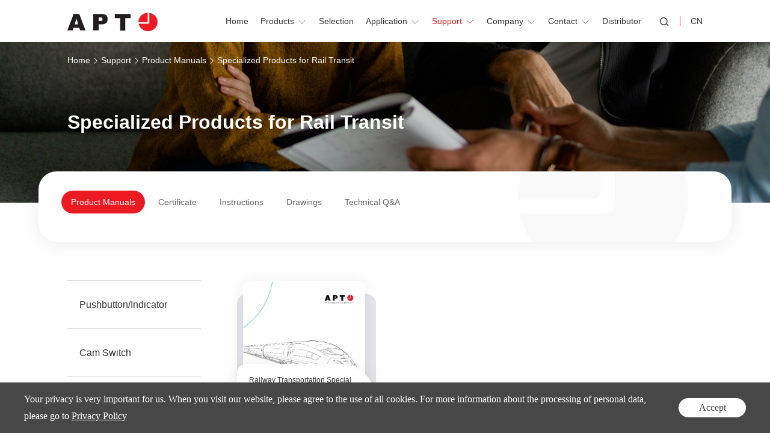

--- FILE ---
content_type: text/html; charset=utf-8
request_url: https://www.si-apt.com/en/support/product-manuals/manuals-tracks
body_size: 9175
content:
<!DOCTYPE html>
<html lang="en-US">

<head>
    <meta charset="UTF-8">
    <meta http-equiv="X-UA-Compatible" content="IE=edge" />
    <meta name="author" content="上海雍熙,https://www.yongsy.com" />
    <meta name="viewport" content="width=device-width, initial-scale=1.0, maximum-scale=1.0, user-scalable=no" />
    <meta name="applicable-device" content="pc,mobile">
    <meta name="format-detection" content="telephone=no, email=no" />
    <meta name="renderer" content="webkit">

    <meta name="description" content="Specialized Products for Rail Transit" />

    <meta name="keywords" content="Specialized Products for Rail Transit" />

    <title>Specialized Products for Rail Transit-Siemens APT</title>

    <!-- public start -->

	<!-- 以下代码下code为新增code，请不要删除，保留在当前文件内 -->
<script type="application/ld+json">
{
  "@context" : "https://www.si-apt.com",
  "@type" : "WebSite",
  "name" : "Example",
  "alternateName":"Siemens APT",
  "url" : "https://www.si-apt.com/en/"
}
</script>
<!-- 新增结束 -->
<link rel="icon" href="/favicon.png" type="image/x-icon" />
<link href="/Public/En/fonts/iconfont/iconfont.css" type="text/css" rel="stylesheet" />
<link href="/Public/En/css/bootstrap.min-v3.3.5.css" type="text/css" rel="stylesheet" />
<link href="/Public/En/css/slick.min.css" type="text/css" rel="stylesheet" />
<link href="/Public/En/css/animate.min.css" type="text/css" rel="stylesheet" />
<link href="/Public/En/css/jquery.mCustomScrollbar.min.css" type="text/css" rel="stylesheet">
<link href="/Public/En/css/base-v2.0.min.css" type="text/css" rel="stylesheet" />
<link href="/Public/En/css/main.css" type="text/css" rel="stylesheet" />
<link href="/Public/En/css/media.css" type="text/css" rel="stylesheet" />
<script src="/Public/En/js/jquery-3.6.0.min.js"></script>
    <!-- public end -->

</head>



<body>

    <div class="ys_page_wrap manuals_main">

        <!-- 顶部导航 -->

        <header class="ys_header">
    <!-- pc顶部导航 -->
    <div class="ys_hd_pc">
        <div class="header_main ys_cont1400">
            <div class="header_logo">
                <a href="/en">
                    <img src="/Public/Uploads/uploadfile2/images/20230912/logo1.svg" alt="undefined">
                </a>
            </div>
            <div class="header_nav">
                <ul class="header_nav_ul1">
                    
                    <li class="header_nav_li1 ">
                            <a class="header_nav_cg1" href="/en" target="_self">
                                <p>Home</p>
                                                            </a>
                                                    </li><li class="header_nav_li1 ">
                            <a class="header_nav_cg1" href="/en/products/pushbutton" target="_self">
                                <p>Products</p>
                                <div class="ys_imgbox_cover">
                                        <img src="/Public/En/images/icon1.svg" alt="">
                                        <img src="/Public/En/images/icon2.svg" alt="">
                                    </div>                            </a>
                            <!-- 产品下拉 -->
                                <div class="header_nav_grade header_nav_grade1">
                                        <div class="header_nav_grade_main">
                                            <ul>
                                                <li >
                                                        <a href="/en/products/pushbutton" target="_self">Pushbutton</a>
                                                    </li><li >
                                                        <a href="/en/products/indicator" target="_self">Indicator</a>
                                                    </li><li >
                                                        <a href="/en/products/cam-switch" target="_self">Cam Switch</a>
                                                    </li><li >
                                                        <a href="/en/products/relay" target="_self">Relay</a>
                                                    </li><li >
                                                        <a href="/en/products/circuit-breaker" target="_self">Circuit Breaker</a>
                                                    </li><li >
                                                        <a href="/en/products/tower-lamp" target="_self">Tower Light</a>
                                                    </li><li >
                                                        <a href="/en/products/current-transformer" target="_self">Current Transformer</a>
                                                    </li><li >
                                                        <a href="/en/products/limit-switch" target="_self">Limit Switch</a>
                                                    </li><li >
                                                        <a href="/en/products/enclosure" target="_self">Enclosure </a>
                                                    </li>                                            </ul>
                                            <div class="header_nav_grade1_rec">
                                                    <a href="/en/products/pushbutton" target="_self">
                                                        <div class="hngr_title">
                                                            <img src="/Public/Uploads/uploadfile2/images/20240219/LA39.png" alt="undefined">
                                                        </div>
                                                        <div class="hngr_title">
                                                            <p>LA39 Series Pushbuttons</p>
                                                        </div>
                                                    </a>
                                                </div>                                        </div>
                                    </div>
                                                        </li><li class="header_nav_li1 ">
                            <a class="header_nav_cg1" href="https://cpq.titanmatrix.com/apt/" target="_blank">
                                <p>Selection</p>
                                                            </a>
                                                    </li><li class="header_nav_li1 ">
                            <a class="header_nav_cg1" href="/en/industry/industry-applications/new-energy" target="_self">
                                <p>Application</p>
                                <div class="ys_imgbox_cover">
                                        <img src="/Public/En/images/icon1.svg" alt="">
                                        <img src="/Public/En/images/icon2.svg" alt="">
                                    </div>                            </a>
                            <!-- 产品下拉 -->
                                                                    <!-- 解决方案下拉 -->
                                    <div class="header_nav_grade header_nav_grade2">
                                        <div class="header_nav_grade_main">
                                            <div class="header_nav_grade2_left">
                                                        <div class="header_nav_grade2_title2 "><a href="/en/industry/industry-applications/new-energy" target="_self">Application</a></div>
                                                        <ul class="header_nav_grade2_ul1">
                                                            <li >
                                                                    <a href="/en/industry/industry-applications/new-energy" target="_self">New Energy                                                                    </a>
                                                                </li><li >
                                                                    <a href="/en/industry/industry-applications/rail-transit" target="_self">Rail Transit                                                                    </a>
                                                                </li><li >
                                                                    <a href="/en/industry/industry-applications/logistic" target="_self">Logistics                                                                    </a>
                                                                </li><li >
                                                                    <a href="/en/industry/industry-applications/elevator" target="_self">Electric Elevator                                                                    </a>
                                                                </li><li >
                                                                    <a href="/en/industry/industry-applications/machine-tool" target="_self">Machine Tool                                                                    </a>
                                                                </li><li >
                                                                    <a href="/en/industry/industry-applications/data-center" target="_self">Data Center                                                                    </a>
                                                                </li><li >
                                                                    <a href="/en/industry/industry-applications/ship" target="_self">Marine                                                                    </a>
                                                                </li>                                                        </ul>
                                                    </div>                                                                                                <div class="header_nav_grade2_right">
                                                        <div class="header_nav_grade2_title2 "><a href="/en/industry/cases" target="_self">Cases</a></div>
                                                        <div class="std_text1">
                                                            <p>Advance together through our customers' journeys</p>
                                                        </div>
                                                        <div class="hngr_btn">
                                                            <a href="/en/industry/cases" target="_self">
                                                                <p>More</p>
                                                                <img src="/Public/En/images/a1_arrow2.svg" alt="">
                                                            </a>
                                                        </div>
                                                    </div>                                            
                                        </div>
                                    </div>
                                                        </li><li class="header_nav_li1 yxnav_active1">
                            <a class="header_nav_cg1" href="/en/support/certificates/ce/ce-pushbutton" target="_self">
                                <p>Support</p>
                                <div class="ys_imgbox_cover">
                                        <img src="/Public/En/images/icon1.svg" alt="">
                                        <img src="/Public/En/images/icon2.svg" alt="">
                                    </div>                            </a>
                            <!-- 产品下拉 -->
                                                                    <!-- 联系我们下拉 -->
                                    <div class="header_nav_grade header_nav_grade5">
                                        <div class="header_nav_grade_main">
                                            <ul class="header_nav_grade5_ul">
                                                <li class="yxnav_active2">
                                                        <a href="/en/support/product-manuals/manuals-btn" target="_self">Product Manuals</a>
                                                    </li><li >
                                                        <a href="/en/support/certificates/ce/ce-pushbutton" target="_self">Certificate</a>
                                                    </li><li >
                                                        <a href="/en/support/instructions/instructions-indicator" target="_self">Instructions</a>
                                                    </li><li >
                                                        <a href="https://jinshuju.net/f/tFIYcL" target="_blank">Drawings</a>
                                                    </li><li >
                                                        <a href="/en/support/faq/faq-la39" target="_self">Technical Q&amp;A</a>
                                                    </li>                                            </ul>
                                        </div>
                                    </div>                        </li><li class="header_nav_li1 ">
                            <a class="header_nav_cg1" href="/en/about-apt/company-profile" target="_self">
                                <p>Company</p>
                                <div class="ys_imgbox_cover">
                                        <img src="/Public/En/images/icon1.svg" alt="">
                                        <img src="/Public/En/images/icon2.svg" alt="">
                                    </div>                            </a>
                            <!-- 产品下拉 -->
                                                                    <!-- 走进APT下拉 -->
                                    <div class="header_nav_grade header_nav_grade4">
                                        <div class="header_nav_grade_main">
                                            <ul class="header_nav_grade4_ul1">
                                                <li >
                                                            <a href="/en/about-apt/company-profile" target="_self">Company Profile</a>
                                                        </li><li >
                                                            <a href="/en/about-apt/join-us" target="_self">Join Us</a>
                                                        </li>                                            </ul>
                                            <ul class="header_nav_grade4_ul2">
                                                <li >
                                                            <a href="/en/about-apt/news/apt-news" target="_self">News</a>
                                                            <ul>
                                                                <li  >
                                                                        <a href="/en/about-apt/news/apt-news" target="_self">APT News</a>
                                                                    </li>                                                            </ul>
                                                        </li>                                            </ul>
                                            <div class="header_nav_grade1_rec">
                                                
                                                    <a href="/en/products/relay" target="_self">
                                                        <div class="hngr_title">
                                                            <img src="/Public/Uploads/uploadfile/images/20240326/jidianqi.png" alt="jidianqi.png">
                                                        </div>
                                                        <div class="hngr_title">
                                                            <p>x.R Series Relays</p>
                                                        </div>
                                                    </a>
                                                </div>                                        </div>
                                    </div>
                                                        </li><li class="header_nav_li1 ">
                            <a class="header_nav_cg1" href="/en/contact/pre-sales-support/hot-line" target="_self">
                                <p>Contact</p>
                                <div class="ys_imgbox_cover">
                                        <img src="/Public/En/images/icon1.svg" alt="">
                                        <img src="/Public/En/images/icon2.svg" alt="">
                                    </div>                            </a>
                            <!-- 产品下拉 -->
                                                                    <!-- 服务与支持下拉后改成联系我们 -->
                                    <div class="header_nav_grade header_nav_grade3">
                                        <div class="header_nav_grade_main">
                                            <ul class="header_nav_grade3_ul1">
                                                <li >
                                                        <a href="/en/contact/pre-sales-support/hot-line" target="_self">Pre-sales Support</a>
                                                        <ul class="header_nav_grade3_ul2">
                                                                    <li >
                                                                            <a  href="/en/contact/pre-sales-support/hot-line" target="_self">Contact Information</a>
                                                                        </li><li >
                                                                            <a  href="https://jinshuju.net/f/peqjfL" target="_blank">Online Message</a>
                                                                        </li>                                                                </ul>                                                    </li><li >
                                                        <a href="/en/contact/service/after-sales-service" target="_self">After-sales Service</a>
                                                        <ul class="header_nav_grade3_ul2">
                                                                    <li >
                                                                            <a  href="/en/contact/service/after-sales-service" target="_self">After-sales Service Policy</a>
                                                                        </li><li >
                                                                            <a  href="/en/contact/service/product-quality" target="_self">After-sales Problem</a>
                                                                        </li>                                                                </ul>                                                    </li>                                            </ul>
                                        </div>
                                    </div>
                                                        </li><li class="header_nav_li1 ">
                            <a class="header_nav_cg1" href="/en/distributor-verification" target="_self">
                                <p>Distributor</p>
                                                            </a>
                                                    </li>                </ul>
                <div class="header_other">
                    <div class="header_search_img">
                        <img src="/Public/En/images/icon3.svg" alt="">
                    </div>
                    <div class="header_lang">
                        <a href="/">
                            CN
                        </a>
                    </div>
                </div>
                <div class="ys_search7_searchbox">
                    <div class="ys_search7_seb">
                        <div class="ys_search7_input">
                            <input type="text" id="keywords" placeholder="Please enter">
                        </div>
                        <div class="ys_search7_pullimg" onclick="pcsearch()">
                            <img src="/Public/En/images/icon3.svg">
                        </div>
                    </div>
                    
                </div>
            </div>
        </div>
    </div>
    <!-- ph顶部导航 -->
    <div class="ys_hd_ph">
        <!-- 导航start -->
        <nav class="ys_ph_navbar ys_ph_navbar1">
            <!-- 导航条 -->
            <div class="ys_phnav_header">
                <!-- logo -->
                <div class="ys_phnav_logo">
                    <a href="/en">
                        <img src="/Public/Uploads/uploadfile2/images/20230912/logo1.svg" alt="undefined">
                    </a>
                </div>
                <!-- 右侧 -->
                <div class="ys_phnav_r clearfix">
                    <!-- 语言 -->
                    <div class="ys_phnav_language fl">
                        <a href="/">CN</a>
                    </div>
                    <!-- 菜单按钮 -->
                    <div class="ys_phnav_menubox fl">
                        <div class="ys_phnav_menubtn"> <span></span> </div>
                    </div>
                </div>
            </div> <!-- 下拉菜单 -->
            <div class="ys_phnav_menu">
                <!-- 导航 -->
                <div class="ys_phmenu_scroll">
                    <ul class="ys_ph_nav">
                        <!-- <li class="ys_ph_li1">
                                <div class="ys_phnav_lisbox">
                                    <a href="">一级导航</a>
                                </div>
                            </li> -->
                            <!-- 有下级时加类名ys_phnav_haschild 不需要判断加减号有无 -->
                            <li class="ys_ph_li1  ">
                                <div class="ys_phnav_lisbox">
                                    <a href="/en" target="_self">Home</a>
                                    <div class="ys_phnav_icon">
                                        <img src="/Public/En/images/icon1.svg" alt="">
                                        <img src="/Public/En/images/icon2.svg" alt="">
                                    </div>
                                </div>
                                                            </li><!-- <li class="ys_ph_li1">
                                <div class="ys_phnav_lisbox">
                                    <a href="">一级导航</a>
                                </div>
                            </li> -->
                            <!-- 有下级时加类名ys_phnav_haschild 不需要判断加减号有无 -->
                            <li class="ys_ph_li1  ys_phnav_haschild">
                                <div class="ys_phnav_lisbox">
                                    <a href="/en/products/pushbutton" target="_self">Products</a>
                                    <div class="ys_phnav_icon">
                                        <img src="/Public/En/images/icon1.svg" alt="">
                                        <img src="/Public/En/images/icon2.svg" alt="">
                                    </div>
                                </div>
                                <!-- 二级 -->
                                    <ul class="ys_ph_ul2">
                                        <li class=" ">
                                                <div class="ys_phnav_lisbox">
                                                    <a href="/en/products/pushbutton" target="_self">Pushbutton</a>
                                                    <div class="ys_phnav_icon">
                                                        <img src="/Public/En/images/icon1.svg" alt="">
                                                        <img src="/Public/En/images/icon2.svg" alt="">
                                                    </div>
                                                </div>
                                                                                            </li><li class=" ">
                                                <div class="ys_phnav_lisbox">
                                                    <a href="/en/products/indicator" target="_self">Indicator</a>
                                                    <div class="ys_phnav_icon">
                                                        <img src="/Public/En/images/icon1.svg" alt="">
                                                        <img src="/Public/En/images/icon2.svg" alt="">
                                                    </div>
                                                </div>
                                                                                            </li><li class=" ">
                                                <div class="ys_phnav_lisbox">
                                                    <a href="/en/products/cam-switch" target="_self">Cam Switch</a>
                                                    <div class="ys_phnav_icon">
                                                        <img src="/Public/En/images/icon1.svg" alt="">
                                                        <img src="/Public/En/images/icon2.svg" alt="">
                                                    </div>
                                                </div>
                                                                                            </li><li class=" ">
                                                <div class="ys_phnav_lisbox">
                                                    <a href="/en/products/relay" target="_self">Relay</a>
                                                    <div class="ys_phnav_icon">
                                                        <img src="/Public/En/images/icon1.svg" alt="">
                                                        <img src="/Public/En/images/icon2.svg" alt="">
                                                    </div>
                                                </div>
                                                                                            </li><li class=" ">
                                                <div class="ys_phnav_lisbox">
                                                    <a href="/en/products/circuit-breaker" target="_self">Circuit Breaker</a>
                                                    <div class="ys_phnav_icon">
                                                        <img src="/Public/En/images/icon1.svg" alt="">
                                                        <img src="/Public/En/images/icon2.svg" alt="">
                                                    </div>
                                                </div>
                                                                                            </li><li class=" ">
                                                <div class="ys_phnav_lisbox">
                                                    <a href="/en/products/tower-lamp" target="_self">Tower Light</a>
                                                    <div class="ys_phnav_icon">
                                                        <img src="/Public/En/images/icon1.svg" alt="">
                                                        <img src="/Public/En/images/icon2.svg" alt="">
                                                    </div>
                                                </div>
                                                                                            </li><li class=" ">
                                                <div class="ys_phnav_lisbox">
                                                    <a href="/en/products/current-transformer" target="_self">Current Transformer</a>
                                                    <div class="ys_phnav_icon">
                                                        <img src="/Public/En/images/icon1.svg" alt="">
                                                        <img src="/Public/En/images/icon2.svg" alt="">
                                                    </div>
                                                </div>
                                                                                            </li><li class=" ">
                                                <div class="ys_phnav_lisbox">
                                                    <a href="/en/products/limit-switch" target="_self">Limit Switch</a>
                                                    <div class="ys_phnav_icon">
                                                        <img src="/Public/En/images/icon1.svg" alt="">
                                                        <img src="/Public/En/images/icon2.svg" alt="">
                                                    </div>
                                                </div>
                                                                                            </li><li class=" ">
                                                <div class="ys_phnav_lisbox">
                                                    <a href="/en/products/enclosure" target="_self">Enclosure </a>
                                                    <div class="ys_phnav_icon">
                                                        <img src="/Public/En/images/icon1.svg" alt="">
                                                        <img src="/Public/En/images/icon2.svg" alt="">
                                                    </div>
                                                </div>
                                                                                            </li>                                      
                                    </ul>                            </li><!-- <li class="ys_ph_li1">
                                <div class="ys_phnav_lisbox">
                                    <a href="">一级导航</a>
                                </div>
                            </li> -->
                            <!-- 有下级时加类名ys_phnav_haschild 不需要判断加减号有无 -->
                            <li class="ys_ph_li1  ">
                                <div class="ys_phnav_lisbox">
                                    <a href="https://cpq.titanmatrix.com/apt/" target="_blank">Selection</a>
                                    <div class="ys_phnav_icon">
                                        <img src="/Public/En/images/icon1.svg" alt="">
                                        <img src="/Public/En/images/icon2.svg" alt="">
                                    </div>
                                </div>
                                                            </li><!-- <li class="ys_ph_li1">
                                <div class="ys_phnav_lisbox">
                                    <a href="">一级导航</a>
                                </div>
                            </li> -->
                            <!-- 有下级时加类名ys_phnav_haschild 不需要判断加减号有无 -->
                            <li class="ys_ph_li1  ys_phnav_haschild">
                                <div class="ys_phnav_lisbox">
                                    <a href="/en/industry/industry-applications/new-energy" target="_self">Application</a>
                                    <div class="ys_phnav_icon">
                                        <img src="/Public/En/images/icon1.svg" alt="">
                                        <img src="/Public/En/images/icon2.svg" alt="">
                                    </div>
                                </div>
                                <!-- 二级 -->
                                    <ul class="ys_ph_ul2">
                                        <li class=" ys_phnav_haschild">
                                                <div class="ys_phnav_lisbox">
                                                    <a href="/en/industry/industry-applications/new-energy" target="_self">Application</a>
                                                    <div class="ys_phnav_icon">
                                                        <img src="/Public/En/images/icon1.svg" alt="">
                                                        <img src="/Public/En/images/icon2.svg" alt="">
                                                    </div>
                                                </div>
                                                <!-- 三级 -->
                                                    <ul class="ys_ph_ul3">
                                                        <li >
                                                                <div class="ys_phnav_lisbox">
                                                                    <a href="/en/industry/industry-applications/new-energy" target="_self">New Energy</a>
                                                                    <div class="ys_phnav_icon"></div>
                                                                </div>
                                                            </li><li >
                                                                <div class="ys_phnav_lisbox">
                                                                    <a href="/en/industry/industry-applications/rail-transit" target="_self">Rail Transit</a>
                                                                    <div class="ys_phnav_icon"></div>
                                                                </div>
                                                            </li><li >
                                                                <div class="ys_phnav_lisbox">
                                                                    <a href="/en/industry/industry-applications/logistic" target="_self">Logistics</a>
                                                                    <div class="ys_phnav_icon"></div>
                                                                </div>
                                                            </li><li >
                                                                <div class="ys_phnav_lisbox">
                                                                    <a href="/en/industry/industry-applications/elevator" target="_self">Electric Elevator</a>
                                                                    <div class="ys_phnav_icon"></div>
                                                                </div>
                                                            </li><li >
                                                                <div class="ys_phnav_lisbox">
                                                                    <a href="/en/industry/industry-applications/machine-tool" target="_self">Machine Tool</a>
                                                                    <div class="ys_phnav_icon"></div>
                                                                </div>
                                                            </li><li >
                                                                <div class="ys_phnav_lisbox">
                                                                    <a href="/en/industry/industry-applications/data-center" target="_self">Data Center</a>
                                                                    <div class="ys_phnav_icon"></div>
                                                                </div>
                                                            </li><li >
                                                                <div class="ys_phnav_lisbox">
                                                                    <a href="/en/industry/industry-applications/ship" target="_self">Marine</a>
                                                                    <div class="ys_phnav_icon"></div>
                                                                </div>
                                                            </li>                                                    </ul>                                            </li><li class=" ">
                                                <div class="ys_phnav_lisbox">
                                                    <a href="/en/industry/cases" target="_self">Cases</a>
                                                    <div class="ys_phnav_icon">
                                                        <img src="/Public/En/images/icon1.svg" alt="">
                                                        <img src="/Public/En/images/icon2.svg" alt="">
                                                    </div>
                                                </div>
                                                                                            </li>                                      
                                    </ul>                            </li><!-- <li class="ys_ph_li1">
                                <div class="ys_phnav_lisbox">
                                    <a href="">一级导航</a>
                                </div>
                            </li> -->
                            <!-- 有下级时加类名ys_phnav_haschild 不需要判断加减号有无 -->
                            <li class="ys_ph_li1 yxnav_active1 ys_phnav_haschild">
                                <div class="ys_phnav_lisbox">
                                    <a href="/en/support/certificates/ce/ce-pushbutton" target="_self">Support</a>
                                    <div class="ys_phnav_icon">
                                        <img src="/Public/En/images/icon1.svg" alt="">
                                        <img src="/Public/En/images/icon2.svg" alt="">
                                    </div>
                                </div>
                                <!-- 二级 -->
                                    <ul class="ys_ph_ul2">
                                        <li class="yxnav_active2 ys_phnav_haschild">
                                                <div class="ys_phnav_lisbox">
                                                    <a href="/en/support/product-manuals/manuals-btn" target="_self">Product Manuals</a>
                                                    <div class="ys_phnav_icon">
                                                        <img src="/Public/En/images/icon1.svg" alt="">
                                                        <img src="/Public/En/images/icon2.svg" alt="">
                                                    </div>
                                                </div>
                                                <!-- 三级 -->
                                                    <ul class="ys_ph_ul3">
                                                        <li >
                                                                <div class="ys_phnav_lisbox">
                                                                    <a href="/en/support/product-manuals/manuals-btn" target="_self">Pushbutton/Indicator</a>
                                                                    <div class="ys_phnav_icon"></div>
                                                                </div>
                                                            </li><li >
                                                                <div class="ys_phnav_lisbox">
                                                                    <a href="/en/support/product-manuals/manuals-switch" target="_self">Cam Switch</a>
                                                                    <div class="ys_phnav_icon"></div>
                                                                </div>
                                                            </li><li >
                                                                <div class="ys_phnav_lisbox">
                                                                    <a href="/en/support/product-manuals/manuals-relay" target="_self">Relay</a>
                                                                    <div class="ys_phnav_icon"></div>
                                                                </div>
                                                            </li><li >
                                                                <div class="ys_phnav_lisbox">
                                                                    <a href="/en/support/product-manuals/manuals-ldq" target="_self">Circuit Breaker</a>
                                                                    <div class="ys_phnav_icon"></div>
                                                                </div>
                                                            </li><li >
                                                                <div class="ys_phnav_lisbox">
                                                                    <a href="/en/support/product-manuals/manuals-lamp" target="_self">Tower Light</a>
                                                                    <div class="ys_phnav_icon"></div>
                                                                </div>
                                                            </li><li >
                                                                <div class="ys_phnav_lisbox">
                                                                    <a href="/en/support/product-manuals/manuals-transformer" target="_self">Current Transformer</a>
                                                                    <div class="ys_phnav_icon"></div>
                                                                </div>
                                                            </li><li >
                                                                <div class="ys_phnav_lisbox">
                                                                    <a href="/en/support/product-manuals/manuals-limit-switch" target="_self">Limit Switch</a>
                                                                    <div class="ys_phnav_icon"></div>
                                                                </div>
                                                            </li><li >
                                                                <div class="ys_phnav_lisbox">
                                                                    <a href="/en/support/product-manuals/manuals-enclosure" target="_self">Enclosure</a>
                                                                    <div class="ys_phnav_icon"></div>
                                                                </div>
                                                            </li><li >
                                                                <div class="ys_phnav_lisbox">
                                                                    <a href="/en/support/product-manuals/manuals-led" target="_self">Combination Indicator</a>
                                                                    <div class="ys_phnav_icon"></div>
                                                                </div>
                                                            </li><li class="yxnav_active3">
                                                                <div class="ys_phnav_lisbox">
                                                                    <a href="/en/support/product-manuals/manuals-tracks" target="_self">Specialized Products for Rail Transit</a>
                                                                    <div class="ys_phnav_icon"></div>
                                                                </div>
                                                            </li><li >
                                                                <div class="ys_phnav_lisbox">
                                                                    <a href="/en/support/product-manuals/manuals-apt" target="_self">APT Product Profile</a>
                                                                    <div class="ys_phnav_icon"></div>
                                                                </div>
                                                            </li>                                                    </ul>                                            </li><li class=" ys_phnav_haschild">
                                                <div class="ys_phnav_lisbox">
                                                    <a href="/en/support/certificates/ce/ce-pushbutton" target="_self">Certificate</a>
                                                    <div class="ys_phnav_icon">
                                                        <img src="/Public/En/images/icon1.svg" alt="">
                                                        <img src="/Public/En/images/icon2.svg" alt="">
                                                    </div>
                                                </div>
                                                <!-- 三级 -->
                                                    <ul class="ys_ph_ul3">
                                                        <li >
                                                                <div class="ys_phnav_lisbox">
                                                                    <a href="/en/support/certificates/ce/ce-pushbutton" target="_self">CE（EU-DOC）</a>
                                                                    <div class="ys_phnav_icon"></div>
                                                                </div>
                                                            </li><li >
                                                                <div class="ys_phnav_lisbox">
                                                                    <a href="/en/support/certificates/certificates-ccc/certificates-ccc-btn" target="_self">CCC</a>
                                                                    <div class="ys_phnav_icon"></div>
                                                                </div>
                                                            </li><li >
                                                                <div class="ys_phnav_lisbox">
                                                                    <a href="/en/support/certificates/certificate-cb" target="_self">CB</a>
                                                                    <div class="ys_phnav_icon"></div>
                                                                </div>
                                                            </li><li >
                                                                <div class="ys_phnav_lisbox">
                                                                    <a href="/en/support/certificates/certificate-cqc" target="_self">CQC</a>
                                                                    <div class="ys_phnav_icon"></div>
                                                                </div>
                                                            </li><li >
                                                                <div class="ys_phnav_lisbox">
                                                                    <a href="/en/support/certificates/certificate-ul" target="_self">UL</a>
                                                                    <div class="ys_phnav_icon"></div>
                                                                </div>
                                                            </li><li >
                                                                <div class="ys_phnav_lisbox">
                                                                    <a href="/en/support/certificates/certificate-ccs" target="_self">CCS</a>
                                                                    <div class="ys_phnav_icon"></div>
                                                                </div>
                                                            </li><li >
                                                                <div class="ys_phnav_lisbox">
                                                                    <a href="/en/support/certificates/certificate-iso" target="_self">ISO</a>
                                                                    <div class="ys_phnav_icon"></div>
                                                                </div>
                                                            </li><li >
                                                                <div class="ys_phnav_lisbox">
                                                                    <a href="/en/support/certificates/certificate-green" target="_self">Environmental Commitment Letter</a>
                                                                    <div class="ys_phnav_icon"></div>
                                                                </div>
                                                            </li><li >
                                                                <div class="ys_phnav_lisbox">
                                                                    <a href="/en/support/certificates/certificate-mass" target="_self">Product Quality ﻿Guarantee</a>
                                                                    <div class="ys_phnav_icon"></div>
                                                                </div>
                                                            </li><li >
                                                                <div class="ys_phnav_lisbox">
                                                                    <a href="/en/support/certificates/certificate-asbestos" target="_self">Declaration of Asbestos-free</a>
                                                                    <div class="ys_phnav_icon"></div>
                                                                </div>
                                                            </li>                                                    </ul>                                            </li><li class=" ys_phnav_haschild">
                                                <div class="ys_phnav_lisbox">
                                                    <a href="/en/support/instructions/instructions-indicator" target="_self">Instructions</a>
                                                    <div class="ys_phnav_icon">
                                                        <img src="/Public/En/images/icon1.svg" alt="">
                                                        <img src="/Public/En/images/icon2.svg" alt="">
                                                    </div>
                                                </div>
                                                <!-- 三级 -->
                                                    <ul class="ys_ph_ul3">
                                                        <li >
                                                                <div class="ys_phnav_lisbox">
                                                                    <a href="/en/support/instructions/instructions-indicator" target="_self">Pushbutton/Indicator</a>
                                                                    <div class="ys_phnav_icon"></div>
                                                                </div>
                                                            </li><li >
                                                                <div class="ys_phnav_lisbox">
                                                                    <a href="/en/support/instructions/instructions-cam-switch" target="_self">Cam Switch</a>
                                                                    <div class="ys_phnav_icon"></div>
                                                                </div>
                                                            </li><li >
                                                                <div class="ys_phnav_lisbox">
                                                                    <a href="/en/support/instructions/instructions-relay" target="_self">Relay</a>
                                                                    <div class="ys_phnav_icon"></div>
                                                                </div>
                                                            </li><li >
                                                                <div class="ys_phnav_lisbox">
                                                                    <a href="/en/support/instructions/instructions-tower-lamp" target="_self">Tower Light</a>
                                                                    <div class="ys_phnav_icon"></div>
                                                                </div>
                                                            </li><li >
                                                                <div class="ys_phnav_lisbox">
                                                                    <a href="/en/support/instructions/instructions-ldq" target="_self">Circuit Breaker</a>
                                                                    <div class="ys_phnav_icon"></div>
                                                                </div>
                                                            </li><li >
                                                                <div class="ys_phnav_lisbox">
                                                                    <a href="/en/support/instructions/instructions-current-transformer" target="_self">Current Transformer</a>
                                                                    <div class="ys_phnav_icon"></div>
                                                                </div>
                                                            </li><li >
                                                                <div class="ys_phnav_lisbox">
                                                                    <a href="/en/support/instructions/instructions-limit-switch" target="_self">Limit Switch</a>
                                                                    <div class="ys_phnav_icon"></div>
                                                                </div>
                                                            </li><li >
                                                                <div class="ys_phnav_lisbox">
                                                                    <a href="/en/support/instructions/instructions-combination-indicator" target="_self">Combination Indicator</a>
                                                                    <div class="ys_phnav_icon"></div>
                                                                </div>
                                                            </li>                                                    </ul>                                            </li><li class=" ">
                                                <div class="ys_phnav_lisbox">
                                                    <a href="https://jinshuju.net/f/tFIYcL" target="_blank">Drawings</a>
                                                    <div class="ys_phnav_icon">
                                                        <img src="/Public/En/images/icon1.svg" alt="">
                                                        <img src="/Public/En/images/icon2.svg" alt="">
                                                    </div>
                                                </div>
                                                                                            </li><li class=" ">
                                                <div class="ys_phnav_lisbox">
                                                    <a href="/en/support/faq/faq-la39" target="_self">Technical Q&amp;A</a>
                                                    <div class="ys_phnav_icon">
                                                        <img src="/Public/En/images/icon1.svg" alt="">
                                                        <img src="/Public/En/images/icon2.svg" alt="">
                                                    </div>
                                                </div>
                                                                                            </li>                                      
                                    </ul>                            </li><!-- <li class="ys_ph_li1">
                                <div class="ys_phnav_lisbox">
                                    <a href="">一级导航</a>
                                </div>
                            </li> -->
                            <!-- 有下级时加类名ys_phnav_haschild 不需要判断加减号有无 -->
                            <li class="ys_ph_li1  ys_phnav_haschild">
                                <div class="ys_phnav_lisbox">
                                    <a href="/en/about-apt/company-profile" target="_self">Company</a>
                                    <div class="ys_phnav_icon">
                                        <img src="/Public/En/images/icon1.svg" alt="">
                                        <img src="/Public/En/images/icon2.svg" alt="">
                                    </div>
                                </div>
                                <!-- 二级 -->
                                    <ul class="ys_ph_ul2">
                                        <li class=" ">
                                                <div class="ys_phnav_lisbox">
                                                    <a href="/en/about-apt/company-profile" target="_self">Company Profile</a>
                                                    <div class="ys_phnav_icon">
                                                        <img src="/Public/En/images/icon1.svg" alt="">
                                                        <img src="/Public/En/images/icon2.svg" alt="">
                                                    </div>
                                                </div>
                                                                                            </li><li class=" ">
                                                <div class="ys_phnav_lisbox">
                                                    <a href="/en/about-apt/join-us" target="_self">Join Us</a>
                                                    <div class="ys_phnav_icon">
                                                        <img src="/Public/En/images/icon1.svg" alt="">
                                                        <img src="/Public/En/images/icon2.svg" alt="">
                                                    </div>
                                                </div>
                                                                                            </li><li class=" ys_phnav_haschild">
                                                <div class="ys_phnav_lisbox">
                                                    <a href="/en/about-apt/news/apt-news" target="_self">News</a>
                                                    <div class="ys_phnav_icon">
                                                        <img src="/Public/En/images/icon1.svg" alt="">
                                                        <img src="/Public/En/images/icon2.svg" alt="">
                                                    </div>
                                                </div>
                                                <!-- 三级 -->
                                                    <ul class="ys_ph_ul3">
                                                        <li >
                                                                <div class="ys_phnav_lisbox">
                                                                    <a href="/en/about-apt/news/apt-news" target="_self">APT News</a>
                                                                    <div class="ys_phnav_icon"></div>
                                                                </div>
                                                            </li>                                                    </ul>                                            </li>                                      
                                    </ul>                            </li><!-- <li class="ys_ph_li1">
                                <div class="ys_phnav_lisbox">
                                    <a href="">一级导航</a>
                                </div>
                            </li> -->
                            <!-- 有下级时加类名ys_phnav_haschild 不需要判断加减号有无 -->
                            <li class="ys_ph_li1  ys_phnav_haschild">
                                <div class="ys_phnav_lisbox">
                                    <a href="/en/contact/pre-sales-support/hot-line" target="_self">Contact</a>
                                    <div class="ys_phnav_icon">
                                        <img src="/Public/En/images/icon1.svg" alt="">
                                        <img src="/Public/En/images/icon2.svg" alt="">
                                    </div>
                                </div>
                                <!-- 二级 -->
                                    <ul class="ys_ph_ul2">
                                        <li class=" ys_phnav_haschild">
                                                <div class="ys_phnav_lisbox">
                                                    <a href="/en/contact/pre-sales-support/hot-line" target="_self">Pre-sales Support</a>
                                                    <div class="ys_phnav_icon">
                                                        <img src="/Public/En/images/icon1.svg" alt="">
                                                        <img src="/Public/En/images/icon2.svg" alt="">
                                                    </div>
                                                </div>
                                                <!-- 三级 -->
                                                    <ul class="ys_ph_ul3">
                                                        <li >
                                                                <div class="ys_phnav_lisbox">
                                                                    <a href="/en/contact/pre-sales-support/hot-line" target="_self">Contact Information</a>
                                                                    <div class="ys_phnav_icon"></div>
                                                                </div>
                                                            </li><li >
                                                                <div class="ys_phnav_lisbox">
                                                                    <a href="https://jinshuju.net/f/peqjfL" target="_blank">Online Message</a>
                                                                    <div class="ys_phnav_icon"></div>
                                                                </div>
                                                            </li>                                                    </ul>                                            </li><li class=" ys_phnav_haschild">
                                                <div class="ys_phnav_lisbox">
                                                    <a href="/en/contact/service/after-sales-service" target="_self">After-sales Service</a>
                                                    <div class="ys_phnav_icon">
                                                        <img src="/Public/En/images/icon1.svg" alt="">
                                                        <img src="/Public/En/images/icon2.svg" alt="">
                                                    </div>
                                                </div>
                                                <!-- 三级 -->
                                                    <ul class="ys_ph_ul3">
                                                        <li >
                                                                <div class="ys_phnav_lisbox">
                                                                    <a href="/en/contact/service/after-sales-service" target="_self">After-sales Service Policy</a>
                                                                    <div class="ys_phnav_icon"></div>
                                                                </div>
                                                            </li><li >
                                                                <div class="ys_phnav_lisbox">
                                                                    <a href="/en/contact/service/product-quality" target="_self">After-sales Problem</a>
                                                                    <div class="ys_phnav_icon"></div>
                                                                </div>
                                                            </li>                                                    </ul>                                            </li>                                      
                                    </ul>                            </li><!-- <li class="ys_ph_li1">
                                <div class="ys_phnav_lisbox">
                                    <a href="">一级导航</a>
                                </div>
                            </li> -->
                            <!-- 有下级时加类名ys_phnav_haschild 不需要判断加减号有无 -->
                            <li class="ys_ph_li1  ">
                                <div class="ys_phnav_lisbox">
                                    <a href="/en/distributor-verification" target="_self">Distributor</a>
                                    <div class="ys_phnav_icon">
                                        <img src="/Public/En/images/icon1.svg" alt="">
                                        <img src="/Public/En/images/icon2.svg" alt="">
                                    </div>
                                </div>
                                                            </li>                    </ul>
                </div> <!-- 搜索 -->
                <div class="ys_ph_search">
                    <div class="ys_phs_form">
                        <input type="text" id="phkeywords" placeholder="Please enter">
                        <i class="iconfont icon-search"  onclick="phsearch()"></i>
                    </div>
                </div>
            </div>
        </nav>
        <!-- 导航end -->
    </div>
    <style>
        /* .altumcode.on-fadeIn{
            visibility: hidden !important;
            animation: none !important;
        } */
    </style>
</header>
        <!-- 主体内容 -->

        <main class="ys_main">

            <!-- page start -->

            <!-- 内页banner区 -->

            <div class="ys_nybanner">
    <div class="ys_nyban_img">
        <img class="ys_nyban_pc" src="/Public/Uploads/uploadfile2/images/20231018/d2banpc.jpg" alt="d2banpc.jpg">
        <img class="ys_nyban_ph" src="/Public/Uploads/uploadfile2/images/20231018/d2banph.jpg" alt="d2banph.jpg">
    </div>
    <div class="ys_nyban_title ys_cont1400 ys_pos_center">
        <h1 class="std_title2">Specialized Products for Rail Transit</h1>
    </div>
    <ul class="mod_bread ys_cont1400">
    <li>
        <a href="/en">Home</a>
    </li>
    <li>
            <a href="/en/support/certificates/ce/ce-pushbutton" target="">Support</a>
        </li><li>
            <a href="/en/support/product-manuals/manuals-ldq" target="">Product Manuals</a>
        </li><li>
            <a href="/en/support/product-manuals/manuals-tracks" target="">Specialized Products for Rail Transit</a>
        </li>   
</ul></div>
            <!-- 页内导航 -->

            <div class="mod_tab ys_cont1500 wow apt_up1">

                
<ul class="mod_tab_ul"> 

    <li class="mod_tab_li on">

            <a href="/en/support/product-manuals/manuals-btn" target="_self">Product Manuals</a>

        </li><li class="mod_tab_li ">

            <a href="/en/support/certificates/ce/ce-pushbutton" target="_self">Certificate</a>

        </li><li class="mod_tab_li ">

            <a href="/en/support/instructions/instructions-indicator" target="_self">Instructions</a>

        </li><li class="mod_tab_li ">

            <a href="https://jinshuju.net/f/tFIYcL" target="_blank">Drawings</a>

        </li><li class="mod_tab_li ">

            <a href="/en/support/faq/faq-la39" target="_self">Technical Q&amp;A</a>

        </li>
</ul>
            </div>

            <!-- 内容区 -->

            <div class="manuals_cont std_padding1">

                <div class="manuals_box ys_cont1400">

                    <div class="manuals_left wow ys_fadein1">

                        <ul>
    <li >
            <div class="manuals_left_mc"></div>
            <a href="/en/support/product-manuals/manuals-btn">Pushbutton/Indicator</a>
        </li><li >
            <div class="manuals_left_mc"></div>
            <a href="/en/support/product-manuals/manuals-switch">Cam Switch</a>
        </li><li >
            <div class="manuals_left_mc"></div>
            <a href="/en/support/product-manuals/manuals-relay">Relay</a>
        </li><li >
            <div class="manuals_left_mc"></div>
            <a href="/en/support/product-manuals/manuals-ldq">Circuit Breaker</a>
        </li><li >
            <div class="manuals_left_mc"></div>
            <a href="/en/support/product-manuals/manuals-lamp">Tower Light</a>
        </li><li >
            <div class="manuals_left_mc"></div>
            <a href="/en/support/product-manuals/manuals-transformer">Current Transformer</a>
        </li><li >
            <div class="manuals_left_mc"></div>
            <a href="/en/support/product-manuals/manuals-limit-switch">Limit Switch</a>
        </li><li >
            <div class="manuals_left_mc"></div>
            <a href="/en/support/product-manuals/manuals-enclosure">Enclosure</a>
        </li><li >
            <div class="manuals_left_mc"></div>
            <a href="/en/support/product-manuals/manuals-led">Combination Indicator</a>
        </li><li class="on">
            <div class="manuals_left_mc"></div>
            <a href="/en/support/product-manuals/manuals-tracks">Specialized Products for Rail Transit</a>
        </li><li >
            <div class="manuals_left_mc"></div>
            <a href="/en/support/product-manuals/manuals-apt">APT Product Profile</a>
        </li></ul>
                    </div>

                    <div class="manuals_right">

                        <ul>

                            
                                <li class="wow apt_up2">

                                    <div class="manuals_right_link">

                                        <div class="manuals_right_img ys_imgbox_cover">

                                            <img src="/Public/En/images/d2_img1x.png" alt="">

                                            <img src="/Public/Uploads/uploadfile2/images/20240429/fengmianENTK.jpg" alt="fengmianENTK.jpg">

                                        </div>

                                        <div class="manuals_right_text">

                                            <div class="std_text1 manuals_right_text1">Railway Transportation Special Products</div>

                                            <div class="std_text1 manuals_right_text2">(v2025)</div>

                                            <!-- <div class="prodt_sect4_right_bot ys_imgbox_cover">

                                                <img src="/Public/En/images/b3_arrow1.svg" alt="">

                                                <img src="/Public/En/images/d3_arrow3.svg" alt="">

                                            </div> -->
                                            <div class="manuals_right_text_btn">
                                                <div class="mrtb_btn">
                                                    <a href="/Public/Uploads/uploadfile2/files/20250519/yingwenyangbenguidaojiaotongzhuanyongchanpinTKEN2025.pdf" target="_blank">Preview</a>
                                                </div>
                                                <div class="mrtb_btn">
                                                    <a href="/Public/Uploads/uploadfile2/files/20250519/yingwenyangbenguidaojiaotongzhuanyongchanpinTKEN2025.pdf" download target="_blank">Download</a>
                                                </div>
                                            </div>

                                        </div>

                                    </div>

                                </li>
                        </ul>

                       

                    </div>

                

                </div>



                

            </div>



          <!-- page end -->

        </main>

        <!-- 页脚 -->

        <footer class="ys_footer">
    <div class="ys_cont1400">
        <div class="ys_footer_top">
            <div class="ys_footer_top_left">
                <ul><li><a href="/en/products/pushbutton">Products</a><ul><li><a href="/en/products/pushbutton">Pushbutton</a><a href="/en/products/indicator">Indicator</a><a href="/en/products/cam-switch">Cam Switch</a><a href="/en/products/relay">Relay</a><a href="/en/products/circuit-breaker">Circuit Breaker</a><a href="/en/products/tower-lamp">Tower Light</a><a href="/en/products/current-transformer">Current Transformer</a><a href="/en/products/limit-switch">Limit Switch</a><a href="/en/products/enclosure">Enclosure</a></li></ul></li><li><a href="/en/industry/industry-applications/rail-transit">Application</a><ul><li><a href="/en/industry/industry-applications/new-energy">New Energy</a><a href="/en/industry/industry-applications/rail-transit">Rail Transit</a><a href="/en/industry/industry-applications/logistic">Logistics</a><a href="/en/industry/industry-applications/ship">Marine</a><a href="/en/industry/industry-applications/machine-tool">Machine Tool</a><a href="/en/industry/industry-applications/elevator">Electric Elevator</a><a href="/en/industry/industry-applications/data-center">Data Center</a></li></ul></li><li><a href="/en/support/product-manuals/manuals-btn" target="_self" textvalue="Support">Support</a><ul><li><a href="/en/support/product-manuals/manuals-btn">Product Manuals</a><a href="/en/support/certificates/certificates-ccc/certificates-ccc-btn">Certificate</a><a href="/en/support/instructions/instructions-indicator">Instructions</a><a href="https://jinshuju.net/f/tFIYcL" target="_blank">Drawings</a><a href="/en/support/faq/faq-la39">Technical Q&amp;A</a></li></ul></li><li><a href="/en/about-apt/company-profile" target="_self" textvalue="Company">Company</a><ul><li><a href="/en/about-apt/company-profile">Company Profile</a><a href="/en/about-apt/company-profile">News</a><a href="/en/about-apt/join-us">Join Us</a></li></ul></li><li><a href="/en/about-apt/join-us" target="_self" textvalue="Contact">Contact</a><ul><li><a href="/en/contact/pre-sales-support/hot-line">Pre-sales Support</a><a href="/en/contact/service/after-sales-service">After-sales Service</a></li></ul></li></ul><ul><li><a href="https://cpq.titanmatrix.com/apt/" target="_blank" textvalue="在线选型">Selection</a></li><li><a href="/en/distributor-verification" target="_self" textvalue="Distributor">Distributor</a></li></ul>            </div>
            <div class="ys_footer_top_right">
                    <div class="std_title5">Need Help?</div>
                    <div class="std_text1">
                        <p>Please contact our team for information, technical support and complaint assistance.</p>
                    </div>
                    <div class="yftr_btn">
                        <a href="https://jinshuju.net/f/peqjfL" target="_blank">
                            Online Consultation
                        </a>
                    </div>
                </div>        </div>
        <div class="ys_footer_bot">
            <div class="ys_footer_bot_left">
                <div class="yfbl_address"><p class="yfbl_address1">Hotline</p><p class="yfbl_address2"><a href="tel:+86-021-56553757;">+86-021-56553757</a></p></div><div class="yfbl_address"><p class="yfbl_address1">Email</p><p class="yfbl_address2"><a href="mailto:sales@si-apt.com;">sales@si-apt.com</a></p></div><div class="yfbl_address"><p class="yfbl_address1">Address</p><p class="yfbl_address2"><span>Room 301, Tsidi Building, No.55 Lane 777, West Guangzhong Road, Shanghai</span></p></div>            </div>
            <div class="ys_footer_bot_right">
                <div class="yfbr_ewm">
                    <img src="/Public/Uploads/uploadfile2/images/20230912/img1.jpg" alt="undefined">
                    <p>
                        <span>Follow our official account for more information</span>
                    </p>
                </div>
                <div class="yfbr_video">
                    <a href="https://www.youku.com/profile/index/?spm=a2hje.13141534.app.5~5!2~5!2~5~5~5!2~5~5!2~5~5~DL~DT~A&amp;uid=UMTc5NzM0OTc1Mg==" target="_blank">
                        <img src="/Public/En/images/icon4.svg" alt="">
                        <p>Video</p>
                    </a>
                </div>
            </div>
        </div>
    </div>
    <div class="ys_footer_bq">
        <div class="ys_cont1400">
            <p>
                <span>©2024 Siemens Electrical Apparatus Ltd., Suzhou, Shanghai Branch</span><a class="ys_bq" target="_blank" rel="noopenner noreferrer" href="https://beian.miit.gov.cn/">ICP:2021028236-1</a>  <a target="_blank" href="https://www.yongsy.com">Powered by Yongsy</a><script>
console.log("%c欢迎使用雍熙cms","color:red");
</script>
<!-- WowPop Code for https://www.wowpop.cn/ -->
<script async src="https://app.wowpop.cn/pixel/aeylt7v5q9k8gctd4143xghr23x7w40y"></script>
<!-- END WowPop Code -->
<script>
var _hmt = _hmt || [];
(function() {
  var hm = document.createElement("script");
  hm.src = "https://hm.baidu.com/hm.js?6381120ec58bb4e2b03472e36eefa551";
  var s = document.getElementsByTagName("script")[0]; 
  s.parentNode.insertBefore(hm, s);
})();
</script>            </p>
            <ul>
                <li><a href="/en/privacy" target="_self">Privacy Policy</a></li><li><a href="/en/sitemap.html" target="_self">Sitemap</a></li>            </ul>
        </div>
    </div>
</footer>
    </div>

    <!-- public start -->

    <!--
实现静态化关闭站点，以及判断ip的js文件
使用时，打开即可
-->
<script src="/Public/En/js/slick.min.js"></script>
<script src="/Public/En/js/jquery.mousewheel.min.js"></script>
<script src="/Public/En/js/jquery.mCustomScrollbar.concat.min.js"></script>
<script src="/Public/En/js/wow.min.js"></script>
<script src="/Public/En/js/base-v2.0.min.js"></script>
<script src="/Public/En/js/common.js"></script>

<script type="text/javascript" src="/Public/En/Yongsy/Yongsy.js"></script>
<script type="text/javascript" src="/Public/jqueryui/layer/layer.js"></script>


<script>

    function pcsearch() {

        var wd = $("#keywords").val();

        if (wd.length == 0) {

            alert("请输入关键字！");

        } else {

            var url= "/En/Index/search";

            queryData.query(url,wd);

        }

    }



    function phsearch() {

        var wd = $("#phkeywords").val();

        if (wd.length == 0) {

            alert("请输入关键字！");

        } else {

            var url= "/En/Index/search";

            queryData.query(url,wd);

        }

    }



    function csearch() {

        var wd = $("#ckeywords").val();

        if (wd.length == 0) {

            alert("请输入关键字！");

        } else {

            var url= "/En/Index/search";

            queryData.query(url,wd);

        }

    }

    $("#keywords").keyup(function (event) {

        if (event.keyCode == 13) {

            var wd = $("#keywords").val();

            if (wd.length == 0) {

                alert("请输入关键字！");

            } else {

                var url= "/En/Index/search";

                queryData.query(url,wd);

            }

        }

    });

</script>
    <!-- public end -->
    <script>
        var left = $('.manuals_left li.on').offset().left - 20;
        console.log(left);
        $(".manuals_left ul").scrollLeft(left)
    </script>
</body>



</html><script>console.log('%c文件路径：./En/View/Lists/manual','color:green')</script>

--- FILE ---
content_type: text/css
request_url: https://www.si-apt.com/Public/En/css/base-v2.0.min.css
body_size: 4976
content:
@charset "utf-8";*{line-height:1;box-sizing:border-box;margin:0;padding:0}html{overflow-x:hidden!important;overflow-y:auto;-webkit-tap-highlight-color:transparent}body{min-height:100vh;background:#fff;overflow:hidden}a{transition:all .36s;text-decoration:none}a:hover{text-decoration:none}a:focus{text-decoration:none;outline:0}a:not([href]){cursor:default}li,ol,ul{margin:0;list-style-type:none}h1,h2,h3,h4,h5,h6,p{font-weight:400;margin:0;line-height:1}p{word-wrap:break-word;word-break:normal}h1{font-size:36px}h2{font-size:30px}h3{font-size:24px}h4{font-size:18px}h5{font-size:14px}h6{font-size:12px}img,video{max-width:100%;vertical-align:middle}img{image-rendering:-moz-crisp-edges;image-rendering:-o-crisp-edges;image-rendering:-webkit-optimize-contrast;image-rendering:crisp-edges;-ms-interpolation-mode:nearest-neighbor}video{background:#000;outline:0}body,button,input,select,textarea{font-size:14px;line-height:1;margin:0;color:#333;border:0;outline:0;background:0 0}form{width:100%}input,textarea{-webkit-appearance:none}input{line-height:normal;text-overflow:ellipsis}input:focus::-webkit-input-placeholder{color:transparent}input:focus:-moz-placeholder{color:transparent}input:focus::-moz-placeholder{color:transparent}input:focus:-ms-input-placeholder{color:transparent}[tabindex="0"],input{outline:0!important}textarea{resize:none}label{font-weight:400;margin-bottom:0}select::-ms-expand{display:none}a:active,button::-moz-focus-inner,input[type=button]::-moz-focus-inner,input[type=file]>input[type=button]::-moz-focus-inner,input[type=reset]::-moz-focus-inner,input[type=submit]::-moz-focus-inner,select::-moz-focus-inner{border:0;outline:0}a,button{cursor:pointer}.yxedr_active p{font-size:16px;line-height:1.75;color:#666;margin-bottom:12px}.yxedr_active img,.yxedr_active video{max-width:100%!important;height:auto!important}.yxedr_active iframe{max-width:100%}@media screen and (max-width:767px){.yxedr_active iframe{max-height:33vh}}.yxedr_active ol,.yxedr_active ul{margin-block-start:1em;margin-block-end:1em;margin-inline-start:0;margin-inline-end:0;padding-inline-start:40px}.yxedr_active ol li,.yxedr_active ul li{list-style:inherit}.ys_cont1680{width:1680px;margin:0 auto;max-width:100%}.ys_cont1600{width:1600px;margin:0 auto;max-width:100%}.ys_cont1560{width:1560px;margin:0 auto;max-width:100%}.ys_cont1440{width:1440px;margin:0 auto;max-width:100%}.ys_cont1400{width:1400px;margin:0 auto;max-width:100%}.ys_cont1360{width:1360px;margin:0 auto;max-width:100%}.ys_cont1280{width:1280px;margin:0 auto;max-width:100%}.ys_cont1200{width:1200px;margin:0 auto;max-width:100%}.ys_cont1000{width:1000px;margin:0 auto;max-width:100%}.ys_cont950{width:950px;margin:0 auto;max-width:100%}@media screen and (max-width:1860px){.ys_cont1680{width:90%}}@media screen and (max-width:1680px){.ys_cont1400,.ys_cont1440,.ys_cont1560,.ys_cont1600,.ys_cont1680{width:82.5%}}@media screen and (max-width:1440px){.ys_cont1200,.ys_cont1280,.ys_cont1360{width:82.5%}}@media screen and (max-width:1200px){.ys_cont1000,.ys_cont1200,.ys_cont1280,.ys_cont1360,.ys_cont1400,.ys_cont1440,.ys_cont1560,.ys_cont1600,.ys_cont1680,.ys_cont950{width:100%;padding:0 40px}}@media screen and (max-width:767px){.ys_cont1000,.ys_cont1200,.ys_cont1280,.ys_cont1360,.ys_cont1400,.ys_cont1440,.ys_cont1560,.ys_cont1600,.ys_cont1680,.ys_cont950{padding:0 20px}}.ys_block,.ys_show{display:block}.ys_hide{display:none}.clearfix::after{display:block;clear:both;height:0;content:' '}.clearfix{zoom:1}.fl{float:left}.fr{float:right}.ys_flex{display:flex;flex-wrap:wrap}.ys_flex_center{display:flex;align-items:center}.ys_pos_top{position:absolute;top:0;left:50%;transform:translateX(-50%)}.ys_pos_bot{position:absolute;bottom:0;left:50%;transform:translateX(-50%)}.ys_pos_center{position:absolute;top:50%;left:50%;transform:translate(-50%,-50%)}.ys_pos_cover{position:absolute;left:0;top:0;z-index:10;width:100%;height:100%}.ys_pos_under{position:absolute;left:0;top:0;z-index:-1;width:100%;height:100%}.ys_page_wrap,body{display:flex;flex-direction:column}.ys_page_wrap{min-height:100vh}.ys_main{flex-grow:1}.modal-open{overflow:hidden}.mobile_safari{width:100%;position:fixed}.ys_modal_btn{cursor:pointer}.ys_modal{display:none;position:fixed;top:0;left:0;z-index:999;width:100%;height:100%;background:rgba(0,0,0,.3)}.ys_modal_wrap{width:100%;height:100%;display:flex;justify-content:center;align-items:center}.ys_modal_container{position:relative;z-index:1}.ys_modal_close{position:absolute;right:15px;top:15px;font-size:16px;font-weight:700;cursor:pointer;z-index:10}.ys_modal_content{width:800px;padding:50px;max-width:calc(100vw - 40px);max-height:700px;overflow:hidden;background:#fff}.ys_modal_content.noscroll{overflow:auto}.ys_modal_content.mCustomScrollbar .mCSB_inside>.mCSB_container{margin-right:0}.ys_modal_content.mCustomScrollbar .mCustomScrollBox.mCSB_inside{margin-right:-15px;padding-right:15px;max-width:calc(100% + 15px)}.ys_videom_video{display:none;margin:0 auto;max-height:calc(100vh - 80px)}.ys_videom_iframebox{display:none}.ys_videom_btn{cursor:pointer}.ys_videom{display:none;position:fixed;left:0;top:0;z-index:999;width:100%;height:100%;background:rgba(0,0,0,.84)}.ys_videom_container{position:absolute;left:50%;top:50%;transform:translate(-50%,-50%)}.ys_videom_close{position:absolute;right:0;top:-1.5em;cursor:pointer;z-index:10;font-family:Arial,Helvetica,sans-serif;font-size:24px;color:#fff}.ys_videom_close .iconfont{font-size:inherit}.ys_videom_content{width:1000px;max-width:calc(100vw - 40px);max-height:calc(100vh - 80px);text-align:center}.ys_videom_video{max-width:100%;vertical-align:middle;background:#000}.ys_videom_iframebox{text-align:center}.ys_videom_iframebox iframe{max-width:100%;min-width:100px;min-height:100px}@media screen and (max-width:480px){.ys_videom_iframebox iframe{max-height:33vh}}.ys_imgbox_contain,.ys_imgbox_cover{position:relative;overflow:hidden}.ys_imgbox_contain img,.ys_imgbox_cover img{width:100%;transition:all .36s ease}.ys_imgbox_cover img:nth-child(2){position:absolute;top:0;left:0;height:100%}.ys_imgbox_contain img:nth-child(2){position:absolute;left:50%;top:50%;transform:translate(-50%,-50%);width:auto;height:auto;max-width:100%;max-height:100%}@media screen and (min-width:1200px){a:hover .ys_imgbox_cover img{transform:scale(1.05)}}.ys_imgbox_cut{overflow:hidden}.ys_imgbox_cut img{width:auto;max-width:none;height:100%;position:relative;left:50%;transform:translateX(-50%)}.ys_fybtn{padding:0 15px}.ys_pcfy a{float:left}.ys_fybtn a{font-size:14px;color:#333}.ys_phfy{display:none}.pc_fenye{position:relative;left:50%;transform:translateX(-50%);display:inline-block;text-align:center}.pc_fenye li{float:left;width:30px;height:30px;border:1px solid transparent;font-family:Arial,Helvetica,sans-serif;font-size:14px;line-height:30px;color:#333;text-align:center;margin:0 10px;border-radius:50%;transition:.3s}.pc_fenye li.activepage{color:#fff;background:#1e91cf}.end li::before,.first li::before,.next li::before,.prev li::before{font-family:iconfont;font-size:inherit;color:inherit;line-height:inherit}.first li::before{content:"\e74d"}.next li::before{content:"\e743"}.prev li::before{content:"\e744"}.end li::before{content:"\e74c"}.ys_phfy a{font-size:14px;line-height:1.75;color:#333}@media screen and (max-width:1199px){.ys_pcfy{display:none}.ys_phfy{display:block}}.ys_select{position:relative;z-index:5}.ys_select.zindex{z-index:10}.ys_select_hd{position:relative;width:100%;height:100%;cursor:pointer}.ys_select_show{padding-right:20px;width:100%;height:100%;cursor:pointer;pointer-events:none;user-select:none}.ys_select_xtbbox{position:absolute;right:0;top:50%;transform:translateY(-50%);transition:all .36s}.ys_select_xtb{transition:all .36s}.ys_select_hd.on .ys_select_xtbbox{transform:translateY(-50%) rotate(180deg)}.ys_select_bd{display:none;position:absolute;left:0;top:100%;z-index:10;width:100%;background:#fff;overflow:hidden}.ys_select_bd .mCSB_scrollTools{visibility:hidden}.ys_select_bd.showscroll .mCSB_scrollTools{visibility:visible}.ys_select_li{cursor:pointer}.ys_wechat{display:none;position:fixed;top:0;left:0;z-index:999;width:100%;height:100%;background:rgba(0,0,0,.3)}.ys_wechat_cont{width:100%;height:100%;display:flex;justify-content:center;align-items:center}.ys_wechat_cont_parga p{font-size:14px;line-height:24px;color:#666}#qrcode{width:230px;padding:10px;background:#fff;border-radius:10px;border:7px solid #595959;position:relative}.ys_wechat_cont canvas{width:100%!important;padding:10px}.ys_wechat_cont_btn{position:absolute;top:15px;right:10px;cursor:pointer}.ys_wechat_cont_btn .iconfont{font-size:14px}.ys_share_img{width:28px}.ys_share_list{cursor:pointer}.wow{visibility:hidden}.mCSB_outside+.mCSB_scrollTools{right:0!important}.ys_select_bd .mCSB_outside+.mCSB_scrollTools .mCSB_draggerContainer{top:15px;bottom:15px}.slick-track .slick-slide{display:block!important}.ys_scrollx_style1 .mCSB_scrollTools .mCSB_dragger .mCSB_dragger_bar,.ys_scrollx_style1 .mCSB_scrollTools.mCSB_scrollTools_horizontal .mCSB_draggerRail{margin:0;height:100%}.ys_scrollx_style1 .mCSB_scrollTools.mCSB_scrollTools_horizontal{height:8px;bottom:0}.ys_scrollx_style1:not(.mCS_no_scrollbar){padding-bottom:20px}.ys_fadeup1{animation:ysfadeInUp .5s ease-in-out both;animation-delay:.1s}.ys_fadeup2{animation:ysfadeInUp .5s ease-in-out both;animation-delay:.2s}.ys_fadeup3{animation:ysfadeInUp .5s ease-in-out both;animation-delay:.3s}.ys_fadeup4{animation:ysfadeInUp .5s ease-in-out both;animation-delay:.4s}.ys_fadeup5{animation:ysfadeInUp .5s ease-in-out both;animation-delay:.5s}.ys_fadeup6{animation:ysfadeInUp .5s ease-in-out both;animation-delay:.6s}.ys_fadeup7{animation:ysfadeInUp .5s ease-in-out both;animation-delay:.7s}.ys_fadeup8{animation:ysfadeInUp .5s ease-in-out both;animation-delay:.8s}.ys_fadeup9{animation:ysfadeInUp .5s ease-in-out both;animation-delay:.9s}.ys_fadein1{animation:fadeIn .5s ease-in-out both;animation-delay:.1s}.ys_fadedown1{animation:fadeInDown .5s ease-in-out both;animation-delay:.1s}.ys_fadeleft1{animation:fadeInLeft .5s ease-in-out both;animation-delay:.1s}.ys_faderight1{animation:fadeInRight .5s ease-in-out both;animation-delay:.1s}@-webkit-keyframes ysfadeInUp{0%{opacity:0;-webkit-transform:translate3d(0,50px,0);transform:translate3d(0,50px,0)}to{opacity:1;-webkit-transform:none;transform:none}}@keyframes ysfadeInUp{0%{opacity:0;-webkit-transform:translate3d(0,50px,0);transform:translate3d(0,50px,0)}to{opacity:1;-webkit-transform:none;transform:none}}.ys_header{position:relative;z-index:99}.ys_hd_ph{display:none}.ys_ph_navbar{height:64px}.ys_phnav_header{position:fixed;top:0;left:0;z-index:99;width:100%;display:flex;justify-content:space-between;align-items:center;padding:0 20px;height:64px;background:#fff;box-shadow:0 0 10px 3px rgb(0 0 0 / 5%)}.ys_phnav_logo{width:120px}.ys_phnav_logo a{width:100%}.ys_phnav_header a,.ys_phnav_logo,.ys_phnav_r>div{line-height:64px}.ys_phnav_r>div{float:left;margin-left:15px}.ys_phnav_header a{display:inline-block;vertical-align:middle;font-size:14px;color:#333}.ys_phnav_menubtn{display:inline-block;vertical-align:middle;position:relative;width:28px;height:22px}.ys_phnav_menubtn::after,.ys_phnav_menubtn::before{content:""}.ys_phnav_menubtn span,.ys_phnav_menubtn::after,.ys_phnav_menubtn::before{display:block;position:absolute;left:0;top:50%;width:100%;height:2px;transform:translateY(-50%);background:#666;transition:all .36s}.ys_phnav_menubtn::before{margin-top:-10px}.ys_phnav_menubtn::after{margin-top:10px}.ys_phnav_menubtn.on span{opacity:0}.ys_phnav_menubtn.on::after,.ys_phnav_menubtn.on::before{margin-top:0}.ys_phnav_menubtn.on::before{transform:translateY(-50%) rotate(45deg)}.ys_phnav_menubtn.on::after{transform:translateY(-50%) rotate(-45deg)}.ys_phnav_menu{display:none;position:fixed;left:0;top:64px;width:100%;height:calc(100% - 64px);padding:20px;background:#043c62;color:#fff}.ys_ph_search{width:100%;overflow:hidden;padding:0 15px;padding-left:15px;margin-top:50px}.ys_phs_form{position:relative;z-index:1;width:100%}.ys_phs_form input{width:100%;height:35px;border:1px solid rgba(255,255,255,.4);border-radius:17.5px;padding-left:20px;padding-right:50px;color:#fff}.ys_phs_form input::-webkit-input-placeholder{color:rgba(255,255,255,.6)}.ys_phs_form input:-moz-placeholder{color:rgba(255,255,255,.6)}.ys_phs_form input::-moz-placeholder{color:rgba(255,255,255,.6)}.ys_phs_form input:-ms-input-placeholder{color:rgba(255,255,255,.6)}.ys_phs_form .iconfont{position:absolute;right:20px;top:50%;transform:translateY(-50%);z-index:5;color:rgba(255,255,255,.6)}.ys_ph_nav ul{padding:0 15px;display:none}.ys_ph_nav a{display:inline-block;vertical-align:middle;font-size:14px;line-height:1.5;padding:1em 0;color:#fff;max-width:calc(100% - 40px)}.ys_ph_nav ul a{font-size:12px}.ys_ph_nav li.yxnav_active1>.ys_phnav_lisbox a{color:rgba(255,255,255,.6)}.ys_phnav_lisbox{position:relative;border-bottom:1px solid rgba(255,255,255,.4)}.ys_phnav_icon{display:none;position:absolute;right:5px;top:50%;transform:translateY(-50%);width:14px;height:14px}.ys_phnav_icon::after,.ys_phnav_icon::before{content:"";position:absolute;background:#fff;transition:all .36s}.ys_phnav_icon::before{left:0;top:50%;transform:translateY(-50%);width:100%;height:1px}.ys_phnav_icon::after{left:50%;top:0;transform:translateX(-50%);width:1px;height:100%}.ys_phnav_icon.on::after{transform:translateX(-50%) rotate(90deg)}.ys_phnav_haschild .ys_phnav_icon{display:block}.ys_ph_nav li:not(.ys_phnav_haschild)>.ys_phnav_lisbox .ys_phnav_icon{display:none}.ys_ph_nav li:not(.ys_phnav_haschild)>.ys_phnav_lisbox>a{display:block;max-width:100%}.ys_phmenu_scroll{margin-right:-15px;padding-right:15px;max-height:calc(100% - 85px);overflow:scroll}.ys_ph_navbar2 .ys_phnav_menu{display:block;transform:translateX(100%);transition:all .5s cubic-bezier(.55,.085,.68,.53)}.ys_ph_navbar2 .ys_phnav_menu.on{transform:translateX(0);transition:all .5s cubic-bezier(.25,.46,.45,.94)}.ys_ph_navbar2 .ys_phnav_header{padding-left:0}.ys_ph_navbar2 .ys_phnav_menubtn span,.ys_ph_navbar2 .ys_phnav_menubtn::after,.ys_ph_navbar2 .ys_phnav_menubtn::before{background:#1c5cb0}.ys_ph_navbar2 .ys_phnav_logo{width:140px;padding:0 10px;background:#1c5cb0}.ys_ph_navbar2 .ys_phnav_menu,.ys_phnav2_lang_modal{background:#1c5cb0}.ys_ph_navbar2 .ys_phnav_menubtn.on::before{transform:translateY(-50%) rotate(-45deg)}.ys_ph_navbar2 .ys_phnav_menubtn.on::after{transform:translateY(-50%) rotate(45deg)}.ys_ph_navbar2 .ys_ph_nav a{font-size:16px;line-height:24px;padding:13px 0}.ys_ph_navbar2 .ys_ph_nav ul a{font-size:14px;padding:8px 0}.ys_ph_navbar2 .ys_phnav_icon{width:12px;height:12px}.ys_ph_navbar2 .ys_phnav_icon::before{height:2px}.ys_ph_navbar2 .ys_phnav_icon::after{width:2px}.ys_ph_navbar2 .ys_ph_nav ul ul a{font-size:12px}.ys_ph_navbar2 .ys_phnav_menu{display:flex;flex-direction:column;padding-bottom:0}.ys_ph_navbar2 .ys_phmenu_scroll{flex-grow:1;max-height:none}.ys_phnav2_language{flex:none;text-align:center;padding:20px 0}.ys_phnav_search .iconfont{display:inline-block;vertical-align:middle;font-size:18px;line-height:inherit}.ys_ph_navbar2 .ys_phnav_header a,.ys_ph_navbar2 .ys_phnav_search .iconfont{color:#1c5cb0}.ys_phnav2_lang_modal{position:absolute;left:0;top:0;width:100%;height:100%;padding:30px 20px 20px;text-align:left;transform:translateX(100%);transition:all .5s cubic-bezier(.55,.085,.68,.53)}.ys_phnav2_lang_modal.on{transform:translateX(0);transition:all .5s cubic-bezier(.25,.46,.45,.94)}.ys_phnav2_lang_back{font-size:16px;margin-bottom:10px}.ys_phnav2_lang_back .iconfont{font-size:14px}.ys_phnav2_lang_scroll{height:calc(100% - 30px);margin-right:-15px;padding-right:15px;overflow:auto}.ys_phnavss_xl{display:none;padding:16px 20px;border-top:1px solid #eee;box-shadow:0 5px 8px rgba(0,0,0,.05)}.ys_phnavss_form{width:100%}.ys_phnavss_form input{height:40px;width:calc(100% - 30px);border-bottom:1px solid #eee}.ys_phnavss_form button{width:20px}.ys_phnavss_form .iconfont{font-size:20px;line-height:40px;color:#1c5cb0}.ys_phnavss_xl{position:absolute;left:0;top:100%;width:100%;background:#fff}.ys_ph_navbar3 .ys_phnav_header{background:#221e1f}.ys_ph_navbar3 .ys_phnav_search .iconfont{font-size:20px}.ys_ph_navbar3 .ys_phnav_header a,.ys_ph_navbar3 .ys_phnav_search .iconfont{color:#666}.ys_ph_navbar3 .ys_phnav_menu{display:block;transform:translateX(100%);background:#fff;top:0;height:100%;z-index:100;color:#333;padding-top:0;transition:all .5s cubic-bezier(.55,.085,.68,.53)}.ys_ph_navbar3 .ys_phnav_menu.on{transform:translateX(0);transition:all .5s cubic-bezier(.25,.46,.45,.94)}.ys_ph_navbar3 .ys_ph_nav a{color:#666}.ys_ph_navbar3 .ys_ph_nav li.yxnav_active1>.ys_phnav_lisbox a{color:#333}.ys_ph_navbar3 .ys_phmenu_top{height:64px;border-bottom:1px solid #c7c8c9}.ys_phmenu_close{font-size:14px;line-height:64px;font-weight:700;color:#333}.ys_ph_navbar3 .ys_ph_nav a{font-size:16px;line-height:30px;padding:6px 0}.ys_ph_navbar3 .ys_ph_nav{padding:10px 0}.ys_ph_navbar3 .ys_phnav_icon{font-size:12px;line-height:14px;text-align:center;color:#666;font-family:iconfont}.ys_ph_navbar3 .ys_phnav_icon::before{content:"\e743";width:auto;height:auto;position:static;transform:none}.ys_ph_navbar3 .ys_phnav_icon::after{display:none}.ys_ph_navbar3 .ys_phmenu_scroll{max-height:100%;height:calc(100% - 64px)}.ys_ph_navbar3 .ys_ph_nav ul{display:block}.ys_phsubnav_modal{position:absolute;left:0;top:0;width:100%;height:100%;background:#fff;padding:0 20px 10px;transform:translateX(100%);transition:all .5s cubic-bezier(.55,.085,.68,.53);z-index:100}.ys_phsubnav_modal.on{transform:translateX(0);transition:all .5s cubic-bezier(.25,.46,.45,.94)}.ys_phsubnav_close{color:#333;font-size:16px;line-height:64px;font-weight:700}.ys_phsubnav_scroll{padding:10px 0;height:calc(100% - 64px);padding-right:10px;margin-right:-10px;overflow:auto}.ys_phsubnav_scroll>ul{padding:0}.ys_phnav3_lang_hd{position:relative;border-top:1px solid #c7c8c9;border-bottom:1px solid #c7c8c9}.ys_phnav3_lang_hd .ys_phnav_icon{display:block;transition:all .36s}.ys_phnav3_lang_hd a{display:inline-block;font-size:16px;line-height:24px;padding:10px 0;color:#333}.ys_phnav3_lang_bd{display:none;padding:10px 0}.ys_phnav3_lang_bd a{color:#333;line-height:24px;font-size:14px}.ys_phnav3_lang_hd.on .ys_phnav_icon{transform:translateY(-50%) rotate(90deg)}.ys_phnavss_modal{background:rgba(0,0,0,.8)}.ys_phnavss_modal .ys_modal_close .iconfont{color:#fff}.ys_phnavss_modal .ys_modal_content{background:0 0;padding:10px 0 11px}.ys_phnavss_modal input{color:#fff}.ys_phnavss_modal button{width:40px;font-size:16px;color:#fff}.ys_phnavss_modal .ys_phnavss_form{border-bottom:1px solid #fff}.ys_phnavss_modal .ys_phnavss_form input{width:calc(100% - 45px);border-bottom:0}.ys_phnav_tel{font-size:18px;line-height:1.5;margin-top:20px;text-align:center}.ys_ph_navbar4 .ys_phmenu_scroll{max-height:calc(100% - 50px)}.ys_ph_navbar4 .ys_phnav_menu{background:#f1f1f1;color:#999}.ys_ph_navbar4 .ys_ph_nav a{color:#999}.ys_ph_navbar4 .ys_phnav_icon::after,.ys_ph_navbar4 .ys_phnav_icon::before{background:#999}.ys_ph_navbar4 .ys_phnav_lisbox{border-bottom:1px solid rgba(0,0,0,.1)}.ys_ph_navbar4 .ys_ph_nav li.yxnav_active1>.ys_phnav_lisbox a{color:#1c5cb0}.ys_ph_navbar4 .ys_phnav_header{box-shadow:none;border-bottom:1px solid rgba(0,0,0,.1)}.ys_ph_navbar4 .ys_phnav_menu{padding-top:0}.ys_cmf_fy a{width:100%;height:100%}.ys_cmf_fy .ys_phfy li{display:none}.ys_cmf_fy .ys_phfy li a{display:none}.ys_cmf_fy .ys_phfy li:first-child{float:left;display:block}.ys_cmf_fy .ys_phfy li:last-child{float:right;display:block}.ys_cmf_fy .ys_phfy li{font-size:16px}.ys_cmf_fy .ys_phfy a[rel=prev]{display:block}.ys_cmf_fy .ys_phfy a[rel=next]{display:block}.ys_cmf_fy .ys_phfy a[rel=prev]::after{content:"上一页"}.ys_cmf_fy .ys_phfy a[rel=next]::before{content:"下一页"}@media screen and (max-width:1199px){.ys_hd_ph{display:block}.ys_hd_pc{display:none}}.ys_slide_fixed{position:fixed;top:100px}.ys_slide_notfixed{position:absolute;top:auto!important;bottom:100px}.ys_bread{margin:0 -14px}.ys_bread_list a{color:#666;font-size:14px;line-height:1.75;transition:all .36s ease}.ys_bread_list::before{content:'>';position:absolute;top:50%;right:-7px;transform:translateY(-50%);font-size:16px;color:#666;line-height:1.75}.ys_bread_list{padding:0 14px;position:relative}.ys_bread_list:last-child::before{display:none}.ys_page_title{display:none}

--- FILE ---
content_type: text/css
request_url: https://www.si-apt.com/Public/En/css/main.css
body_size: 20011
content:
@charset "utf-8";

@font-face {
    font-family: 'playregular';
    src: url('../fonts/play-regular/play-regular-webfont.woff2') format('woff2'),
        url('../fonts/play-regular/play-regular-webfont.woff') format('woff');
    font-weight: normal;
    font-style: normal;

}

@font-face {
    font-family: 'playbold';
    src: url('../fonts/play-bold/play-bold-webfont.woff2') format('woff2'),
        url('../fonts/play-bold/play-bold-webfont.woff') format('woff');
    font-weight: normal;
    font-style: normal;

}

body {
    font-family: "Microsoft Yahei", "PingFang SC", "Helvetica Neue", Helvetica, Arial;
    font-variant-ligatures: no-common-ligatures;
}
p,div,h1,h2,h3,h4,h5,h6,span,a{ 
    word-wrap: normal; 
    word-break: keep-all; 
}

/*分享翻译*/
.ys_wechat_cont_parga p::before {
    /*分享中文版本*/
    content: '分享到 - 微信';
    /*分享英文版本*/
    /* content: 'Share the - weixin'; */
}

/*导航默认选中*/
/* 一级 */
.header_nav_li1.yxnav_active1 .header_nav_cg1 p {
    color: #EC1B23;
}

.header_nav_li1.yxnav_active1 .ys_imgbox_cover img:nth-child(1) {
    opacity: 0;
}

.header_nav_li1.yxnav_active1 .ys_imgbox_cover img:nth-child(2) {
    opacity: 1;
}

/* 产品二级 */
.header_nav_grade1 li.yxnav_active2 a {
    color: #EC1B23;
}

/* 解决方案 二级&三级 */
.header_nav_grade2 .header_nav_grade2_title2.yxnav_active2 a {
    color: #EC1B23;
}

.header_nav_grade2 .header_nav_grade2_ul1 li.yxnav_active3 a {
    color: #EC1B23;
}

/* 服务与支持 二级&三级 */
.header_nav_grade3 .header_nav_grade3_ul1>li.yxnav_active2>a {
    color: #EC1B23;
}

.header_nav_grade3 .header_nav_grade3_ul2>li.yxnav_active3>a {
    color: #EC1B23;
}

.header_nav_grade3 .header_nav_grade3_ul2 ul li.yxnav_active3 a {
    color: #EC1B23;
}

/* 走进APT 二级&三级 */
.header_nav_grade4 .header_nav_grade4_ul1>li.yxnav_active2>a {
    color: #EC1B23;
}

.header_nav_grade4 .header_nav_grade4_ul2>li.yxnav_active2>a {
    color: #EC1B23;
}

.header_nav_grade4 .header_nav_grade4_ul2 ul li.yxnav_active3 a {
    color: #EC1B23;
}

/* 联系我们 二级 */
.header_nav_grade5 .header_nav_grade5_ul li.yxnav_active2 a {
    color: #EC1B23;
}

/* - banner - start*/
.ys_banner {
    width: 100%;
    position: relative;
}

.ys_ban_li {
    position: relative;
    overflow: hidden;
}

.ys_ban_imgbox {
    position: relative;
    z-index: 1;
}

.ys_ban_imgbox img {
    width: 100%;
}

.ys_ban_li>a {
    display: block;
}

.ys_ban_ph {
    display: none;
}

.ys_ban_video {
    position: absolute;
    left: 50%;
    top: 50%;
    z-index: 2;
    transform: translate(-50%, -50%);
    width: 100%;
    height: 100%;
    object-fit: cover;
}

.ys_ban_li:not(:first-child) {
    display: none;
}

.ys_ban_imgbox::before {
    content: "";
    display: block;
    position: absolute;
    left: 0;
    top: 0;
    z-index: 3;
    width: 100%;
    height: 100%;
    /* background: rgba(0, 0, 0, .3); */
}

.ys_ban_txtbox {
    z-index: 5;
}

.ys_nybanner {
    position: relative;
}

.ys_nyban_img,
.ys_nyban_img img {
    width: 100%;
}

.ys_nyban_ph {
    display: none;
}

.ys_nyban_title h1 {
    color: #fff;
    font-size: 40px;
    line-height: 1.5;
}

.ys_nyban_title p {
    color: #fff;
    font-size: 16px;
    line-height: 1.75;
}

/* - banner - end*/
/* 规范 - start*/
.std_title1 {
    font-size: 50px;
    line-height: 1.5;
    color: #fff;
}

.std_title2,
.yxedr_active h2 {
    font-size: 40px;
    line-height: 1.5;
    color: #333;
}

.std_title3,
.yxedr_active h3 {
    font-size: 36px;
    line-height: 1.5;
    color: #333;
}

.std_title4,
.yxedr_active h4 {
    font-size: 30px;
    line-height: 1.75;
    color: #333;
}

.std_title5,
.yxedr_active h5 {
    font-size: 24px;
    line-height: 1.75;
    color: #333;
}

.std_title20 {
    color: #333;
    font-size: 20px;
    line-height: 1.5;
    font-weight: bold;
}

.yxedr_active h2 {
    margin-bottom: 20px;
}

.yxedr_active h3,
.yxedr_active h5 {
    margin-bottom: 18px;
}

.yxedr_active h4 {
    margin-bottom: 22px;
}

.yxedr_active p {
    font-size: 16px;
    line-height: 1.75;
    color: #666;
    margin-bottom: 12px;
}

.std_text p,
.std_text {
    font-size: 18px;
    line-height: 1.75;
    color: #333;
    font-weight: bold;
}

.std_text1 p,
.std_text1 {
    font-size: 16px;
    line-height: 1.75;
    color: #666;
}

.std_text2 p,
.std_text2 {
    font-size: 14px;
    line-height: 1.5;
    color: #333;
}

.yxedr_active h6 {
    font-size: 16px;
    line-height: 1.75;
    color: #333;
    margin-bottom: 14px;
}

.std_padding1 {
    padding: 100px 0;
}

.std_padding2 {
    padding-bottom: 100px;
}

.std_padding3 {
    padding-bottom: 50px;
}

.std_btn_icon {
    position: relative;
}

.std_btn_icon img {
    transition: all .36s;
}

.std_btn_icon img:first-child {
    position: relative;
    top: 0;
    left: 0;
}

.std_btn_icon img:last-child {
    position: absolute;
    top: 2px;
    left: 0;
    opacity: 0;
}

.std_btn1,
.std_btn1 a,
.std_btn2,
.std_btn2 a {
    display: flex;
    align-items: center;
    justify-content: center;
}

.std_btn1 {
    width: 160px;
    border-radius: 50px;
    border: 1px solid #EC1B23;
    transition: all .36s;
}

.std_btn1 a {
    border-radius: 50px;
    width: 100%;
}

.std_btn1 p {
    color: #EC1B23;
    font-size: 16px;
    line-height: 46px;
    padding-right: 15px;
    transition: all .36s;
}

.std_white {
    border-color: rgba(255, 255, 255, .2);
    background: rgba(255, 255, 255, .1);
}

.std_white p {
    color: #fff;
}

.std_btn2 {
    width: auto;
}

.std_btn2 p {
    color: #333;
    font-size: 16px;
    line-height: 46px;
    padding-left: 8px;
    transition: all .36s;
}

.std_btn2 .std_btn_icon img:last-child {
    top: 1px;
}

/* 规范end */
/* common */
.header_nav_cg1 .ys_imgbox_cover {
    width: 16px;
    margin-left: 10px;
    line-height: 80px;
}

.header_main {
    display: flex;
    justify-content: space-between;
}

.header_nav_ul1,
.header_nav,
.header_other,
.header_nav_cg1 {
    display: flex;
}

.header_logo {
    width: 164px;
    line-height: 80px;
}

.header_nav_cg1 p {
    color: #333;
    font-size: 16px;
    line-height: 80px;
}

.header_nav_li1 {
    padding: 0 28px;
    position: relative;
}

.header_nav_cg1 .ys_imgbox_cover img:nth-child(2) {
    position: absolute;
    top: 1px;
    left: 0;
    height: 100%;
    opacity: 0;
}

.header_search_img {
    width: 18px;
    line-height: 80px;
    cursor: pointer;
}

.header_lang a {
    color: #333;
    font-size: 16px;
    line-height: 80px;
}

.header_lang {
    margin-left: 18px;
    padding-left: 18px;
    position: relative;
}

.header_lang::before {
    content: '';
    position: absolute;
    top: 50%;
    transform: translateY(-50%);
    left: 0;
    width: 1px;
    height: 18px;
    background: #EC1B23;
}

.ys_footer {
    background: #000;
    padding: 100px 0 0;
}

.ys_footer_top_left a {
    font-size: 14px;
    color: rgba(255, 255, 255, .6);
    line-height: 2.2;
    display: block;
    transition: all .36s;
}

.ys_footer_top_left>ul>li>a {
    font-size: 18px;
    color: #fff;
    font-weight: bold;
    line-height: 1.75;
    margin-bottom: 10px;
    display: block;
}

.ys_footer_top_left {
    display: flex;
    justify-content: space-between;
    width: 68%;
    padding-right: 100px;
}

.ys_footer_top_left>ul:first-child {
    display: flex;
    justify-content: space-between;
    width: 85%;
    padding-right: 70px;
}

.ys_footer_top_left>ul:last-child {
    width: 15%;
}

.ys_footer_bot {
    margin-top: 80px;
}

.ys_footer_top {
    display: flex;
    justify-content: space-between;
}

.ys_footer_top_right {
    height: 100%;
}

.ys_footer_top_right {
    background: rgba(255, 255, 255, .16);
    border-radius: 30px;
    padding: 50px 60px;
    width: 32%;
}

.ys_footer_top_right .std_title5 {
    color: #fff;
    font-weight: bold;
    line-height: 1.5;
    margin-bottom: 16px;
}

.ys_footer_top_right .std_text1 p {
    color: rgba(255, 255, 255, .6);
}

.yftr_btn {
    margin-top: 36px;
    width: auto !important;
    height: 46px;
    border-radius: 50px;
    background: #EC1B23;
    cursor: pointer;
    display: inline-block;
    padding: 0 30px;
}

.yftr_btn a {
    display: block;
    color: #FFF;
    font-size: 14px;
    line-height: 46px;
    letter-spacing: 0.7px;
    text-align: center;
    border-radius: 50px;
}

.ys_footer_bot,
.ys_footer_bot_right {
    display: flex;
    justify-content: space-between;
}

.ys_footer_bot_right {
    align-items: center;
}

.ys_footer_bot_left {
    width: 45%;
}

.ys_footer_bot_right {
    width: 25.6%;
}

.ys_footer_bot_left {
    display: flex;
    flex-wrap: wrap;
}

.yfbl_address {
    width: 50%;
}

.yfbl_tel {
    padding-right: 90px;
}

.yfbl_address1 {
    width: auto;
    white-space: nowrap;
}

.yfbl_address2 {
    /*width: calc(100% - 62px);*/
    padding-left: 12px;
    flex-grow: 1;
}

.yfbl_address {
    display: flex;
}

.yfbl_tel a {
    font-family: 'playbold' !important;
    font-size: 30px;
    color: #EC1B23;
}

.yfbl_tel p,
.yfbl_address1 {
    font-size: 16px;
    color: #fff;
    line-height: 1.5;
    margin-bottom: 10px;
}

.yfbl_address2,
.yfbl_address2 a {
    font-size: 14px;
    color: #fff;
    line-height: 1.75;
    opacity: .7;
}

.yfbl_address2 a {
    color: #EC1B23;
    font-size: 26px;
    font-family: 'playbold' !important;
    opacity: 1;
    line-height: 1.3;
}

.yfbl_address1 {
    line-height: 1.3;
    margin-bottom: 0;
}

.yfbl_address2 {
    opacity: 1;
    line-height: 1.3;
}

.yfbl_address2 span {
    opacity: 0.7;
    font-size: 14px;
}

.yfbl_address {
    align-items: center;
}

.yfbr_ewm {
    display: flex;
    align-items: center;
}

.yfbr_ewm img {
    width: 100px;
}

.yfbr_ewm p,
.yfbr_video p {
    padding-left: 16px;
}

.yfbr_ewm span,
.yfbr_video p {
    display: block;
    color: #fff;
    font-size: 16px;
    line-height: 1.75;
}

.yfbr_video a {
    display: flex;
    align-items: center;
}

.yfbr_video img {
    width: 40px;
}

.ys_footer_bq {
    padding: 42px 0;
    border-top: 1px solid rgba(255, 255, 255, .16);
}

.ys_footer_bq .ys_cont1400,
.ys_footer_bq ul {
    display: flex;
    justify-content: space-between;
}

.ys_footer_bq span,
.ys_footer_bq a {
    font-size: 14px;
    color: #fff;
    opacity: .5;
    line-height: 1.3;
}

.ys_name {
    color: #fff;
    font-size: 14px;
    opacity: .2 !important;
    line-height: 1.3;
}

.ys_bq,
.ys_name {
    padding-left: 10px;
}

.ys_footer_bq li {
    padding: 0 8px;
    position: relative;
}

.ys_footer_bq li::before {
    content: '';
    position: absolute;
    top: 50%;
    left: 0;
    transform: translateY(-50%);
    width: 1px;
    height: 12px;
    background: rgba(255, 255, 255, .5);
}

.ys_footer_bq li:first-child:before {
    display: none;
}

.ys_footer_bq {
    margin-top: 56px;
}

.header_nav_grade_main {
    background: #fff;
    padding: 50px 50px 40px 0px;
    border-radius: 16px;
    box-shadow: 0 0 30px 3px rgba(0, 0, 0, .05);
}

.header_nav_grade {
    padding-top: 10px;
    position: absolute;
    top: 80px;
    left: 50%;
    transform: translateX(-50%);
}

.header_nav_grade1 .header_nav_grade_main {
    display: flex;
}

.header_nav_grade1 .header_nav_grade_main li {
    width: 50%;
    padding-bottom: 10px;
    border-right: 1px solid #eee;
    padding: 0 35px;
}

.header_nav_grade1 .header_nav_grade_main ul {
    width: 64%;
    display: flex;
    flex-wrap: wrap;
}

.header_nav_grade1_rec {
    width: 36%;
    padding-left: 50px;
}

.header_nav_grade_main li a {
    color: #333;
    font-size: 16px;
    line-height: 1.75;
    transition: all .36s;
}

.hngr_title {
    width: 100%;
    margin-bottom: 20px;
}

.hngr_title p {
    color: #666;
    font-size: 14px;
    line-height: 1.75;
}

.hngr_title img {
    transition: all .36s;
    border-radius: 16px;
}

.header_nav_grade2_title2 {
    padding-left: 25px;
    margin-bottom: 20px;
}

.header_nav_grade2_ul1 li {
    width: 50%;
    padding: 0 25px;
    margin-bottom: 14px;
}

.header_nav_grade3_ul1>li>a {
    margin-bottom: 14px;
    display: block;
}

.header_nav_grade2_ul1 {
    display: flex;
    flex-wrap: wrap;
}

.header_nav_grade2_left {
    width: 60%;
}

.header_nav_grade2_right {
    width: 40%;
}

.header_nav_grade2 .header_nav_grade_main {
    display: flex;
}

.header_nav_grade2_right {
    padding-left: 60px;
    border-left: 1px solid #eee;
}

.header_nav_grade2_right .header_nav_grade2_title2 {
    padding-left: 0;
}

.hngr_btn a {
    display: flex;
    margin-top: 32px;
}

.hngr_btn p {
    color: #EC1B23;
    font-size: 16px;
    line-height: 1.5;
    padding-right: 18px;
}

.hngr_btn img {
    width: 8px;
}

.header_nav_grade2_left {
    padding: 0 20px;
}

.header_nav_grade3 .header_nav_grade_main {
    padding: 50px 0 40px;
}

.header_nav_grade3_ul1 {
    display: flex;
    justify-content: space-between;
    position: relative;
}

.header_nav_grade3_ul1>li:last-child {
    position: absolute;
    bottom: 0;
    right: 0;
}

.header_nav_grade3_ul1>li {
    width: 33.333333%;
    padding: 0 60px;
}

.header_nav_grade3_ul2 li {
    margin-bottom: 10px;
}

.header_nav_grade3_ul1>li {
    border-right: 1px solid #eee;
}

.header_nav_grade3_ul1>li:nth-child(3) {
    border-color: transparent;
}

.header_nav_grade4_ul1 {
    width: 30%;
    padding: 0 30px 0 60px;
}

.header_nav_grade4_ul2 {
    width: 30%;
    padding: 0 60px;
}

.header_nav_grade4 .header_nav_grade_main {
    display: flex;
    justify-content: space-between;
}

.header_nav_grade4_ul1 li {
    margin-bottom: 32px;
}

.header_nav_grade4_ul2>li>a {
    display: block;
    margin-bottom: 22px;
}

.header_nav_grade4_ul1,
.header_nav_grade4_ul2 {
    border-right: 1px solid #eee;
}

.header_nav_grade4_ul2 li {
    margin-bottom: 14px;
}

.header_nav_grade5_ul li {
    text-align: center;
    margin-bottom: 20px;
}

.header_nav_grade5 .header_nav_grade_main {
    padding: 50px 20px 30px;
}

.header_nav_grade2_title2 a,
.header_nav_grade3_ul1>li>a,
.header_nav_grade4_ul1 li a,
.header_nav_grade4_ul2>li>a,
.header_nav_grade5_ul a {
    color: #333;
    font-size: 16px;
    line-height: 1.75;
    font-weight: bold;
}

.header_nav_grade {
    display: none;
}

.header_nav_grade1 {
    width: 800px;
}

.header_nav_grade2 {
    width: 700px;
}

.header_nav_grade3 {
    width: 760px;
}

.header_nav_grade4 {
    width: 820px;
}

.header_nav_grade5 {
    width: 180px;
}

.header_nav_li1.on .header_nav_cg1 p {
    color: #EC1B23;
}

.header_nav_li1.on .ys_imgbox_cover img:nth-child(1) {
    opacity: 0;
}

.header_nav_li1.on .ys_imgbox_cover img:nth-child(2) {
    opacity: 1;
}

.header_nav_ul1 {
    padding-right: 20px;
}

.ys_ph_nav li.yxnav_active1>.ys_phnav_lisbox a {
    color: #EC1B23;
}

.ys_ph_nav a {
    font-size: 18px;
    line-height: 46px;
    color: #999;
    max-width: calc(100% - 36px);
}

.ys_phnav_menu {
    background: #fff;
}

.ys_phnav_icon::before,
.ys_phnav_icon::after {
    display: none;
}

.ys_phnav_icon img {
    position: absolute;
    top: 0;
    left: 0;
}

.ys_ph_ul2 {
    display: none;
    padding-top: 7px;
    padding-bottom: 8px;
    background: #f5f5f5;
    border-top: 1px solid rgba(0, 0, 0, .1);
    border-bottom: 1px solid rgba(0, 0, 0, .1);
    padding: 14px 0;
}

.ys_ph_nav ul a {
    font-size: 16px;
    padding: 0;
    line-height: 36px;
}

.ys_ph_ul2 .ys_phnav_lisbox {
    border-bottom: 1px solid rgba(255, 255, 255, 0);
}

.ys_ph_nav ul,
.ys_ph_nav a {
    padding: 0;
}

.ys_phnav_menu {
    padding: 20px 0;
}

.ys_ph_li1 a,
.ys_ph_nav ul a {
    padding: 0 20px;
}

.ys_phnav_icon {
    right: 20px;
}

.ys_ph_nav ul {
    padding: 10px 0;
}

.ys_ph_ul3 a {
    padding: 0 30px !important;
}

.ys_ph_ul3 li.yxnav_active3 a {
    color: #EC1B23;
}

.ys_phs_form input {
    border: 1px solid #999;
    color: #999;
}

.ys_phs_form .iconfont {
    color: #999;
}

.ys_phs_form input::-webkit-input-placeholder {
    color: #999;
}

.ys_phs_form input:-moz-placeholder {
    color: #999;
}

.ys_phs_form input::-moz-placeholder {
    color: #999;
}

.ys_phs_form input:-ms-input-placeholder {
    color: #999;
}

.ys_phnav_icon img:nth-child(1) {
    opacity: 1 !important;
}

.ys_phnav_icon img:nth-child(2) {
    opacity: 0;
}

.ys_ph_li1.yxnav_active1 .ys_phnav_lisbox .ys_phnav_icon img:nth-child(1),
.ys_ph_ul2 li.yxnav_active1 .ys_phnav_lisbox>.ys_phnav_icon img:nth-child(1) {
    opacity: 0;
}

.ys_ph_li1.yxnav_active1>.ys_phnav_lisbox .ys_phnav_icon img:nth-child(2),
.ys_ph_ul2 li.yxnav_active2 .ys_phnav_lisbox>.ys_phnav_icon img:nth-child(2) {
    opacity: 1;
}

.ys_ph_ul2>li.yxnav_active2>.ys_phnav_lisbox>a {
    color: #EC1B23;
}

.ys_phnav_icon img {
    transition: all .36s;
}

.ys_phnav_icon.on img {
    transform: rotateZ(180deg);
}

.ys_phnav_icon {
    width: 16px;
    height: 17px;
}

.header_nav_grade5_ul2 ul li:last-child {
    margin-bottom: 0;
}

.ys_hd_pc {
    position: fixed;
    top: 0;
    left: 50%;
    transform: translateX(-50%);
    width: 100%;
    background: #fff;
}

.ys_main {
    margin-top: 80px;
}

.ys_search7_searchbox {
    position: absolute;
    width: 100%;
    height: 200px;
    top: 100%;
    left: 0;
    box-shadow: 0 10px 30px 0 rgba(78, 78, 78, 0.05);
    display: flex;
    justify-content: center;
    align-items: center;
    display: none;
    background: #fff;
}

.ys_search7_input input {
    width: 100%;
}

.ys_search7_seb {
    width: 70%;
    display: flex;
    align-items: center;
    justify-items: center;
}

.ys_search7_input {
    flex-grow: 1;
    line-height: 35px;
    border-bottom: 1px solid rgb(214, 214, 214);
}

.ys_search7_input input {
    font-size: 16px;
    line-height: 1.75;
    color: #666;
}

.ys_search7_pullimg {
    flex-shrink: 0;
    width: 24px;
    margin-left: 20px;
    cursor: pointer;
}

.header_nav {
    position: relative;
}

/* home */
.ys_ban_txtbox .ys_ban_title {
    font-size: 50px;
    color: #fff;
    line-height: 1.2;
    font-weight: bold;
    margin-bottom: 18px;
}

.ys_ban_txtbox p {
    font-size: 28px;
    color: #fff;
    line-height: 1.5;
}

.ys_ban_slick .slick-dots {
    width: 1400px;
    text-align: left;
    left: 50%;
    transform: translateX(-50%);
    margin: 0 -5px;
    bottom: 80px;
}

.slick-dots li {
    width: 20px;
    height: 3px;
    border-radius: 3px;
    margin: 0 5px;
}

.ys_ban_slick .slick-dots li {
    background: rgba(255, 255, 255, .3);
}

.ys_ban_slick .slick-dots li.slick-active {
    background: rgba(255, 255, 255, 1);
    width: 30px;
}

.hngr_title {
    overflow: hidden;
}

.ys_ban_imgbox img {
    transform: scale(1.2,1.2) rotate(0deg) translateZ(0);
    -webkit-transform: scale(1.2,1.2) rotate(0deg) translateZ(0);
    -moz-transform: scale(1.2,1.2) rotate(0deg) translateZ(0);
    -ms-transform: scale(1.2,1.2) rotate(0deg) translateZ(0);
    -o-transform: scale(1.2,1.2) rotate(0deg) translateZ(0);
    transform-origin: center center;
    /* image-rendering: pixelated; */
    image-rendering: auto;
    backface-visibility: hidden;
}

.ys_ban_li.slick-current .ys_ban_imgbox img {
    animation-delay: 0.01s;
    animation: banimgscale 8s ease-out both;
    -webkit-animation: banimgscale 8s ease-out both;
    -ms-animation: banimgscale 8s ease-out both;
    -moz-animation: banimgscale 8s ease-out both;
    -o-animation: banimgscale 8s ease-out both;
}
.ys_ban_imgbox{
    perspective: 400px;
    -webkit-transform: perspective(400px);
    -moz-transform: perspective(400px);
    -ms-transform: perspective(400px);
    -o-transform: perspective(400px);
    backface-visibility:hidden;
}
@keyframes banimgscale {
    0%{
        transform: scale(1.2,1.2) rotate(0deg) translateZ(0);
        -webkit-transform: scale(1.2,1.2) rotate(0deg) translateZ(0);
        -moz-transform: scale(1.2,1.2) rotate(0deg) translateZ(0);
        -ms-transform: scale(1.2,1.2) rotate(0deg) translateZ(0);
        -o-transform: scale(1.2,1.2) rotate(0deg) translateZ(0);
    }
    100% {
        transform: scale(1,1) rotate(0deg) translateZ(0);
        -webkit-transform: scale(1,1) rotate(0deg) translateZ(0);
        -moz-transform: scale(1,1) rotate(0deg) translateZ(0);
        -ms-transform: scale(1,1) rotate(0deg) translateZ(0);
        -o-transform: scale(1,1) rotate(0deg) translateZ(0);
    }
}
@-webkit-keyframes banimgscale {
    0%{
        transform: scale(1.2,1.2) rotate(0deg) translateZ(0);
        -webkit-transform: scale(1.2,1.2) rotate(0deg) translateZ(0);
        -moz-transform: scale(1.2,1.2) rotate(0deg) translateZ(0);
        -ms-transform: scale(1.2,1.2) rotate(0deg) translateZ(0);
        -o-transform: scale(1.2,1.2) rotate(0deg) translateZ(0);
    }
    100% {
        transform: scale(1,1) rotate(0deg) translateZ(0);
        -webkit-transform: scale(1,1) rotate(0deg) translateZ(0);
        -moz-transform: scale(1,1) rotate(0deg) translateZ(0);
        -ms-transform: scale(1,1) rotate(0deg) translateZ(0);
        -o-transform: scale(1,1) rotate(0deg) translateZ(0);
    }
}
@-moz-keyframes banimgscale {
    0%{
        transform: scale(1.2,1.2) rotate(0deg) translateZ(0);
        -webkit-transform: scale(1.2,1.2) rotate(0deg) translateZ(0);
        -moz-transform: scale(1.2,1.2) rotate(0deg) translateZ(0);
        -ms-transform: scale(1.2,1.2) rotate(0deg) translateZ(0);
        -o-transform: scale(1.2,1.2) rotate(0deg) translateZ(0);
    }
    100% {
        transform: scale(1,1) rotate(0deg) translateZ(0);
        -webkit-transform: scale(1,1) rotate(0deg) translateZ(0);
        -moz-transform: scale(1,1) rotate(0deg) translateZ(0);
        -ms-transform: scale(1,1) rotate(0deg) translateZ(0);
        -o-transform: scale(1,1) rotate(0deg) translateZ(0);
    }
}
.home_list_ul {
    display: flex;
    width: 100%;
}

.home_list_ul .slick-list {
    width: 100%;
}

.home_list_li {
    width: 16.666667%;
}

.hllt_img {
    width: 86px;
    margin: 0 auto 12px;
}

.home_list_li_top .std_text1 p {
    text-align: center;
}

.home_list_li {
    position: relative;
}

.home_list_li_top {
    padding: 50px 0;
    position: relative;
    cursor: pointer;
}

.home_list_li_bot {
    transition: all .36s;
    opacity: 0;
    pointer-events: none;
    position: absolute;
    top: 20px;
    left: 0;
    width: 100%;
    padding: 42px;
    border-radius: 16px;
    background: #FFF;
    box-shadow: 0px 4px 30px 0px rgba(0, 0, 0, 0.08);
}

.home_list_li.on .home_list_li_bot {
    opacity: 1;
    pointer-events: all;
}

.hllb_li {
    border-top: 1px solid rgba(102, 102, 102, .3);
}

.hllb_li:last-child {
    border-bottom: 1px solid rgba(102, 102, 102, .3);
}

.home_list_li .std_text1 p {
    color: #333;
    font-weight: bold;
}

.home_list_li_bot .std_text1 {
    margin-bottom: 16px;
}

.hllt_img img {
    width: 100%;
}

.hllb_li a {
    padding: 10px 0;
    display: block;
    color: #333;
    line-height: 1.5;
    font-size: 14px;
}

.hllb_btn {
    margin-top: 25px;
}

.hllb_btn a {
    display: flex;
    align-items: center;
}

.hllb_btn p {
    padding-right: 14px;
    color: #EC1B23;
    font-size: 14px;
    line-height: 1.5;
}

.hllb_btn img {
    width: 8px;
}

.home_list .ys_cont1400 {
    width: 1460px;
}

.home_prodt {
    background: #F5F5F5;
    padding: 150px 0;
}

.home_list {
    position: relative;
    z-index: 10;
}

.home_prodt {
    margin-top: -130px;
}

.home_list_ul .slick-list {
    padding: 0 30px;
}

.hllb_li a {
    transition: all .36s;
}

.home_list_li {
    margin-bottom: 130px;
}

.home_list_ul .slick-prev {
    top: 32%;
}

.home_list_ul .slick-next {
    top: 32%;
}

.slick-prev {
    width: 40px;
    height: 40px;
    border-radius: 50%;
    border: 1px solid #EC1B23;
    z-index: 10;
    left: -50px;
    transition: all .36s;
    z-index: 100;
}

.slick-prev::before {
    background: url(../images/a1_arrow1.svg);
    content: '';
    position: absolute;
    top: 50%;
    left: 50%;
    transform: translate(-50%, -50%);
    width: 6px;
    height: 11px;
    transition: all .36s;
    background-size: cover;
}

.slick-prev::after {
    background: url(../images/a1_arrow3.svg);
    content: '';
    position: absolute;
    top: 50%;
    left: 50%;
    transform: translate(-50%, -50%);
    width: 6px;
    height: 11px;
    opacity: 0;
    transition: all .36s;
    background-size: cover;
}

.slick-next {
    width: 40px;
    height: 40px;
    border-radius: 50%;
    border: 1px solid #EC1B23;
    z-index: 10;
    right: -50px;
    transition: all .36s;
    z-index: 100;
}

.slick-next::before {
    background: url(../images/a1_arrow2.svg);
    content: '';
    position: absolute;
    top: 50%;
    left: 50%;
    transform: translate(-50%, -50%);
    width: 7px;
    height: 11px;
    transition: all .36s;
    background-size: cover;
}

.slick-next::after {
    background: url(../images/a1_arrow4.svg);
    content: '';
    position: absolute;
    top: 50%;
    left: 50%;
    transform: translate(-50%, -50%);
    width: 7px;
    height: 11px;
    opacity: 0;
    transition: all .36s;
    background-size: cover;
}

.home_list_ul .slick-list::before {
    content: '';
    position: absolute;
    top: 0;
    left: 0;
    width: 30px;
    height: 100%;
    background: transparent;
    z-index: 10;
}

.home_list_ul .slick-list::after {
    content: '';
    position: absolute;
    top: 0;
    right: 0;
    width: 30px;
    height: 100%;
    background: transparent;
    z-index: 10;
}

.slick-disabled {
    opacity: 0.5;
    pointer-events: none;
}

.home_title p {
    background: #EC1B23;
    color: #fff;
    font-size: 16px;
    line-height: 36px;
    width: auto;
    text-align: center;
    margin-bottom: 12px;
    border-radius: 50px;
    padding: 0 16px;
    display: inline-block;
}

.home_title .std_title2 {
    font-weight: bold;
}

.home_title {
    margin-bottom: 40px;
}

.home_prodt_left_li {
    width: 50%;
    padding: 0 25px;
}

.home_prodt_left_ul {
    display: flex;
    flex-wrap: wrap;
    margin: 0 -25px 40px;
}

.ys_cont1660 {
    width: 1660px;
}

.home_prodt_left {
    width: 43%;
    padding-right: 100px;
}

.home_prodt_right {
    width: 57%;
}

.home_prodt_li_box {
    display: flex;
    align-items: center;
}

.home_prodt_left_li {
    display: flex;
    align-items: flex-start;
    margin-bottom: 20px;
}

.home_prodt_box {
    max-width: 1920px;
    margin: 0 auto;
}

.hpll_text_title {
    font-size: 16px;
    font-weight: bold;
    line-height: 1.5;
    color: #333;
    margin-bottom: 5px;
}

.hpll_text {
    padding-left: 16px;
}

.slick-dots li {
    background: rgba(236, 27, 35, .3);
}

.slick-dots li.slick-active {
    background: rgba(236, 27, 35, 1);
}

.home_prodt_ul .slick-dots {
    bottom: -110px;
    text-align: left;
}

.home_solu,
.home_new,
.home_service {
    padding: 120px 0;
}

.home_solu_top {
    margin-top: 60px;
}

.home_solu_top_li {
    width: 25%;
    border-top: 1px solid #DCE1E1;
    cursor: pointer;
}

.home_solu_top_li p {
    font-weight: bold;
    position: relative;
    padding-top: 36px;
    text-align: center;
}

.home_solu_top_li p::before {
    content: '';
    position: absolute;
    top: 0;
    left: 0;
    width: 0;
    height: 3px;
    background: #EC1B23;
    transition: all .36s;
}

.home_solu_bot {
    margin-top: 50px;
}

.home_solu_bot_box .ys_imgbox_cover {
    border-radius: 30px;
    position: relative;
}

.home_solu_bot_box .ys_imgbox_cover::before {
    content: '';
    position: absolute;
    top: 0;
    left: 0;
    width: 100%;
    height: 100%;
    border-radius: 30px;
    opacity: 0.2;
    z-index: 1;
    background: linear-gradient(252deg, rgba(0, 0, 0, 0.00) 37.89%, #000 98.8%);
}

.home_solu_bot_li {
    position: relative;
}

.home_solu_bot_text {
    width: 80%;
    z-index: 10;
}

.home_solu_bot_text .std_title5 {
    color: #fff;
    width: 35%;
}

.home_solu_bot_text .std_btn1 {
    margin-top: 44px;
}

.home_solu_top_li.slick-current p {
    color: #EC1B23;
}

.home_solu_top_li.slick-current p::before {
    width: 100%;
}

.home_solu_bot_ul .slick-prev {
    left: -90px;
}

.home_solu_bot_ul .slick-next {
    right: -90px;
}

.home_new {
    background: #F9F9F9;
}

.home_new_top {
    display: flex;
    justify-content: space-between;
}

.home_new_left_ul,
.home_new_right_ul {
    width: 50%;
}

.home_new_left_ul {
    padding-right: 50px;
}

.home_new_bot {
    display: flex;
    flex-direction: row-reverse;
}

.home_new_left_li .ys_imgbox_cover,
.home_new_left_li a {
    border-radius: 30px;
}

.home_new_right_li span {
    color: #999999;
    font-size: 16px;
    line-height: 1.5;
    display: block;
    font-family: 'playregular' !important;
}

.home_new_right_li p {
    color: #333;
    font-size: 20px;
    line-height: 1.5;
}

.home_new_right_li a {
    display: block;
    border-bottom: 1px solid #E1E1E1;
    padding: 21px 0;
}

.home_new_right_li:first-child a {
    padding-top: 10px;
}

.home_new_right_li.on p {
    color: #EC1B23;
}

.home_new_right_li p {
    transition: all .36s;
}

.home_service_main {
    display: flex;
    justify-content: space-between;
    align-items: center;
}

.home_service_ul {
    display: flex;
    width: 76%;
}

.home_service_li {
    width: 25%;
    border-right: 1px solid #E0E0E0;
}

.home_service_ul .ys_imgbox_cover {
    width: 50px;
    margin: 16px auto 22px;
}

.home_service_ul .std_text1 p {
    text-align: center;
    color: #333;
}

.home_service_ul {
    padding: 38px 0;
    height: 100%;
    border-radius: 30px;
    background: #FFF;
    box-shadow: 0px 4px 30px 0px rgba(0, 0, 0, 0.08);
}

.home_service_li:last-child {
    border-right: none;
}

.home_service_li .std_text1 {
    margin-bottom: 16px;
}

.ys_nyban_img {
    position: relative;
}

.ys_nyban_img::before {
    background: rgba(0, 0, 0, 0.20);
    content: '';
    position: absolute;
    top: 0;
    left: 0;
    width: 100%;
    height: 100%;
    z-index: 1;
}

.ys_nyban_title {
    z-index: 10;
}

.ys_nyban_title h1 {
    font-weight: bold;
}

.mod_bread {
    position: absolute;
    top: 20px;
    left: 50%;
    transform: translateX(-50%);
    z-index: 10;
}

.mod_bread {
    display: flex;
}

.mod_bread a {
    color: #fff;
    font-size: 14px;
    line-height: 1.5;
}

.mod_bread li {
    padding-right: 18px;
    position: relative;
}

.mod_bread li::before {
    content: '';
    position: absolute;
    top: 50%;
    right: 6px;
    transform: translateY(-50%);
    width: 6px;
    height: 10px;
    background: url(../images/a1_arrow4.svg) center/cover no-repeat;
}

.mod_bread li:last-child::before {
    display: none;
}

/* .mod_bread li:last-child a {
    color: #EC1B23;
} */

.ys_cont1500 {
    width: 1500px;
    margin: 0 auto;
}

.mod_tab {
    border-radius: 30px;
    background: #FFF;
    box-shadow: 0px 4px 30px 0px rgba(0, 0, 0, 0.08);
    padding: 47px 88px 32px;
    position: relative;
    z-index: 20;
    margin-top: -70px;
}

.mod_tab_ul {
    display: flex;
    position: relative;
    z-index: 10;
    flex-wrap: wrap;
}

.mod_tab_ul {
    margin: 0 -3px;
}

.mod_tab_li {
    padding: 0 3px;
    margin-bottom: 15px;
}

.mod_tab_li a {
    color: #666;
    font-size: 18px;
    padding: 0 32px;
    line-height: 46px;
    transition: all .36s;
    display: block;
    border-radius: 50px;
}

.mod_tab_li.on a {
    background: #EC1B23;
    color: #fff;
}

.ys_fybtn {
    padding: 0 15px;
}

.yx_paging_pc a {
    float: left;
}

.ys_fybtn a {
    font-size: 14px;
    color: #333;
}

.yx_paging_ph {
    display: none;
}

.yx_paging_ul {
    position: relative;
    left: 50%;
    transform: translateX(-50%);
    display: inline-block;
    text-align: center;
}

.yx_paging_ul li {
    float: left;
    width: 40px;
    height: 40px;
    border: 1px solid transparent;
    font-family: Arial, Helvetica, sans-serif;
    font-size: 16px;
    line-height: 40px;
    color: #333333;
    text-align: center;
    margin: 0px 10px;
    border-radius: 50%;
    transition: .3s;
}

.yx_paging_ul li.activepage {
    color: #EC1B23;
    background: #EC1B23;
    color: #fff;
}

.yx_paging_first li::before,
.yx_paging_next li::before,
.yx_paging_prev li::before,
.yx_paging_end li::before {
    font-family: "iconfont";
    font-size: inherit;
    color: inherit;
    line-height: inherit;
}

.yx_paging_first li::before {
    content: "\e74d";
}

.yx_paging_next li::before {
    content: "\e743";
}

.yx_paging_prev li::before {
    content: "\e744";
}

.yx_paging_end li::before {
    content: "\e74c";
}

@media screen and (min-width: 1200px) {
    .yx_paging_ul li:hover {
        background: #EC1B23;
        color: #fff;
    }

    .yx_paging_first li:hover,
    .yx_paging_prev li:hover,
    .yx_paging_next li:hover,
    .yx_paging_end li:hover {
        background: transparent;
        color: #333;
    }
}

@media screen and (max-width: 1199px) {
    .yx_paging_link {
        color: #666;
    }

    .yx_paging_link a {
        color: initial;
    }

    .yx_paging_ph {
        padding-left: 40px;
        padding-right: 40px;
        display: block;
    }

    .yx_paging_pc {
        display: none;
    }
}

@media screen and (max-width: 767px) {
    .yx_paging_ph {
        padding-left: 20px;
        padding-right: 20px;
    }
}

.prosum_tab {
    margin-bottom: 20px;
}

.prosum_cont_top {
    margin-top: 60px;
    border-bottom: 1px solid #E4E5E7;
}

.prosum_search {
    margin-top: 40px;
    margin-bottom: 60px;
}

.prosum_tab {
    display: flex;
    flex-wrap: wrap;
    align-items: center;
}

.prosum_tab_title {
    font-size: 18px;
    color: #333;
    font-weight: bold;
    line-height: 1.5;
    padding-right: 32px;
    width: 110px;
}

.prosum_tab_ul li a {
    display: flex;
    justify-content: center;
    padding: 0 20px;
    border-radius: 50px;
    border: 2px solid #E4E5E7;
    align-items: center;
}

.prosum_tab_ul .ys_imgbox_cover {
    width: 10px;
}

.prosum_tab_ul p {
    color: #666;
    font-size: 14px;
    line-height: 42px;
    padding-left: 10px;
    transition: all .36s;
}

.prosum_tab_ul {
    display: flex;
    flex-wrap: wrap;
    width: calc(100% - 110px);
}

.prosum_tab_ul li {
    margin: 10px 10px 10px 0;
}

.prosum_tab_ul .ys_imgbox_cover img:nth-child(2) {
    top: 1px;
    opacity: 0;
}

.prosum_tab_ul li.on a .ys_imgbox_cover img:first-child {
    opacity: 0;
}

.prosum_tab_ul li.on a .ys_imgbox_cover img:last-child {
    opacity: 1;
}

.prosum_tab_ul li.on a p {
    color: #EC1B23;
}

.prosum_tab_ul li.on a {
    border-color: #EC1B23;
}

.prosum_search {
    position: relative;
    width: 500px;
}

.prosum_search input {
    border-radius: 50px;
    background: #F4F4F4;
    padding: 0 70px 0 30px;
    color: #666;
    font-size: 16px;
    width: 100%;
    height: 60px;
}

.prosum_search img {
    position: absolute;
    top: 50%;
    right: 30px;
    transform: translateY(-50%);
    cursor: pointer;
}

.prosum_list_ul li a {
    border-radius: 30px;
    background: #F5F5F5;
    display: flex;
    align-items: center;
    padding: 80px 120px;
}

.prosum_list_ul li {
    margin-bottom: 60px;
}

.prosum_list_ul .ys_imgbox_cover {
    width: 325px;
}

.prosum_list_text {
    height: 100%;
    width: calc(100% - 325px);
    padding-left: 170px;
}

.prosum_list_text .std_title4 {
    font-weight: bold;
    margin-bottom: 16px;
}

.prosum_list_text .std_text1 {
    margin-bottom: 40px;
}

.prosum_list_ul {
    margin-bottom: 80px;
}

.pro_list_li {
    width: 25%;
    padding: 0 26px;
    margin-bottom: 52px;
}

.pro_list_ul {
    display: flex;
    margin: 0 -26px 20px;
    flex-wrap: wrap;
    position: relative;
    z-index: 10;
}

.pro_list_box {
    position: relative;
    border-radius: 16px;
    border: 1px solid #E4E5E7;
    padding: 45px 30px;
    height: 100%;
    overflow: hidden;
    transition: all .36s;
}

.pro_list_text {
    text-align: center;
}

.pro_list_text_title {
    color: #333;
    font-size: 20px;
    line-height: 1.5;
    margin-bottom: 8px;
    font-weight: bold;
}

.pro_list_text .std_text1 p {
    color: #999;
}

.pro_list_box .ys_imgbox_cover {
    width: 80%;
    margin: 30px auto 10px;
}

.pro_list_box::before {
    content: '';
    position: absolute;
    top: -3%;
    left: 50%;
    transform: translateX(-50%);
    width: 105%;
    height: calc(100% + 140px);
    background: #f5f5f5;
    border-radius: 16px;
    opacity: 0;
    transition: all .36s;
    z-index: 10;
}

.pro_list_text {
    position: relative;
}

.pro_list_text_list {
    position: absolute;
    bottom: -105px;
    left: 50%;
    transform: translateX(-50%);
    width: calc(100% - 48px);
    background: #fff;
    border-radius: 16px;
    padding: 5px 38px;
    z-index: 11;
    transition: all .36s;
    opacity: 0;
}

.pro_list_text_list li a {
    color: #333;
    font-size: 14px;
    line-height: 1.5;
    transition: all .36s;
    padding: 10px 0;
    display: block;
    border-bottom: 1px solid rgba(102, 102, 102, 0.30);
}

.pro_list_text_list li:last-child a {
    border-color: transparent;
}

.case_ul {
    display: flex;
    flex-wrap: wrap;
    margin: 0 -26px 20px;
}

.case_li {
    width: 33.333333%;
    padding: 0 26px;
    margin-bottom: 52px;
}

.case_li .ys_imgbox_cover {
    width: 100%;
    border-top-left-radius: 16px;
    border-top-right-radius: 16px;
}

.case_li_text {
    border-bottom-left-radius: 30px;
    border-bottom-right-radius: 30px;
    padding: 25px 50px;
    transition: all .36s;
    border: 1px solid #e4e5e7;
    border-top-color: transparent;
    background: #fff;
    flex-grow: 1;
}

.case_li a {
    transition: all .36s;
    border-radius: 16px 16px 30px 30px;
    /*background: #FFF;*/
    box-shadow: 0px 4px 30px 0px rgba(0, 0, 0, 0);
    display: block;
    /* border: 1px solid #E4E5E7; */
    height: 100%;
    display: flex;
    flex-direction: column;
}

.case_li {
    height: auto;
}

.case_li_text .std_text {
    margin-bottom: 10px;
    transition: all .36s ease;
}

.case_li_text .std_text1 p {
    margin-bottom: 25px;
}

.case_li_label span {
    border-radius: 50px;
    background: rgba(236, 27, 35, 0.10);
    padding: 2px 8px;
    font-size: 14px;
    line-height: 26px;
    color: #EC1B23;
    display: inline-block;
    margin-right: 10px;
}

.mod_tab::before {
    content: '';
    position: absolute;
    top: 50%;
    transform: translateY(-50%);
    right: 72px;
    background: url(../images/b1_bg1.svg) center;
    width: 283px;
    height: 100%;
    background-size: 100%;
    z-index: 1;
    object-fit: cover;
}

.mod_tab {
    overflow: hidden;
}

.news_cont_bot_li .ys_cont1400 {
    padding: 50px 0;
    display: flex;
    align-items: center;
}

.news_cont_bot_li a{
    border-bottom: 1px solid #E1E4E6;
    transition: all .36s ease;
}

.news_cont_bot_li .ys_imgbox_cover {
    width: 30%;
    height: auto;
    border-radius: 16px;
}

.ncbl_text {
    width: 70%;
    padding-left: 52px;
}

.news_cont_bot_ul {
    margin-bottom: 80px;
}

.ncbl_text .std_title5 {
    font-weight: bold;
    margin-bottom: 10px;
}

.ncbl_text span {
    color: #999999;
    font-size: 16px;
    line-height: 1.5;
    font-family: 'playbold' !important;
    display: block;
    margin-bottom: 40px;
}

.news_time {
    color: #999999;
    font-size: 16px;
    line-height: 1.5;
    font-family: 'playregular' !important;
    display: block;
}

.news_cont_bot_li .std_text1 p {
    color: #999;
}

.ncbl_text .std_title5 {
    transition: all .36s;
}

.news_cont_top .ys_select {
    margin-bottom: 18px;
    width: 180px;
}

.ys_select_hd {
    border-bottom: 1px solid #D3D3D3;
    padding: 0 12px 10px;
}

.ys_select_hd input {
    color: #666;
    font-size: 16px;
}

.ys_select_hd input::-webkit-input-placeholder {
    /* WebKit browsers */
    color: #666;
    font-size: 16px;
}

.ys_select_hd input:-moz-placeholder {
    /* Mozilla Firefox 4 to 18 */
    color: #666;
    font-size: 16px;
}

.ys_select_hd input::-moz-placeholder {
    /* Mozilla Firefox 19+ */
    color: #666;
    font-size: 16px;
}

.ys_select_hd input:-ms-input-placeholder {
    /* Internet Explorer 10+ */
    color: #666;
    font-size: 16px;
}

.prosum_search input::-webkit-input-placeholder {
    /* WebKit browsers */
    color: #999;
    font-size: 16px;
}

.prosum_search input:-moz-placeholder {
    /* Mozilla Firefox 4 to 18 */
    color: #999;
    font-size: 16px;
}

.prosum_search input::-moz-placeholder {
    /* Mozilla Firefox 19+ */
    color: #999;
    font-size: 16px;
}

.prosum_search input:-ms-input-placeholder {
    /* Internet Explorer 10+ */
    color: #999;
    font-size: 16px;
}

.icon-arrow-down:before {
    content: "\e7b2";
    color: #666;
    font-size: 14px;
}

.ys_select_xtbbox {
    top: 35%;
    right: 12px;
}

.ys_select_bd {
    padding: 12px;
    height: 140px;
}

.ys_select_li {
    color: #666;
    font-size: 16px;
    line-height: 1.75;
}

.newsdt_left {
    width: 65.5%;
    padding-right: 122px;
}

.newsdt_right {
    width: 34.5%;
    padding-left: 122px;
}

.newsdt_box {
    margin-top: 32px;
}

.newsdt_cont {
    position: relative;
    padding: 24px 0 100px;
}

.newsdt_cont::before {
    width: 56.5%;
    height: 100%;
    background: #FAFAFA;
    content: '';
    position: absolute;
    top: 0;
    left: 0;
    z-index: -1;
}

.newsdt_cont .ys_cont1400 {
    position: relative;
}

.newsdt_main .mod_bread {
    top: 0;
    left: 0;
    transform: translateX(0);
}

.newsdt_main .mod_bread a {
    color: #999;
}

.newsdt_main .mod_bread li::before {
    background: url(../images/a1_arrow5.svg) center/cover no-repeat;
}

.newsdt_left_top {
    padding-bottom: 24px;
}

.newsdt_left_top .std_title5 {
    font-weight: bold;
    margin-bottom: 16px;
}

.newsdt_left_page {
    padding: 24px 0 0;
}

.newsdt_left_page span {
    color: #999999;
    font-size: 16px;
    line-height: 1.75;
    transition: all .36s;
}

.newsdt_left_bot .yxedr_active {
    padding: 40px 0;
    border-top: 1px solid #E3E3E3;
    border-bottom: 1px solid #E3E3E3;
}

.newsdt_left_page li {
    margin-bottom: 5px;
}

.newsdt_box {
    display: flex;
}

.newsdt_right .std_title5 {
    font-weight: bold;
    margin-bottom: 20px;
}

.newsdt_right li {
    border-top: 1px solid #E3E3E3;
}

.newsdt_right li:last-child {
    border-bottom: 1px solid #E3E3E3;
}

.newsdt_right li a {
    padding: 24px 0 20px;
    display: block;
}

.case_li_label {
    margin-bottom: 10px;
}

.newsdt_right li .std_text1 p {
    color: #333;
    margin: 5px 0 10px;
    transition: all .36s;
}

.video_ul li {
    width: 33.333333%;
    padding: 0 26px;
    margin-bottom: 52px;
}

.video_ul {
    display: flex;
    align-items: stretch;
    flex-wrap: wrap;
    margin: 0 -26px 20px;
}

.video_img {
    position: relative;
}

.video_img .ys_imgbox_cover {
    width: 100%;
    border-radius: 16px;
}

.video_play {
    position: absolute;
    top: 50%;
    left: 50%;
    transform: translate(-50%, -50%);
    width: 50px;
}

.video_img .news_time {
    color: #fff;
    position: absolute;
    bottom: 14px;
    right: 20px;
    z-index: 5;
}

.video_img .ys_imgbox_cover::before {
    content: '';
    position: absolute;
    bottom: 0;
    left: 0;
    width: 100%;
    height: 70px;
    border-radius: 16px;
    opacity: 0.5;
    background: linear-gradient(180deg, rgba(0, 0, 0, 0.00) 0%, #000 100%);
    z-index: 1;
}

.video_text {
    padding: 24px 10px;
}

.video_ul a {
    border-bottom: 1px solid #E4E5E7;
    display: block;
    height: 100%;
}

.video_text .std_text {
    font-weight: normal;
    margin-bottom: 16px;
}

.ys_hd_pc.on {
    box-shadow: 0 0 10px 3px rgba(0, 0, 0, .05);
}

.video_ul li .std_text {
    transition: all .36s;
}

.casedt_sect1 {
    margin-top: -105px;
    border-radius: 30px;
    background: #FFF;
    box-shadow: 0px 10px 20px 0px rgba(0, 0, 0, 0.06);
    padding: 60px 0;
    position: relative;
    z-index: 10;
}

.casedt_sect1_left {
    width: 60%;
    padding-right: 120px;
}

.casedt_sect1_right {
    width: 40%;
}

.casedt_sect1_mian {
    display: flex;
    align-items: center;
}

.casedt_title .std_title3 {
    font-weight: bold;
    margin-bottom: 10px;
}

.casedt_sect1 .casedt_title {
    padding-bottom: 24px;
    border-bottom: 1px solid #DCE1E1;
}

.casedt_text {
    padding-top: 30px;
}

.casedt_text p {
    margin-bottom: 10px;
}

.casedt_sect1_right_li .ys_imgbox_cover {
    width: 100%;
    height: 100%;
    border-radius: 16px;
}

.casedt_sect1_right_li {
    margin-bottom: 24px;
}

.casedt_sect1_right_ul .slick-dots {
    bottom: 0;
}

.casedt_sect2_li {
    width: 25%;
    padding: 0 26px;
}

.casedt_sect2_li,
.casedt_sect3 .case_li {
    float: left;
}

.casedt_sect3 .case_li {
    margin-bottom: 30px;
}

.casedt_sect2_li a {
    display: block;
    border-radius: 16px;
    border: 1px solid #E4E5E7;
    background: #FFF;
    padding: 45px 55px;
    position: relative;
    margin: 20px 0;
}

.casedt_sect2_top_img .ys_imgbox_cover {
    width: 100%;
    margin-bottom: 20px;
}

.casedt_sect2_top_new {
    position: absolute;
    top: 14px;
    right: 14px;
    border-radius: 50px;
    background: #EC1B23;
    color: #fff;
    font-size: 12px;
    line-height: 24px;
    padding: 0 10px;
    opacity: 0;
}

.casedt_sect2_title {
    font-size: 20px;
    font-weight: bold;
    line-height: 1.75;
    color: #333;
    text-align: center;
}

.casedt_sect2_bot {
    position: absolute;
    top: 0;
    left: 0;
    background: #fff;
    padding: 60px 20px;
    text-align: center;
    width: 100%;
    height: 100%;
    border-radius: 16px;
    opacity: 0;
    box-shadow: 0px 4px 20px 0px rgba(0, 0, 0, 0.08);
}

.casedt_sect2_bot .std_text1 {
    color: #EC1B23;
}

.casedt_sect2_bot .casedt_sect2_title {
    margin: 6px 0 10px;
}

.casedt_sect2_bot .std_text1 p {
    line-height: 2;
}

.casedt_sect2_li.on .casedt_sect2_top_new {
    opacity: 1;
}

.casedt_sect2_ul {
    margin: 0 -26px;
}

.casedt_main .casedt_cont .slick-prev {
    left: -75px;
}

.casedt_main .casedt_cont .slick-next {
    right: -75px;
}

.casedt_sect3.std_padding1 {
    padding-bottom: 50px;
}

.casedt_sect3 {
    background: #f9f9f9;
}

.casedt_sect4_box {
    border-radius: 30px;
    background: #FFF;
    box-shadow: 0px 4px 30px 0px rgba(0, 0, 0, 0.08);
    padding: 55px 0;
}

.casedt_sect4_ul {
    display: flex;
    flex-wrap: wrap;
    margin: 0 -85px;
}

.casedt_sect4_li {
    width: 33.333333%;
    padding: 0 85px;
    border-right: 1px solid #E0E0E0;
}

.casedt_sect4_li:last-child {
    border-right: none;
}

.cslm_title,
.casedt_btn a {
    display: flex;
    align-items: center;
}

.cslm_title img {
    width: 40px;
}

.cslm_title p {
    padding-left: 18px;
    font-size: 16px;
    color: #333;
    line-height: 1.5;
    font-weight: bold;
}

.cslm_title {
    margin-bottom: 10px;
}

.casedt_btn {
    margin-top: 20px;
}

.casedt_btn p {
    padding-right: 8px;
    color: #EC1B23;
    font-size: 16px;
}

.casedt_btn img {
    width: 16px;
    margin-top: 1px;
}

.pstl_bot_text_color p {
    color: #666;
}

.pstl_bot_text li {
    display: flex;
    margin-bottom: 10px;
    justify-content: flex-start;
}

.pstl_bot_text_title {
    width: 150px;
    padding-right: 20px;
}

.pstl_bot_text_color {
    width: calc(100% - 150px);
}

.prodt_sect5,
.prodt_main .casedt_sect4 {
    background: #F9F9F9;
}

.prodt_sect1 {
    position: relative;
}

.prodt_sect1 .mod_bread a {
    color: #999999;
}

.prodt_sect1 .mod_bread li::before {
    background: url(../images/a1_arrow5.svg) center/cover no-repeat;
}

.prodt_sect1 {
    position: relative;
}

.prodt_sect1 {
    padding-top: 120px;
}

.prodt_sect1::before {
    content: '';
    position: absolute;
    top: 0;
    left: 0;
    height: 50%;
    width: 100%;
    background: #F5F5F5;
    z-index: -1;
}

.prodt_sect1::after {
    content: '';
    position: absolute;
    top: 0;
    left: -72px;
    width: 660px;
    height: 50%;
    background: url(../images/b3_bg1.svg) center;
    object-fit: cover;
    background-size: 100%;
    z-index: 1;
}

.prodt_sect1_cont {
    border-radius: 30px;
    background: #FFF;
    box-shadow: 0px 4px 30px 0px rgba(0, 0, 0, 0.08);
    padding: 80px 0 0;
    position: relative;
    z-index: 10;
}

.prodt_btn .ys_imgbox_cover,
.prodt_sect_right_top .prodt_sect_right_top .ys_imgbox_cover {
    width: 24px;
}

.prodt_sect4_right_bot.ys_imgbox_cover {
    width: 32px;
    height: 32px;
    border-radius: 50%;
    background: #F5F5F5;
    transition: all .36s ease;
}

.prodt_sect4_right_bot img {
    width: 18px;
    position: absolute;
    top: 50%;
    left: 50%;
    transform: translate(-50%, -50%);
}

.prodt_sect4_ul .prodt_sect4_right_bot img {
    width: 18px;
    position: absolute;
    top: 50%;
    left: 50%;
    transform: translate(-50%, -50%);
}

.prodt_sect4_right_bot img:nth-child(2) {
    height: auto;
}

.pro_list_li .casedt_sect2_top_new {
    top: -28px;
    right: -14px;
    opacity: 0;
}

.pro_list_li.on .casedt_sect2_top_new {
    opacity: 1;
}

.prodt_sect1_top_right {
    width: 43%;
    height: 100%;
    background: #F9F9F9;
    border-radius: 30px;
    min-height: 460px;
    position: relative;
}

.prodt_sect1_top_left {
    width: 57%;
    padding-right: 150px;
}

.prodt_sect1_top {
    display: flex;
    justify-content: flex-start;
}

.prodt_sect5_cont li {
    width: 33.333333%;
}

.pstl_top .std_title2 {
    font-weight: bold;
    padding-bottom: 14px;
    position: relative;
    margin-bottom: 14px;
}

.pstl_top .std_title2::before {
    content: '';
    position: absolute;
    bottom: 0;
    left: 0;
    width: 32px;
    height: 6px;
    background: #EC1B23;
    border-radius: 50px;
}

.pstl_top {
    padding-bottom: 24px;
    margin-bottom: 24px;
    border-bottom: 1px solid #DCE1E1;
}

.pstl_bot .std_text {
    margin-bottom: 20px;
}

.pstr_img {
    width: 70%;
}

.prodt_sect1_bot {
    background: #EC1B23;
    padding: 25px;
    margin-top: 60px;
    border-bottom-left-radius: 30px;
    border-bottom-right-radius: 30px;
}

.prodt_sect1_bot ul {
    display: flex;
    justify-content: center;
}

.prodt_sect1_bot li {
    margin: 0 10px;
}

.prodt_btn_top a {
    border-radius: 50px;
    padding: 0 23px;
    border: 1px solid #fff;
    display: flex;
    justify-content: center;
    transition: all .36s;
    align-items: center;
}

.prodt_btn_top p {
    color: #fff;
    font-size: 16px;
    line-height: 50px;
    transition: all .36s;
    padding-left: 18px;
}

.prodt_btn {
    position: relative;
}

.prodt_btn_bot {
    position: absolute;
    top: 50px;
    left: 50%;
    transform: translateX(-50%);
    padding-top: 20px;
    width: 550px;
    display: none;
}

.prodt_btn_top .ys_imgbox_cover img:last-child {
    opacity: 0;
}

.prodt_btn_top .ys_imgbox_cover img:first-child {
    opacity: 1;
}

.prodt_btn_bot ul {
    background: #fff;
    box-shadow: 0 4px 30px rgba(0, 0, 0, .08);
    border-radius: 30px;
    padding: 32px 50px;
    display: block;
    position: relative;
}

.prodt_btn_bot li a {
    color: #666;
    font-size: 14px;
    line-height: 1.75;
    transition: all .36s;
}

.prodt_btn_bot li {
    margin-bottom: 10px;
}

.prodt_btn_bot li:last-child {
    margin-bottom: 0;
}

.prodt_btn_bot ul::before {
    content: '';
    position: absolute;
    top: -24px;
    left: 50%;
    transform: translateX(-50%);
    border-left: 12px solid transparent;
    border-right: 12px solid transparent;
    border-bottom: 12px solid #fff;
    border-top: 12px solid transparent;
}

.prodt_sect_left {
    width: 25%;
}

.prodt_sect_right {
    width: 75%;
}

.prodt_sect2_right_li {
    height: 100%;
}

.prodt_sect_cont {
    display: flex;
}

.psrl_cont {
    border-radius: 16px;
    background: #F9F9F9;
    padding: 32px;
    height: 100%;
}

.swiper-wrapper {
    display: flex;
    align-items: stretch;
}

.prodt_sect2_right_li {
    height: auto !important;
}

.psrl_cont span {
    font-size: 30px;
    line-height: 1.5;
    font-family: 'playbold' !important;
    display: block;
    margin-bottom: 16px;
    color: #EC1B23;
}

.psrl_cont .std_text1 p {
    color: #666;
}

.prodt_sect2_right_ul {
    width: 100%;
}

.prodt_sect2_arrow {
    position: absolute;
    bottom: 0;
    left: 0;
    width: 100px;
    height: 40px;
}

.swiper-wrapper {
    padding-bottom: 65px;
}

.swiper-pagination-progressbar {
    background: transparent !important;
    border-top: 1px solid #DCE1E1;
}

.swiper-pagination-progressbar .swiper-pagination-progressbar-fill {
    top: -2px !important;
    background: #EC1B23 !important;
}

.swiper-button-next,
.swiper-button-prev {
    width: 40px !important;
    height: 40px !important;
    border-radius: 50%;
    border: 1px solid #EC1B23;
}

.swiper-button-next {
    right: 0 !important;
}

.swiper-button-next:after,
.swiper-button-prev:after {
    font-size: 14px !important;
    color: #EC1B23;
}

.swiper-container-horizontal>.swiper-pagination-progressbar {
    bottom: 16px;
    right: 0px !important;
    top: inherit !important;
    left: inherit !important;
    width: calc(100% - 125px) !important;
}

.prodt_sect_left .std_title4 {
    font-weight: bold
}

.prodt_sect3_right_table {
    margin-top: 30px;
}

.prodt_sect3_right_table tr:nth-child(n) {
    background: #F9F9F9;
}

.prodt_sect3_right_table tr:nth-child(2n) {
    background: #fff;
}

.prodt_td1 {
    width: 28%;
}

.prodt_td2 {
    width: 72%;
}

.prodt_sect3_right_table td {
    padding: 16px 30px;
}

.prodt_td1 p {
    font-weight: bold;
    line-height: 1.75;
    color: #333;
    font-size: 14px;
}

.prodt_td2 p {
    line-height: 1.75;
    color: #666;
    font-size: 14px;
}

.prodt_sect4_ul li {
    width: 50%;
    padding: 0 15px;
    margin-bottom: 20px;
}

.prodt_sect4_ul {
    margin: 0 -15px 30px;
    display: flex;
    flex-wrap: wrap;
}

.prodt_sect4_ul li .prodt_sect4_ul_item {
    display: flex;
    justify-content: space-between;
    align-items: center;
    padding: 22px 32px;
    border-radius: 8px;
    background: #FFF;
    transition: all .36s ease;
    box-shadow: 0px 4px 30px 0px rgba(0, 0, 0, 0.08);
}

.prodt_sect4_right_top {
    display: flex;
    /* align-items: center; */
}
.prodt_sect4_right_top .ys_imgbox_cover{
    margin-top: 5px;
    width: 20px;
}

.prodt_btn2 a {
    display: flex;
    align-items: center;
    justify-content: center;
}

.prodt_sect4_ul li .ys_imgbox_cover img:nth-child(2) {
    opacity: 0;
    top: -1px;
}

.prodt_sect4_ul li .ys_imgbox_cover img:nth-child(1) {
    opacity: 1;
}

.prodt_sect4_right_top p {
    padding-left: 16px;
    transition: all .36s ease;
    font-size: 16px;
    color: #333;
    line-height: 32px;
    width: calc(100% - 20px);
}

.prodt_btn2 p {
    color: #EC1B23;
    padding-right: 6px;
    font-size: 16px;
    line-height: 1.5;
}

.prodt_sect5_cont_ul {
    margin: 0 -26px;
}

.prodt_sect5_cont_ul li {
    padding: 0 26px;
    width: 33.333333%;
    float: left;
}

.casedt_title {
    display: flex;
    justify-content: space-between;
}

.prodt_sect5_cont_ul li a {
    display: block;
    position: relative;
}

.prodt_sect5_cont_text {
    position: absolute;
    bottom: 38px;
    left: 0;
    padding: 0 36px;
    z-index: 5;
}

.prodt_sect5_cont_ul .ys_imgbox_cover {
    border-radius: 30px;
}

.prodt_sect5_cont_text .std_title5,
.prodt_sect5_cont_text .std_text1 p {
    color: #fff;
}

.prodt_sect5_cont_text .std_title5 {
    font-weight: bold;
    margin-bottom: 5px;
}

.casedt_title .std_btn2 .std_btn_icon img:last-child {
    top: 2px;
}

.prodt_sect5_cont_ul li .ys_imgbox_cover::before {
    border-radius: 30px;
    background: linear-gradient(180deg, rgba(0, 25, 60, 0.00) 0%, #00193C 100%);
    content: '';
    position: absolute;
    bottom: 0;
    left: 0;
    width: 100%;
    height: 63%;
    z-index: 1;
}

.manuals_left {
    width: 21%;
}

.manuals_right {
    width: 79%;
    padding-left: 72px;
}

.manuals_box {
    display: flex;
}

.manuals_right li {
    width: 33.333333%;
    padding: 0 26px;
    margin-bottom: 52px;
}

.manuals_right ul {
    display: flex;
    flex-wrap: wrap;
}

.manuals_left li a {
    color: #333;
    line-height: 1.75;
    font-size: 16px;
    padding: 15px 20px;
    transition: all .36s ease;
    width: 100%;
    display: block;
    position: relative;
}

.manuals_left li {
    transition: all .36s ease;
    position: relative;
}

.manuals_left li::before {
    content: '';
    position: absolute;
    top: 50%;
    transform: translateY(-50%);
    left: 0;
    width: 100%;
    height: calc(100% + 2px);
    background: #EC1B23;
    border-radius: 8px;
    transition: all .36s ease;
    opacity: 0;
}

.manuals_left li a::after {
    content: '';
    position: absolute;
    bottom: 0;
    left: 50%;
    transform: translateX(-50%);
    width: 100%;
    height: 1px;
    background: #DBDBDB;
    transition: all .36s ease;
    z-index: -1;
}

.manuals_left li a::before {
    content: '';
    position: absolute;
    top: -1px;
    left: 50%;
    transform: translateX(-50%);
    width: 100%;
    height: 1px;
    background: #DBDBDB;
    transition: all .36s ease;
    z-index: -1;
}

.manuals_right_link {
    position: relative;
    display: block;
}

.manuals_right_link::before {
    position: absolute;
    bottom: 0;
    left: 0;
    width: 100%;
    height: calc(100% - 22px);
    border-radius: 16px;
    background: #E3E6EA;
    content: '';
}

.manuals_right .manuals_right_img {
    width: 260px;
    border-radius: 10px;
    margin-left: 10px;
    box-shadow: 0px 4px 30px 0px rgba(0, 0, 0, 0.08);
    transition: all .36s;
}

.manuals_right_text {
    position: absolute;
    bottom: 0;
    left: 0;
    width: 100%;
    height: 170px;
    border-radius: 16px 70px 16px 16px;
    background: #FFF;
    padding: 18px 40px 30px 30px;
    box-shadow: 0px 4px 30px 0px rgba(0, 0, 0, 0.08);
}

.manuals_right_text .prodt_sect4_right_bot {
    width: 30px;
    position: absolute;
    bottom: 30px;
    right: 30px;
}

.prodt_sect4_right_bot.ys_imgbox_cover img:nth-child(2) {
    top: 50%;
    left: 50%;
    transform: translate(-50%, -50%);
    opacity: 0;
}

.manuals_left li.on::before {
    opacity: 1;
}

.manuals_left li.on a {
    color: #fff;
}

.manuals_left li.on a::before,
.manuals_left li.on a::after {
    opacity: 0;
    width: calc(100% - 16px);
}

.manuals_right_text2 {
    color: #666;
}

.manuals_right_text1 {
    color: #333;
    margin-bottom: 5px;
    transition: all .36s;
}

.problem_left {
    width: 30%;
    padding: 80px 100px;
    position: relative;
    z-index: 1;
}

.problem_right {
    width: 70%;
    padding: 100px 13.5% 100px 70px;
}

.problem_box {
    display: flex;
    width: 1920px;
    margin: 0 auto;
}

.problem_cont {
    position: relative;
}

.problem_cont::before {
    content: '';
    position: absolute;
    top: 0;
    left: 0;
    width: 35%;
    height: 100%;
    background: #F9F9F9;
}

.problem_left li a {
    line-height: 60px;
    color: #333;
    font-size: 16px;
    font-weight: bold;
    padding: 0 48px;
    display: block;
    border-radius: 50px;
    transition: all .36s;
    height: 60px;
    overflow: hidden;
}

.problem_left li {
    margin-bottom: 10px;
}

.problem_left li.on a {
    background: #EC1B23;
    color: #fff;
}

.problem_right li a {
    display: flex;
    justify-content: flex-start;
    padding: 24px 0;
    border-bottom: 1px solid #E4E5E7;
}

.problem_right_num {
    color: #EC1B23;
    font-size: 16px;
    line-height: 1.75;
    font-family: 'playbold' !important;
}

.problem_right_text1 {
    font-weight: bold;
    color: #333;
    margin-bottom: 10px;
}

.problem_right .prodt_btn2 a {
    justify-content: inherit;
    margin-left: 50px;
}

.prodt_btn2 {
    display: inline-block;
}

.problem_right ul {
    margin-bottom: 40px;
}

.problem_right_num {
    width: 50px;
    padding: 0 10px;
}

.problem_right_text {
    width: calc(100% - 50px);
}

.down_left_li1_top .ys_imgbox_cover {
    width: 14px;
    position: absolute;
    top: 50%;
    right: 20px;
    transform: translateY(-50%);
}

.down_left_li1_top a {
    width: 100%;
    padding: 0 50px 0 15px;
    display: block;
}

.down_cont {
    display: flex;
}

.down_left {
    width: 21%;
}

.down_left_li1_top {
    display: flex;
    justify-content: space-between;
}

.down_right {
    width: 79%;
    padding-left: 72px;
}

.down_right .prodt_sect4_ul li {
    width: 100%;
}

.down_left_li1_top a {
    color: #333333;
    font-size: 16px;
    line-height: 1.75;
    transition: all .36s;
    position: relative;
}

.down_left_li1_top a {
    border-top: 1px solid #DBDBDB;
    padding: 16px 20px;
}

.down_left_li1:last-child {
    border-bottom: 1px solid #DBDBDB;
}

.down_left_li1_top {
    position: relative;
}

.down_right .prodt_sect4_ul li .prodt_sect4_ul_item {
    background: #F5F5F5;
    box-shadow: 0px 4px 30px 0px rgba(0, 0, 0, 0);
}

.down_right .prodt_sect4_right_bot.ys_imgbox_cover {
    background: #fff;
}

.down_right_time {
    color: #999;
    font-size: 16px;
    line-height: 32px;
    transition: all .36s;
}

.down_right .prodt_sect4_right_top {
    width: 56%;
}

.prodt_sect4_ul li .prodt_sect4_ul_item {
    justify-content: inherit;
    display: block;
}

.down_left_ul2 {
    padding: 20px 0px 20px 32px;
    display: none;
}

.down_left_li2 a {
    font-size: 16px;
    line-height: 1.5;
    color: #666;
    transition: all .36s ease;
}

.down_left_li1_top .ys_imgbox_cover img:nth-child(2) {
    opacity: 0;
}

.down_left_li1.active .down_left_li1_top {
    background: #EC1B23;
    border-radius: 8px;
}

.down_left_li1.active .down_left_li1_top a {
    border-color: transparent;
    color: #fff;
}

.down_left_li1.active .down_left_li1_top .ys_imgbox_cover img:nth-child(2) {
    opacity: 1;
}

.down_left_li1.active .down_left_li1_top .ys_imgbox_cover img:nth-child(1) {
    opacity: 0;
}

.down_left_li1_top .ys_imgbox_cover {
    cursor: pointer;
}

.down_left_li2 {
    margin-bottom: 10px;
}

.down_left_li1_top .ys_imgbox_cover {
    display: none;
}

.down_left_li1.on .down_left_li1_top .ys_imgbox_cover {
    display: block;
}

.down_left_li2.on a {
    color: #EC1B23;
}

.down_left_li1.active .down_left_ul2 {
    display: block;
}

.down_left_li1.on .down_left_li1_top a {
    pointer-events: none;
}

.policy_left_img {
    width: 37.8%;
    height: 100%;
}

.policy_right_img img {
    border-radius: 50%;
}

.policy_left_ul {
    width: 62.2%;
    padding-right: 72px;
    margin-top: 40px;
}

.policy_right {
    padding-top: 170px;
}

.policy_left {
    position: fixed;
    top: 150px;
    left: 25px;
    transition: opacity .36s;
    opacity: 0;
    pointer-events: none;
}

.policy_left.active {
    left: 25px;
    pointer-events: all;
    opacity: 1;
}

.policy_left_tab {
    transition: all .36s ease;
    position: relative;
}

.policy_left_tab::after {
    content: '';
    position: absolute;
    top: 0;
    left: 0;
    width: 2px;
    height: 100%;
    background: #E0E0E0;
    transition: all .36s ease;
}

.policy_left_tab p {
    font-size: 14px;
    color: #666;
    line-height: 1.75;
    position: relative;
    padding: 14px 22px;
    cursor: pointer;
    width: 50%;
}

.policy_left_tab p::before {
    content: '';
    position: absolute;
    top: 0;
    left: 0;
    width: 2px;
    height: 100%;
    background: #EC1B23;
    transition: all .36s ease;
    z-index: 1;
    opacity: 0;
}

.policy_left_tab.on p::before {
    opacity: 1;
}

.policy_left_li {
    margin-bottom: 140px;
}

.policy_left_img img {
    border-radius: 50%;
}

.policy_cont {
    margin-bottom: 100px;
}

.policy_left_li .std_title3 {
    margin-bottom: 30px;
    font-weight: bold;
    opacity: .5;
}

.policy_left_li .yxedr_active h6 {
    font-weight: bold;
    opacity: .5;
}

.policy_left_li.on .std_title3,
.policy_left_li.on .yxedr_active h6 {
    opacity: 1;
}

.policy_left_tab.on p {
    color: #333;
}

/* e1 */
.histroy_list .ys_cont1200 {
    position: relative;
}

.histroy_list_line {
    width: 3px;
    height: calc(100% + 50vh - 10px);
    overflow: clip;
    position: absolute;
    top: -50vh;
    left: calc(46% - 98px);
    z-index: 1;
}

.histroy_list_line_active {
    width: 4px;
    background-color: #EC1B23;
    position: sticky;
    height: 50vh;
    top: 0;
    left: 0;
    pointer-events: none;
}

.histroy_list_line_bg {
    height: 100%;
    background: linear-gradient(90deg, rgba(225, 225, 225, 1), rgba(225, 225, 225, 0));
}

.histroy_list_ul {
    padding-bottom: 0 !important;
}

.histroy_list_ul_li {
    margin-bottom: 130px;
}

.hlul_year {
    width: 45%;
    padding-right: 20px;
    position: sticky;
    top: 140px;
}

.mod_ban_tit {
    font-size: 80px;
    color: #333;
    text-align: center;
    font-family: 'playbold' !important;
}

.hlul_bgyear {
    font-size: 200px;
    color: #F9F9F9;
    line-height: 1.1;
    position: absolute;
    top: 0;
    left: -50%;
    margin-top: -28%;
    z-index: -1;
    transition: all .36s;
    opacity: 0;
}

.histroy_list_ul_li.act .hlul_bgyear {
    opacity: 1;
}

.histroy_list_ul_li.act .mod_ban_tit {
    color: #EC1B23;
}

.hlul_text {
    width: 52%;
    padding-top: 20px;
}

.hlul_text_parga p {
    color: #333;
}

.hlul_text_img {
    width: 100%;
    position: relative;
    margin-top: 24px;
}

.hlul_text_img_pic {
    width: 100%;
    border-radius: 20px;
    overflow: hidden;
}

.hlul_text_img_pic img {
    width: 100%;
}

.hlul_circle {
    width: 20px;
    height: 20px;
    border-radius: 50%;
    background: #EC1B23;
    position: sticky;
    margin-left: calc(46% - 98px - 9px);
    top: 50vh;
    z-index: 2;
}

.histroy_list_ul_li:first-child .hlul_circle {
    margin-top: -100px;
}

.hlul_circle::after {
    content: "";
    width: 10px;
    height: 10px;
    border-radius: 50%;
    background: #fff;
    position: absolute;
    top: 50%;
    left: 50%;
    transform: translate(-50%, -50%);
}

.about_his {
    position: relative;
}

.about_img {
    width: 100%;
}

.about_img img {
    width: 100%;
}

.about_his .std_title3 {
    font-weight: bold;
    color: #fff;
}

.about_his_cont {
    position: relative;
    z-index: 5;
}

.about_his_cont {
    padding-bottom: 72px;
    background: #fff;
}

.history_html,
.history_body {
    overflow: inherit !important;
}

.about_info_top {
    display: flex;
}

.about_info_top_left {
    width: 31%;
}

.about_info_top_right {
    width: 69%;
    padding-left: 148px;
}

.about_info_top_right .std_title3 {
    margin-bottom: 30px;
    font-weight: bold;
}

.aitr_ul {
    display: flex;
    justify-content: space-between;
    padding-right: 0;
    margin: 50px -60px 0;
}

.about_info_top {
    display: flex;
    position: relative;
    align-items: center;
}

.about_info_top_img {
    position: absolute;
    top: -100px;
    right: -20px;
    width: 192px;
}

.about_main .mod_bread {
    top: 100px;
}

.about_main .mod_bread a {
    color: #999999;
}

.about_main .mod_bread li::before {
    background: url(../images/a1_arrow5.svg) center/cover no-repeat;
}

.about_main .ys_hd_pc,
.prodt_main .ys_hd_pc,
.newsdt_main .ys_hd_pc,
.indust_main .ys_hd_pc {
    border-bottom: 1px solid #EEEEEE;
}

.about_info_top {
    margin-bottom: 100px;
}

.about_info_top_right .std_text p {
    font-weight: normal;
    color: #666;
}

.aitr_li_title {
    font-size: 46px;
    line-height: 1.5;
    color: #333;
    font-weight: 100;
}

.aitr_li_title span {
    color: #EC1B23;
    font-weight: bold;
}

.aitr_li_text p {
    color: #333;
    font-size: 20px;
    line-height: 1.5;
}

.about_info {
    padding: 150px 0 100px;
}

.aitr_li {
    width: 33.333333%;
    padding: 0 60px;
    border-right: 1px solid #DADADA;
}

.aitr_li:last-child {
    border-right: 1px solid transparent;
}

.about_info_bot_fl {
    width: 50%;
}

.about_info_bot_ul {
    display: flex;
    align-items: stretch;
}

.about_info {
    position: relative;
}

.about_info_bg {
    position: absolute;
    top: 80px;
    right: 0;
    width: 200px;
}

.about_info_bot_ul li {
    width: 50%;
    padding: 70px 60px;
    background: #F9F9F9;
}

.about_info_bot_fr {
    border-top-right-radius: 30px;
    border-bottom-right-radius: 30px;
}

.about_info_bot_fl {
    position: relative;
}

.about_info_bot_fl::before {
    content: '';
    position: absolute;
    top: 50%;
    left: 0;
    transform: translateY(-50%);
    width: 100%;
    height: calc(100% + 36px);
    border-radius: 30px 30px 160px 30px;
    background: #FFF;
    z-index: 5;
    box-shadow: 0px 4px 30px 0px rgba(0, 0, 0, 0.08);
}

.about_info_bot_ul li .about_info_bot_img {
    width: 176px;
    margin: 0 auto 30px;
}

.about_info_bot_ul li .std_text1 {
    text-align: center;
}

.about_info_bot_fl .about_info_bot_img,
.about_info_bot_fl .std_text1 {
    position: relative;
    z-index: 10;
}

.casedt_sect2_li a,
.casedt_sect2_bot,
.casedt_sect2_top_new {
    transition: all .36s;
}

.indust_main .casedt_sect3 {
    background: #fff;
}

.indust_main .casedt_sect4 {
    background: #F9F9F9;
}

.casedt_title.std_padding3 {
    padding-bottom: 30px;
}

.casedt_sect1_right_ul .slick-dots {
    bottom: -10px;
}

.ys_select_li {
    transition: all .36s;
}

.about_his .ys_pos_center {
    width: 100%;
}

.about_his .ys_pos_center .std_title3 {
    text-align: center;
}
.yftr_btn, .yftr_btn a{
    transition: all .36s ease;
}
.swiper-button-next, .swiper-button-prev{
    transition: all .36s ease;
}
.swiper-button-next:after, .swiper-button-prev:after {
    transition: all .36s ease;
}
.home_service_li a .std_text1 p{
    transition: all .36s ease;
}
/*鼠标效果*/
@media screen and (min-width: 1200px) {
    .home_service_li a:hover .std_text1 p{
        color: #EC1B23;
    }
    .home_service_li a:hover .ys_imgbox_cover img{
        transform: scale(1);
    }
    .swiper-button-next:hover,
    .swiper-button-prev:hover{
        background: #EC1B23;
    }
    .swiper-button-next:hover:after, .swiper-button-prev:hover:after {
        color: #fff;
    }
    .yftr_btn:hover  a{
        color: #EC1B23;
    }
    .yftr_btn:hover{
        background: #fff;
    }
    .ys_select_li:hover {
        color: #EC1B23;
    }

    .manuals_right li .manuals_right_link:hover .manuals_right_img img {
        transform: scale(1);
    }

    .manuals_right li .manuals_right_link:hover .prodt_sect4_right_bot img {
        transform: scale(1) translate(-50%, -50%);
    }

    .manuals_right li .manuals_right_link:hover .manuals_right_text1 {
        color: #EC1B23;
    }

    .manuals_right li .manuals_right_link:hover .prodt_sect4_right_bot img:nth-child(1) {
        opacity: 0;
    }

    .manuals_right li .manuals_right_link:hover .prodt_sect4_right_bot img:nth-child(2) {
        opacity: 1;
    }

    .manuals_right li .manuals_right_link:hover .prodt_sect4_right_bot {
        background: #EC1B23;
    }

    .manuals_right li .manuals_right_link:hover .manuals_right_img {
        transform: translateY(-20px);
    }
    .mrtb_btn a:hover{
        background:#EC1B23 !important;
        color: #fff;
    }

    .problem_left li a:hover {
        background: #EC1B23;
        color: #fff;
    }

    .down_right li a:hover .down_right_time {
        color: #fff;
    }

    .down_left_li2 a:hover {
        color: #EC1B23;
    }

    .down_left_li1_top:hover a {
        color: #fff;
        background: #EC1B23;
        border-radius: 8px;
    }

    .down_left_li1_top:hover .ys_imgbox_cover img:nth-child(1) {
        opacity: 0;
    }

    .down_left_li1_top:hover .ys_imgbox_cover img:nth-child(2) {
        opacity: 1;
    }

    .manuals_left li:hover::before {
        opacity: 1;
    }

    .manuals_left li:hover a {
        color: #fff;
    }

    .manuals_left li:hover a::before,
    .manuals_left li:hover a::after {
        opacity: 0;
        width: calc(100% - 16px);
    }

    .prodt_btn_bot li a:hover {
        color: #EC1B23;
    }

    .prodt_btn_top a:hover .ys_imgbox_cover img:last-child {
        opacity: 1;
        transform: scale(1);
    }

    .prodt_btn_top a:hover .ys_imgbox_cover img:first-child {
        opacity: 0;
        transform: scale(1);
    }

    .prodt_btn_top a:hover p {
        color: #EC1B23;
    }

    .prodt_btn_top a:hover {
        background: #fff;
    }

    .casedt_sect2_li a:hover .casedt_sect2_bot {
        opacity: 1;
    }

    .ys_footer_top_left a:hover {
        color: #fff;
    }

    .header_nav_grade_main li a:hover,
    .header_nav_grade2_title2 a:hover {
        color: #EC1B23;
    }

    .header_nav_grade1_rec a:hover .hngr_title img {
        transform: scale(1.05);
    }

    .hllb_li a:hover {
        color: #EC1B23;
    }

    .slick-prev:hover,
    .slick-next:hover {
        background: #EC1B23;
    }

    .slick-prev:hover::before,
    .slick-next:hover::before {
        opacity: 0;
    }

    .slick-prev:hover::after,
    .slick-next:hover::after {
        opacity: 1;
    }

    .std_btn1:hover {
        background: #EC1B23;
    }

    .std_white:hover {
        border-color: #EC1B23;
    }

    .std_btn1:hover p {
        color: #fff;
    }

    .std_btn1:hover .std_btn_icon img:first-child,
    .std_btn2:hover .std_btn_icon img:first-child {
        opacity: 0;
    }

    .std_btn1:hover .std_btn_icon img:last-child,
    .std_btn2:hover .std_btn_icon img:last-child {
        opacity: 1;
    }

    .std_btn2:hover p {
        color: #EC1B23;
    }

    .mod_tab_li:hover a {
        background: #EC1B23;
        color: #fff;
    }

    .prosum_tab_ul li a:hover .ys_imgbox_cover img:first-child {
        opacity: 0;
    }

    .prosum_tab_ul li a:hover .ys_imgbox_cover img:last-child {
        opacity: 1;
    }

    .prosum_tab_ul li a:hover p {
        color: #EC1B23;
    }

    .prosum_tab_ul li a:hover {
        border-color: #EC1B23;
    }

    .prosum_list_ul li a:hover .std_btn1 {
        background: #EC1B23;
    }

    .prosum_list_ul li a:hover .std_btn1 p {
        color: #fff;
    }

    .prosum_list_ul li a:hover .std_btn_icon img:first-child {
        opacity: 0;
    }

    .prosum_list_ul li a:hover .std_btn_icon img:last-child {
        opacity: 1;
    }

    .pro_list_box:hover::before {
        opacity: 1;
    }

    .pro_list_box:hover {
        overflow: inherit;
    }

    .pro_list_box:hover .pro_list_text_list {
        opacity: 1;
    }

    .pro_list_box:hover .pro_list_text {
        position: relative;
        z-index: 15;
    }

    .pro_list_text_list li a:hover {
        color: #EC1B23;
    }

    .case_li a:hover {
        box-shadow: 0px 4px 30px 0px rgba(0, 0, 0, 0.08);
    }

    .case_li a:hover .case_li_text {
        border-color: #fff;
    }

    .news_cont_bot_li:hover .std_title5,
    .newsdt_left_page li a:hover span {
        color: #EC1B23;
    }

    .news_cont_bot_li:hover {
        background: #F9F9F9;
    }
    .news_cont_bot_li:hover a{
        border-color: #F9F9F9;
    }   

    .newsdt_right li a:hover .std_text1 p,
    .video_ul li a:hover .std_text {
        color: #EC1B23;
    }

    .case_li a:hover .std_text {
        color: #EC1B23;
        margin-bottom: 10px;
    }

    .pro_list_box:hover .casedt_sect2_top_new {
        opacity: 0;
    }

    /* .prodt_sect4_ul_item:hover .prodt_sect4_right_bot img {
        transform: scale(1) translate(-50%, -50%);
    }

    .prodt_sect4_ul_item:hover .prodt_sect4_right_top img {
        transform: scale(1);
    } */

    /* .prodt_sect4_ul_item:hover {
        background: #EC1B23 !important;
    } */

    /* .prodt_sect4_ul_item:hover .ys_imgbox_cover img:nth-child(2) {
        opacity: 1 !important;
    }

    .prodt_sect4_ul_item:hover .ys_imgbox_cover img:nth-child(1) {
        opacity: 0 !important;
    }

    .prodt_sect4_ul_item:hover p {
        color: #fff !important;
    }
    .prodt_sect4_ul_item:hover .down_right_time {
        color: #fff;
    }

    .prodt_sect4_ul_item:hover .prodt_sect4_right_bot.ys_imgbox_cover {
        background: #fff;
    } */

    .casedt_sect2_li a:hover {
        border-color: #fff;
    }
}

/* helen star */

.conta_marke {
    width: 100%;
    position: relative;
}

.conta_marke_cont {
    width: 100%;
    display: flex;
    flex-wrap: wrap;
    align-items: center;
}

.conta_marke_ri {
    width: 57%;
}

.conta_marke_ri img {
    width: 100%;
}

.conta_marke_le {
    width: 43%;
    padding-right: 120px;
}

.cmlt_tit .std_title3 {
    font-weight: bold;
    color: #333;
}

.cmlt_info .pro_list_text_title {
    margin-bottom: 0 !important;
    color: #666666;
    font-weight: normal;
}

.cmlt_tit {
    margin-bottom: 24px;
}

.conta_marke_le_top {
    width: 100%;
    border-bottom: 1px solid #DCE1E1;
    padding-bottom: 45px;
    margin-bottom: 45px;
}

.conta_marke_le_btm {
    width: 100%;
}

.cmlb_li_le p {
    color: #333;
}

.cmlb_li_ri_info p {
    font-family: 'playbold';
    color: #EC1B23;
}

.cmlb_li_ri {
    padding-left: 24px;
}

.cmlb_li_le {
    margin-top: 6px;
    flex: none;
}

.cmlb_li {
    display: flex;
    width: 100%;
    margin-bottom: 22px;
}

.cmlb_li1 {
    padding-top: 5px;
}

.cmlb_li_ri_addre .std_text1 {
    color: #666666;
}

.cmlb_li1 .cmlb_li_le {
    margin-top: 0;
}


.clrl_le p {
    color: #999;
}

.clrl_ri {
    width: 16px;
}

.clrl_ri img {
    width: 100%;
}

.clrl_le {
    padding-right: 8px;
}

.cmlb_li_ri_link a {
    display: flex;
    align-items: center;
}

.cmlb_li_ri {
    display: flex;
    justify-content: space-between;
    width: 100%;
}

.cmlb_li_ri_addre {
    padding-right: 10px;
}

.invite_talen {
    width: 100%;
    position: relative;
}

.invite_talen_cont {
    width: 100%;
    position: relative;
}

.invite_talen_tit .std_title3 {
    font-weight: bold;
    color: #333;
}

.invite_talen_tit {
    margin-bottom: 30px;
}

.invite_talen_btm {
    width: 100%;
    position: relative;
    display: flex;
    flex-wrap: wrap;
    align-items: center;
}

.itbu_li {
    width: 25%;
    position: relative;
    border-left: 1px solid #D9DADC;
    padding: 0 40px;
}

.itbu_wrap {
    width: 100%;
    height: 100%;
    position: relative;
    display: flex;
    flex-direction: column;
    justify-content: space-between;
}

.invite_talen_btm_ri {
    width: 310px;
    background: #EC1B23;
    border-radius: 32px;
    padding: 58px 53px;
    padding-bottom: 187px;
    position: relative;
    overflow: hidden;
}

.invite_talen_btm_le {
    width: 100% !important;
    padding-right: 0 !important;
}

.itbr_tit .pro_list_text_title {
    margin-bottom: 0 !important;
    color: #fff;
    font-weight: bold;
    line-height: 1.75;
}

.itbr_icon {
    position: absolute;
    bottom: 0;
    right: 0;
    width: 50%;
}

.itbr_icon img {
    width: 100%;
}


.invite_talen_btm_ul {
    position: relative;
    margin: 0 -40px;
    display: flex;
    flex-wrap: wrap;
    align-items: stretch;
}

.itbu_wrap_tit .std_title5 {
    color: #333;
    font-weight: bold;
    line-height: 1.75;
}

.itbu_wrap_info p {
    color: #666;
    line-height: 1.75;
}

.itbu_wrap_tit {
    margin-bottom: 19px;
}

.itbu_li:first-child {
    border-left: none;
}

.itbu_wrap_icon {
    width: 60px;
}

.itbu_wrap_icon img {
    width: 100%;
}

.itbu_wrap_info {
    margin-bottom: 62px;
}

.invite_welfa {
    width: 100%;
    position: relative;
    background: linear-gradient(180deg, #F9F9F9 0%, rgba(249, 249, 249, 0.00) 100%);
}

.invite_welfa_cont {
    width: 100%;
    position: relative;
    display: flex;
    flex-wrap: wrap;
    align-items: flex-start;
}


.invite_welfa_le {
    width: 48%;
    padding-right: 120px;
    padding-top: 105px;
    padding-bottom: 50px;
}

.invite_welfa_ri {
    width: 52%;
}

.iwru_li {
    width: 100%;
    padding-bottom: 40px;
    position: relative;
    left: 0;
}

.iwru_li_img {
    width: 100%;
}

.iwru_li_img img {
    width: 100%;
    border-radius: 30px;
}

.iwru_li_top {
    position: absolute;
    bottom: 0;
    left: 0;
    width: 100%;
    padding: 46px 60px;
}

.iwru_li_top_tit .std_title5 {
    font-weight: bold;
    color: #fff;
}

.iwru_li_top_info p {
    color: #fff;
    line-height: 1.75;
}

.iwru_li_top_tit {
    margin-bottom: 10px;
}

.invite_welfa_le_tit .std_title3 {
    font-weight: bold;
    color: #333;
}

.invite_welfa_le_info .pro_list_text_title {
    color: #666;
    line-height: 1.75;
    font-weight: normal;
}

.invite_welfa_le_tit {
    margin-bottom: 50px;
}

.invite_welfa_desz {
    width: 30%;
    position: absolute;
    top: 163px;
    left: -110px;
}

.invite_job {
    width: 100%;
    position: relative;
}

.invite_job_cont {
    width: 100%;
    position: relative;
}

.invite_job_top {
    width: 100%;
    position: relative;
    margin-bottom: 50px;
}

.ijbu_li {
    width: 100%;
    position: relative;
}


.enter_recru_btm_li {
    margin-bottom: 32px;
}

.erbl_top {
    width: 100%;
    padding: 20px;
    padding-left: 40px;
    background: #F5F5F5;
    border-radius: 8px;
    display: flex;
    align-items: center;
    cursor: pointer;
}

.erbl_top_le {
    width: calc(100% - 50px);
    padding-right: 15px;
    display: flex;
}


.erbl_top_le_tit {
    width: 60%;
    padding-right: 10px;
    position: relative;
    padding-left: 18px;
}

.erbl_top_le_tit p {
    font-weight: bold;
    color: #333;
    line-height: 1.5;
}

.erbl_top_le_tit::after {
    content: '';
    position: absolute;
    left: 0;
    top: 3px;
    width: 4px;
    height: 20px;
    background: #EC1B23;
}

.erbl_top_le_info {
    width: 40%;
    padding-right: 50px;
    display: flex;
}

.erbl_top_le_info p {
    color: #999;
    width: 50%;
}

.erbl_top_le_info p:first-child {
    margin-right: 10px;
}

.erbl_top_ri {
    width: 50px;
}

.erbl_top_ri img {
    width: 100%;
    transition: all 0.36s;
}

.erbl_top.on .erbl_top_ri img {
    transform: rotate(180deg);
}

.erbl_btm {
    width: 100%;
    border-radius: 8px;
    background: rgba(249, 249, 249, 0.5);
    padding: 40px 60px 58px;
    display: none;
}

.erbl_btm_li {
    width: 100%;
    margin-bottom: 30px;
}

.invite_job_btm_ul .erbl_btm_more {
    display: inline-block;
}

.mod_ri_seek_link {
    display: block;
    line-height: 44px;
    text-align: center;
    color: #fff;
    border-radius: 50px;
    background: #000000;
    padding: 0 37px;
    font-size: 14px;
    cursor: pointer;
}

.erbl_btm_li p {
    margin-bottom: 7px;
}

.enter_recru_more .home_ban_more {
    margin-top: 20px;
}

.home_ban_morek {
    width: 100%;
    display: flex;
    justify-content: center;
}

.ys_nypage .ys_hd_pc {
    border-bottom: 1px solid #EEE;
}

.indust_main .mod_main {
    position: relative;
    overflow: hidden;
    z-index: 1;
}

.indust_desz {
    width: 30%;
    position: absolute;
    top: 0;
    z-index: -1;
    left: 0;
}

.indust_desz img {
    width: 100%;
}

.indust_soluti {
    width: 100%;
    position: relative;
    padding-top: 36px;
}

.indust_bread {
    position: relative;
    padding-top: 24px;
}

.indust_bread .mod_bread {
    position: static;
    transform: inherit;
}

.indust_bread .mod_bread a {
    color: #999999;
}


.indust_bread .mod_bread li::before {
    background: url(../images/a1_arrow5.svg) center/cover no-repeat;
}

.indust_soluti_cont {
    width: 100%;
    padding: 0 113px;
}

.indust_soluti_top {
    width: 100%;
    padding-left: 109px;
    padding-right: 109px;
    margin-bottom: 50px;
    position: relative;
}

.indust_soluti_top_ul {
    margin: 0 -20px;
}

.istu_li {
    padding: 0 20px;
    width: 14.28571%;
    text-align: center;
}

.istu_wrap {
    transition: all 0.36s;
    padding: 27px 18px;
    border-radius: 32px;
    cursor: pointer;
}

.istu_wrap_icon {
    width: 56px;
    margin: 0 auto;
    margin-bottom: 16px;
}

.istu_wrap_tit .pro_list_text_title {
    font-weight: bold;
    color: #333;
    transition: all 0.36s;
}

.istu_wrap_icon img:nth-child(2) {
    opacity: 0;
}

.istu_li.act .istu_wrap {
    background: #EC1B23;
}

.istu_li.act .istu_wrap_icon img:nth-child(1) {
    opacity: 0;
}

.istu_li.act .istu_wrap_icon img:nth-child(2) {
    opacity: 1;
}

.istu_li.act .istu_wrap_tit .pro_list_text_title {
    color: #fff;
}

.indust_soluti_top_ul .slick-prev {
    left: -130px;
}


.indust_soluti_top_ul .slick-next {
    right: -130px;
}

.isbu_wrap {
    width: 100%;
    position: relative;
    border-radius: 30px;
    overflow: hidden;
    border: 1px solid #EFEFEF;
}


.isbu_wrap_le {
    width: 100%;
    position: relative;
    transition: all 0.36s;
}

.iwld_dots {
    position: absolute;
    transform: translate(-50%, -50%);
    cursor: pointer;
}


.iwld_dots_wrap {
    width: 40px;
    height: 40px;
    border-radius: 50%;
    background: rgba(51, 51, 51, 0.7);
}

.iwld_dots_wrap::after {
    content: '';
    position: absolute;
    top: 50%;
    left: 50%;
    transform: translate(-50%, -50%);
    width: 16px;
    height: 16px;
    background: #EC1B23;
    border-radius: 50%;
    transition: all 0.36s;
}

.iwld_dots_wrap::before {
    content: '';
    position: absolute;
    top: 50%;
    left: 50%;
    transform: translate(-50%, -50%);
    width: 8px;
    height: 8px;
    background: #fff;
    border-radius: 50%;
    z-index: 10;
    transition: all 0.36s;
}

.iwld_dots_info {
    position: absolute;
    bottom: 58px;
    left: 50%;
    transform: translateX(-50%);
    pointer-events: none;
    transition: all 0.36s;
    opacity: 0;
}

.iwld_dots_info::after {
    content: '';
    position: absolute;
    bottom: -12px;
    left: 50%;
    transform: translateX(-50%);
    width: 0;
    height: 0;
    border: 6px solid transparent;
    border-top-color: rgba(51, 51, 51, 0.9);
}

.iwld_dots_info p {
    white-space: nowrap;
    font-size: 14px;
    line-height: 1.5;
    color: #fff;
    background: rgba(51, 51, 51, 0.9);
    padding: 14px 34px;
    border-radius: 80px;
}


.iwld_dots.on .iwld_dots_wrap::after {
    width: 14px;
    height: 14px;
    z-index: 10;
}

.iwld_dots.on .iwld_dots_wrap::before {
    width: 22px;
    height: 22px;
}


.iwld_dots.on .iwld_dots_info {
    opacity: 1;
}

.isbu_wrap_ri {
    position: absolute;
    top: 0;
    right: 0;
    width: 30%;
    height: 100%;
    background: rgba(249, 249, 249, 1);
    /* border-radius: 0 30px 30px 0; */
    transition: all 0.66s;
    right: -500px;
    opacity: 0;

}

.isbu_wrap_ri.on {
    opacity: 1;
    right: 0;
}

.isbu_wrap_le_img {
    width: 100%;
}

.isbu_wrap_le_img img {
    width: 100%;
    border-radius: 32px;
}

.iwru_wrap_li_cont {
    width: 100%;
    position: relative;
}

.iwlc_close {
    width: 48px;
    cursor: pointer;
    position: absolute;
    top: 30px;
    right: 30px;
    z-index: 10;
}

.iwlc_close img {
    width: 100%;
}

.isbu_wrap_ri_ul,
.iwro_li,
.iwru_wrap_ul,
.iwru_wrap_li {
    width: 100%;
    height: 100%;
}

.iwru_wrap_li_subst {
    width: 100%;
    position: relative;
}

.iwls_top_img {
    width: 100%;
    margin-bottom: 24px;
}

.iwls_top_devic {
    width: 100%;
    padding-left: 50px;
    padding-right: 50px;
}

.iwls_top_devic_tit .std_title4 {
    font-weight: bold;
    color: #333;
}

.iwls_top_devic_list {
    display: flex;
    flex-wrap: wrap;
}

.itdl_li {
    width: 33.333333%;
    text-align: center;
    margin-bottom: 45px;
}

.itdl_wrap .ys_imgbox_cover {
    width: 78px;
    margin: 0 auto;
    margin-bottom: 16px;
}

.itdl_wrap_info p {
    font-weight: bold;
    line-height: 1.75;
    color: #333;
}

.iwls_top_devic_tit {
    margin-bottom: 32px;
}

.iwls_btm_btn {
    width: 40px;
    height: 40px;
    position: relative;
    border: 1px solid #EC1B23;
    border-radius: 50%;
    cursor: pointer;
    transition: all 0.36s;
}

.iwls_btm_btn .ys_imgbox_cover {
    width: 8px;
    position: absolute;
    top: 50%;
    left: 50%;
    transform: translate(-50%, -50%);
}

.iwls_btm {
    width: 100%;
    padding: 24px;
    padding-top: 0;
    display: flex;
    justify-content: space-between;
    position: relative;
}

.iwls_btm_btn .ys_imgbox_cover img:nth-child(2) {
    opacity: 0;
}

.iwls_btm_num {
    color: #333;
    line-height: 1.75;
    text-align: center;
    position: absolute;
    top: 10px;
    left: 50%;
    transform: translateX(-50%);
}

.iwro_li,
.isbu_li,
.istu_li {
    display: none;
}

.iwro_li:first-child,
.isbu_li:first-child,
.istu_li:first-child {
    display: block;
}

.indust_soluti_top .iwls_btm {
    padding: 0 !important;
    pointer-events: none;
    position: static;
}

.indust_soluti_top .iwls_btm_btn {
    pointer-events: auto;
    position: absolute;
    top: 50%;
    transform: translateY(-50%);
}

.indust_soluti_top .iwls_btm_le {
    left: -36px;
}


.indust_soluti_top .iwls_btm_ri {
    right: -36px;
}

html.actg body {
    overflow: visible;
}

.invite_welfa_le {
    position: sticky;
    top: 12vh;
    left: 0;
}

.iwru_li {
    position: sticky;
}

.iwru_li:nth-child(1) {
    top: 160px;
}

.iwru_li:nth-child(2) {
    top: 200px;
}


.iwru_li:last-child {
    padding-bottom: 35px;
}

.iwru_wtrap {
    width: 100%;
    position: relative;
    left: 50%;
    transform: translateX(-50%);
}


.invite_welfa_ri_ul {
    width: 100%;
    position: relative;
}

.isbu_wrap_ri_ul {
    display: flex;
    align-items: flex-start;
}

.isbu_wrap_ri_ul .slick-list {
    width: 100%;
}

@media screen and (min-width: 1200px) {

    .iwls_btm_btn:hover {
        background: #EC1B23;
    }

    .iwls_btm_btn:hover .ys_imgbox_cover img:nth-child(1) {
        opacity: 0;
    }

    .iwls_btm_btn:hover .ys_imgbox_cover img:nth-child(2) {
        opacity: 1;
    }

    .iwld_dots:hover .iwld_dots_wrap::after {
        width: 14px;
        height: 14px;
        z-index: 10;
    }

    .iwld_dots:hover .iwld_dots_wrap::before {
        width: 22px;
        height: 22px;
    }

    .iwld_dots:hover .iwld_dots_info {
        opacity: 1;
    }

}

/* helen end */

.manuals_right ul {
    margin: 0 -26px;
}

.casedt_main .casedt_title {
    display: block;
}

.home_list_ul .slick-list {
    z-index: 90;
    overflow: hidden;
}

.home_new_right_li p {
    display: -webkit-box;
    -webkit-box-orient: vertical;
    overflow: hidden;
    -webkit-line-clamp: 1;
}

.home_new_bot_ph {
    display: none;
}

.home_prodt_left_li img {
    width: 36px;
}

/* 图片缩放 */
.ys_ban_imgbox img {
    transform: scale(1.2);
}

.ys_ban_li.slick-current .ys_ban_imgbox img {
    animation: banimgscale 8s ease-out both;
}

@keyframes banimgscale {
    100% {
        transform: scale(1);
    }
}

.ys_ban_li.slick-active .ys_ban_title,
.ys_ban_li.slick-active .ys_ban_txtbox p {
    animation: bannertitle 1s .3s ease-out both;
}

@keyframes bannertitle {
    100% {
        opacity: 1;
        transform: translateY(0);
    }
}

.ys_ban_title,
.ys_ban_txtbox p {
    opacity: 0;
    transform: translateY(60px);
}

.down_right_icon_box,
.down_right_ph_tab {
    display: none;
}

/* 载入效果 */
.apt_up1 {
    opacity: 0;
    transform: translateY(20px);
    transition: all .6s ease-in-out .1s;
}

.apt_up1.animated {
    opacity: 1;
    transform: translateY(0px);
}

.apt_up2 {
    opacity: 0;
    transform: translateY(20px);
    transition: all .7s ease-in-out .1s;
}

.apt_up2.animated {
    opacity: 1;
    transform: translateY(0px);
}

.apt_up3 {
    opacity: 0;
    transform: translateY(20px);
    transition: all .8s ease-in-out .1s;
}

.apt_up3.animated {
    opacity: 1;
    transform: translateY(0px);
}

.apt_up4 {
    transform: translateY(50px);
    transition: all 1s .3s;
}

.apt_up4.animated {
    transform: translateY(0);
}

.home_list_li:not(:first-child),
.home_prodt_li:not(:first-child),
.home_solu_top_li:not(:first-child),
.home_solu_bot_li:not(:first-child),
.home_new_left_li:not(:first-child),
.casedt_sect1_right_li:not(:first-child),
.casedt_sect2_li:not(:first-child),
.casedt_sect3 .case_li:not(:first-child),
.prodt_sect_right_li:not(:first-child),
.home_new_bot_phli:not(:first-child),
.prodt_sect5_cont_ul li:not(:first-child) {
    display: none;
}

.indust_window {
    opacity: 0;
    pointer-events: none;
}

.header_nav_grade1_rec a {
    display: block;
}

.prodt_main .prodt_sect4_ul li a {
    display: flex;
    justify-content: space-between;
}

.prodt_main .casedt_sect2 .casedt_title.std_padding3 {
    padding-bottom: 10px;
}

.prodt_main .casedt_sect4 .casedt_title .std_title3 {
    font-weight: bold;
    margin-bottom: 0;
}

.pstr_img img {
    width: 100%;
}

.prodt_main .prodt_sect4_ul li a {
    position: relative;
}

.about_info_top_left img,
.about_info_top_img img {
    border-radius: 50%;
}

.about_info_bot_fl {
    border-radius: 30px 30px 160px 30px;
}

.about_info_bot_fr {
    position: relative;
}

.about_info_bot_fr::before {
    content: '';
    position: absolute;
    top: 50%;
    transform: translateY(-50%);
    right: 0;
    width: 150%;
    height: 100%;
    background: #f9f9f9;
    z-index: 1;
    border-top-right-radius: 30px;
    border-bottom-right-radius: 30px;
}

.about_info_bot_fl {
    z-index: 10;
}

.about_info_bot_ul li .about_info_bot_img {
    position: relative;
    z-index: 5;
}

.about_info_bot_ul li .std_text1 {
    position: relative;
    z-index: 5;
}

.hlul_text .hlul_year_tit {
    display: none;
}

.policy_left_img_wrap {
    width: 100%;
}

.policy_left_img_wrap img {
    width: 100%;
}

.prodt_sect2.act .prodt_sect2_arrow,
.prodt_sect2.act .swiper-pagination {
    display: none !important;
}


.prodt_sect2.act .swiper-wrapper {
    padding-bottom: 0 !important;
}


.case_ul .slick-list {
    width: 100%;
}

.news_cont_top {
    position: relative;
    z-index: 10;
}
.home_new_top {
    align-items: flex-end;
}
.home_new .home_title{
    margin-bottom: 0 !important;
}
.home_new .home_new_top {
    margin-bottom: 30px;
}
.home_new .home_new_top .std_btn2 p {
    color: #333;
    font-size: 16px;
    line-height: inherit;
    padding-left: 8px;
    transition: all .36s;
}
.cmlb_li_ri_link{
    width: 105px;
}
.down_left_li1.active{
    border-color: transparent;
}
.prodt_sect4  .prodt_btn2 {
    display: block;
}

.iwls_btm.on {
    display: none;
}

.prosum_list{
    padding-top: 50px;
}
.yx_paging_ph a{
    color: #333;
    font-size: 16px;
}
.home_new_top .std_btn2{
    margin-bottom: 18px;
}

.prodt_sect4 .prodt_sect4_ul li .prodt_sect4_right_bot .ys_imgbox_cover img:nth-child(2),
.down_right .prodt_sect4_ul li .ys_imgbox_cover img:nth-child(2)
{
    top: 50%;
}
.prodt_sect4_ul li .prodt_sect4_right_top .ys_imgbox_cover img:nth-child(2) {
    opacity: 0;
    top: 0;
    height: auto;
}
.manuals_right_text_btn{
    display: flex;
    margin-top: 16px;
}
.mrtb_btn a{
    width: auto;
    line-height: 32px;
    font-size: 14px;
    color: #999;
    background: #f5f5f5;
    text-align: center;
    border-radius: 25px;
    display: block;
    transition: all .36s;
    padding: 0 15px;
}
.mrtb_btn{
    margin-right: 16px;
}
.down_right .manuals_right_text_btn{
    margin-top: 0;
    width:auto;
}
.down_right .mrtb_btn a{
    background: #fff;
}
.prodt_sect4_ul_item .down_right_time {
    width: auto;
}
.mrtb_btn:last-child{
    margin-right: 0;
}
/* 2023.10.23修改 */
.isbu_li {
    position: relative;
}
.isbu_bg{
    width: 100%;
    height: 100%;
    background: #fff;
    opacity: 0;
    -webkit-transition: opacity 1s cubic-bezier(0,0,.3,1);
    transition: opacity 1s cubic-bezier(0,0,.3,1);
    pointer-events: none;
    display: none;
}
.isbu_bg_icon {
    width: 24px;
    margin: auto;
}
.isbu_bg_icon img{
    width: 100%;
}
.isbu_bg.active{
    opacity: 0.8;
    pointer-events: all;
}
.altumcode.active.on-fadeIn {
    visibility: visible!important;
    animation: ease .3s fadeIn forwards !important;
}
.isbu_bg_parga{
    margin-top: 10px;
}
.isbu_bg_parga p{
    color: #000;
}

.prodt1_main .prodt_sect4  li a{
    align-items: center;
    padding: 22px 32px;
    border-radius: 8px;
    background: #FFF;
    transition: all .36s ease;
    box-shadow: 0px 4px 30px 0px rgba(0, 0, 0, 0.08);
}
.prodt1_main .prodt_sect4_ul li .prodt_sect4_right_bot.ys_imgbox_cover img:nth-child(2) {
    top: 50%;
}

@media screen and (min-width: 1200px) {
    .prodt1_main .prodt_sect4_ul li a:hover {
        background: #EC1B23;
    }
    .prodt1_main .prodt_sect4_ul li a:hover .ys_imgbox_cover img:nth-child(2){
        opacity: 1;
    }
    .prodt1_main .prodt_sect4_ul li a:hover .ys_imgbox_cover img:nth-child(1){
        opacity: 0;
    }
    .prodt1_main .prodt_sect4_ul li a:hover p{
        color: #fff;
    }
    .prodt1_main .prodt_sect4_ul li a:hover .prodt_sect4_right_bot.ys_imgbox_cover {
        background: #fff;
    }
    .prodt1_main .prodt_sect4_ul li a:hover .prodt_sect4_right_bot  img {
        transform: scale(1) translate(-50%,-50%);;
    }
    .pro_list_box:hover .ys_imgbox_cover img{
        transform: scale(1.05);
    }
    
}
/* 2023.11.16 */
.indust_add{
    position: relative;
}
.indust_add_bj{
    width: 100%;
    border-radius:30px;
    position: relative;
}
.indust_add_bj img{
    width: 100%;
    border-radius:30px;
}
.indust_add_bj::before{
    content: '';
    position: absolute;
    top: 0;
    left: 0;
    width: 100%;
    height: 100%;
    border-radius: 30px;
    opacity: 0.3;
    background: linear-gradient(252deg, rgba(0, 0, 0, 0.00) 37.89%, #000 98.8%);
}
.indust_add_text_cont{
    width: 40%;
}
.indust_add_text_cont .std_title3,
.indust_add_text_cont .std_text1 p{
    color: #fff;
}
.indust_add_text_cont .std_text1 p{
    overflow: hidden;
    text-overflow: ellipsis;
    display: -webkit-box;
    -webkit-line-clamp: 2;
    -webkit-box-orient: vertical;
    height: 56px;
}
.indust_add_text_cont .std_text1{
    margin: 32px 0 100px;
}
.indust_add_text_cont .std_title3{
    font-weight: bold;
}
.indust_add_text_cont .std_btn1 p {
    color: #fff;
}
.indust_add_text_cont .std_btn1 {
    background: #EC1B23;
    cursor: pointer;
}
.indust_add_text_cont .std_btn1 .std_btn_icon img:first-child {
    opacity: 0;
}

.indust_add_text_cont .std_btn1 .std_btn_icon img:last-child{
    opacity: 1;
}
.indust_add_bj::after{
    content: '';
    position: absolute;
    top: 0;
    left: 0;
    width: 100%;
    height: 100%;
    background: rgba(0,0,0,.2);
    border-radius: 30px;
}
.instud_add_tc{
    background: #fff;
    padding:74px 90px 74px 107px;
    border-radius: 30px;
}
.instud_add_tc_fr{
    width: 56%;
}
.instud_add_tc_fl{
    width: 44%;
    padding-right:100px;
}
.instud_add_cont{
    display: flex;
}
.iatf_img img{
    border-radius: 10px;
    margin: 24px 0 34px;
}
.instud_add_tc_fl .std_title4{
    font-weight: bold;
}
.instud_add_cont {
    width: 100%;
    padding: 0 10px 0 0;
}
.instud_add_tc .ys_modal_close{
    width: 50px;
    height: 50px;
    border-radius: 50%;
    border:1px solid #666666;
}
.instud_add_tc .icon-close:before{
    color: #666666;
    top: 50%;
    left: 50%;
    position: absolute;
    transform: translate(-50%,-50%);
}
.indust_add_bj2{
    display: none;
}
/* 2023.11.29 */
.home_solu_bot_text  .std_title5{
    line-height: 1.6;
    height: 3.2em;
    display: -webkit-box;
    -webkit-box-orient: vertical;
    -webkit-line-clamp: 2;
    overflow: hidden;
}
.header_nav_grade3 {
    width: 520px !important;
}
.header_nav_grade3 .header_nav_grade_main {
    padding: 40px 0 30px !important;
}
.header_nav_grade3_ul1>li {
    width: 50% !important;
    padding: 0 30px !important;
}
.yfbl_address:last-child .yfbl_address1{
    margin-top: -30px;
}
.yfbl_address{
    margin-bottom: 20px;
}
.casedt_sect2_ul .slick-track,
.case_ul .slick-track{
    display: flex;
}
.casedt_sect2_li, .case_li{
    height: auto;
}
.casedt_sect2_li a, .case_li a{
    height:100%;
    margin: 0;
}
.prodt_sect5_cont_text .std_text1 p{
    height: calc(1.75em * 2);
    overflow: hidden;
    text-overflow: ellipsis;
    display: -webkit-box;
    -webkit-line-clamp:2;
    -webkit-box-orient:vertical;
}
.casedt_sect4_li_main .std_text1 p{
    height: calc(1.75em*4);
    overflow: hidden;
    text-overflow: ellipsis;
    display: -webkit-box;
    -webkit-line-clamp: 4;
    -webkit-box-orient: vertical;

}



--- FILE ---
content_type: text/css
request_url: https://www.si-apt.com/Public/En/css/media.css
body_size: 12520
content:
@charset "utf-8";

@media screen and (max-width: 1920px) {
    .newsdt_cont::before {
        width: 61%;
    }

    .problem_cont::before {
        width: 30%;
    }

    .problem_box {
        width: 100%;
    }

    /* 1919end */
}

@media screen and (max-width: 1680px) {
    .problem_cont::before {
        width: 33%;
    }

    .problem_left {
        padding: 80px 68px;
    }

    .problem_cont::before {
        width: 31%;
    }

    .problem_right {
        padding: 72px 13.5% 70px 70px;
    }

    .problem_left li a {
        padding: 0 26px;
    }

    .ys_cont1660 {
        width: 1560px;
    }

    .ys_ban_txtbox .ys_ban_title {
        font-size: 46px;
    }

    .pro_list_text_title {
        font-size: 18px;
    }

    .istu_li {
        padding: 0 10px;
    }

    .indust_soluti_top_ul {
        margin: 0 -10px;
    }

    .std_title4,
    .yxedr_active h4 {
        font-size: 26px;
    }

    .itdl_wrap .ys_imgbox_cover {
        margin-bottom: 6px;
    }

    .itdl_li {
        margin-bottom: 30px;
    }

    .iwls_top_devic {
        padding-left: 40px;
        padding-right: 40px;
    }

    .iwls_top_img {
        margin-bottom: 8px;
    }

    .prodt_sect1_top_left {
        padding-right: 85px;
    }

    .policy_left_tab p {
        padding: 14px 22px 14px 15px;
    }

    .policy_right {
        padding-top: 150px;
        width: 75%;
    }

    .about_info_bg {
        width: 165px;
    }

    .about_info_top_img {
        right: 5%;
    }

    .about_info_top_right {
        padding-left: 130px;
    }

    .aitr_li_title {
        font-size: 42px;
    }
    .manuals_right li {
        width: 33.333333%;
        padding: 0 20px;
        margin-bottom: 52px;
    }
    .header_nav_li1 {
        padding: 0 22px;
    }
    .about_info_bot_ul li {
        padding: 70px 25px !important;
    }
    .casedt_sect4_li_main .std_text1 p {
        height: calc(1.5em* 4);
        -webkit-line-clamp: 4;
        font-size: 14px;
        line-height: 1.5;
    }
    .casedt_sect4_li {
        padding: 0 50px;
    }
    .casedt_sect4_ul {
        margin: 0 -50px;
    }

    /* 1680end */
}

@media screen and (max-width: 1560px) {
    .ys_nyban_title h1 {
        font-size: 36px;
    }

    .mod_tab {
        padding: 38px 50px;
        margin-top: -60px;
    }

    .mod_tab_li a {
        font-size: 16px;
        padding: 0px 28px;
        line-height: 42px;
        border-radius: 50px;
    }

    .prosum_list_ul .ys_imgbox_cover {
        width: 300px;
    }

    .prosum_list_text {
        width: calc(100% - 300px);
        padding-left: 100px;
    }

    .ys_cont1500 {
        width: 90%;
    }

    .prosum_list_ul li a {
        padding: 62px 100px;
    }

    .header_nav_li1 {
        padding: 0 15px;
    }

    .ys_footer_top_right {
        padding: 40px 52px;
    }

    .ys_footer_top_left {
        padding-right: 60px;
    }

    .ys_footer_bot_left {
        width: 60%;
    }

    .ncbl_text span {
        margin-bottom: 30px;
    }

    .problem_left {
        padding: 80px 54px;
    }

    .problem_right {
        padding: 72px 8.5% 70px 70px;
    }

    .manuals_right .manuals_right_img {
        width: 230px;
    }

    .casedt_sect1 {
        width: 93%;
    }

    .casedt_sect1_mian {
        width: 88%;
    }

    .ys_cont1660 {
        width: 1440px;
    }

    

    .home_prodt {
        padding: 120px 0 140px;
    }

    .home_prodt_ul .slick-dots {
        bottom: -100px;
    }

    .std_title2,
    .yxedr_active h2 {
        font-size: 38px;
    }

    .home_new_right_li a {
        padding: 16px 0;
    }

    .home_service {
        padding: 100px 0;
    }

    .ys_ban_slick .slick-dots {
        width: 82.5%;
    }

    .indust_soluti_top {
        padding-left: 60px;
        padding-right: 60px;
        margin-bottom: 40px;
    }

    .istu_wrap_icon {
        width: 50px;
        margin-bottom: 10px;
    }

    .std_title4,
    .yxedr_active h4 {
        font-size: 24px;
    }

    .iwls_top_devic_tit {
        margin-bottom: 14px;
    }

    .iwlc_close {
        width: 42px;
        top: 20px;
        right: 20px;
    }

    .std_title4,
    .yxedr_active h4 {
        font-size: 24px;
    }

    .itdl_li {
        margin-bottom: 20px;
    }

    .aitr_li_title {
        font-size: 40px;
    }

    .aitr_ul {
        padding-right: 30px;
        margin: 50px -50px 0;
    }

    .aitr_li {
        padding: 0 50px;
    }

    .mod_ban_tit {
        font-size: 72px;
    }

    .about_info_top_right {
        padding-left: 100px;
    }
    .conta_marke_le {
        padding-right: 80px;
    }
    .home_list_ul .slick-list::before {
        left: 15px;
    }
    .home_list_ul .slick-list::after{
        right: 15px;
    } 
    .home_list_ul .slick-prev {
        left: 10px;
    }
    .home_list_ul .slick-next {
        right: 10px;
    }
    .indust_add_text_cont .std_text1 {
        margin: 16px 0 70px;
    }
    .instud_add_tc {
        padding: 60px 80px;
    }
    .instud_add_tc_fl {
        padding-right: 60px;
    }
    .iatf_img img {
        margin: 14px 0 20px;
    }
    .ys_footer_top_left a {
        font-size: 12px;
    }
    .ys_footer_top_left>ul>li>a {
        font-size: 16px;
    }
    .yfbl_address2 a {
        font-size: 24px;
    }
    .yfbl_address:last-child .yfbl_address1 {
        margin-top: -20px;
    }
    /* 1560end */
}

@media screen and (max-width: 1440px) {
    .ys_modal_content {
        max-height: 650px;
    }

    .ys_nyban_title h1 {
        font-size: 34px;
    }

    .std_title4,
    .yxedr_active h4 {
        font-size: 26px;
    }

    .mod_tab_li a {
        padding: 0px 20px;
        line-height: 40px;
        border-radius: 50px;
    }

    .ys_footer {
        padding: 70px 0 0;
    }

    .ys_footer_bot {
        margin-top: 50px;
    }

    .ys_footer_bq {
        padding: 32px 0;
        margin-top: 42px;
    }

    .std_title5,
    .yxedr_active h5 {
        font-size: 22px;
        line-height: 1.5;
    }

    .ys_footer_top_right {
        padding: 32px;
    }

    .yftr_btn a {
        line-height: 42px;
    }

    .yftr_btn {
        margin-top: 26px;
        width: 110px;
        height: 42px;
    }

    .std_padding2 {
        padding-bottom: 70px;
    }

    .prosum_list_ul {
        margin-bottom: 50px;
    }

    .ys_footer_bot_right {
        width: 28%;
    }

    .pro_list_ul {
        margin: 0 -20px;
    }

    .pro_list_li {
        width: 25%;
        padding: 0 20px;
        margin-bottom: 40px;
    }

    .pro_list_box {
        padding: 38px 22px;
    }

    .pro_list_text_list {
        padding: 5px 28px;
    }

    .case_li {
        padding: 0 20px;
        margin-bottom: 40px;
    }

    .case_ul {
        margin: 0 -20px 20px;
    }

    .case_li_text {
        padding: 25px 40px;
    }

    .std_padding1 {
        padding: 80px 0;
    }

    .news_cont_bot_li .ys_cont1400 {
        padding: 40px 0;
    }

    .std_title3,
    .yxedr_active h3 {
        font-size: 32px;
    }

    .pro_list_text_title {
        font-size: 18px;
    }

    .conta_marke_le {
        width: 45%;
        padding-right: 45px;
    }

    .conta_marke_ri {
        width: 55%;
    }

    .cmlt_tit {
        margin-bottom: 18px;
    }

    .conta_marke_le_top {
        padding-bottom: 38px;
        margin-bottom: 38px;
    }

    .newsdt_cont::before {
        width: 63%;
    }

    .newsdt_left {
        padding-right: 85px;
    }

    .newsdt_right {
        padding-left: 100px;
    }

    .manuals_right {
        padding-left: 60px;
    }

    .manuals_right_text {
        padding: 20px 20px 25px 20px;
        height: 150px;
        border-radius: 16px 60px 16px 16px;
    }
    .manuals_right_text1{
        line-height:1.5;
        margin-bottom: 0;
    }
    .manuals_right .manuals_right_img {
        width: 88%;
    }

    .casedt_main .casedt_cont .slick-next {
        right: -60px;
    }

    .casedt_main .casedt_cont .slick-prev {
        left: -50px;
    }

    .casedt_sect4_li {
        padding: 0 50px;
    }

    .casedt_sect1_left {
        padding-right: 80px;
    }

    .casedt_sect2_li a {
        padding: 32px 20px;
    }

    .ys_cont1660 {
        width: 82.5%;
        float: none;
        margin: 0 auto;
    }

    .home_list .slick-prev {
        left: 20px;
    }

    .home_list .slick-next {
        right: 20px;
    }

    .std_title2,
    .yxedr_active h2 {
        font-size: 36px;
    }

    .home_list_li_top {
        padding: 40px 0;
    }

    .home_list_li_bot {
        padding: 30px;
    }

    .home_new_right_li p {
        font-size: 18px;
    }

    .home_new_right_li a {
        padding: 14px 0;
    }

    .ys_ban_txtbox .ys_ban_title {
        font-size: 40px;
    }

    .ys_ban_txtbox p {
        font-size: 22px;
    }

    .ys_ban_slick .slick-dots {
        bottom: 50px;
    }

    .home_solu,
    .home_new,
    .home_service {
        padding: 100px 0;
    }

    .pro_list_text_title {
        font-size: 16px;
    }

    .istu_wrap {
        padding: 24px 15px;
        border-radius: 20px;
    }

    .std_title4,
    .yxedr_active h4 {
        font-size: 22px;
    }

    .std_padding3 {
        padding-bottom: 30px;
    }

    .std_title3,
    .yxedr_active h3 {
        font-size: 30px;
    }

    .header_nav_grade_main {
        padding: 34px 34px 33px 0px;
    }

    .header_nav_grade1 .header_nav_grade_main li {
        padding: 0 44px;
    }

    .header_nav_grade1_rec {
        padding-left: 40px;
    }

    .header_nav_grade2_title2 {
        margin-bottom: 14px;
    }

    .header_nav_grade4 {
        width: 740px;
    }

    .header_nav_grade4_ul2 {
        padding: 0 45px;
    }

    .header_nav_grade5 .header_nav_grade_main {
        padding: 40px 20px 24px;
    }

    .header_nav_grade4_ul1 li {
        margin-bottom: 20px;
    }

    .header_nav_cg1 p {
        line-height: 70px;
    }

    .header_nav_cg1 .ys_imgbox_cover {
        line-height: 70px;
    }

    .header_search_img {
        line-height: 70px;
    }

    .header_lang a {
        line-height: 70px;
    }

    .header_logo {
        line-height: 70px;
    }

    .pstl_bot_text_title {
        width: 140px;
    }

    .pstl_bot_text_color {
        width: calc(100% - 140px);
    }

    .pstr_img {
        width: 65%;
    }

    .prodt_sect1_top_right {
        width: 40%;
        min-height: 420px;
    }

    .prodt_sect1_top_left {
        width: 60%;
    }

    .pstl_bot .std_text {
        margin-bottom: 12px;
    }

    .pstl_bot_text li {
        margin-bottom: 5px;
    }

    .prodt_btn_top p {
        font-size: 14px;
        line-height: 44px;
        padding-left: 12px;
    }

    .prodt_btn .ys_imgbox_cover {
        width: 22px;
    }

    .prodt_sect1_bot {
        padding: 20px 25px;
        margin-top: 44px;
    }

    .psrl_cont span {
        font-size: 26px;
        margin-bottom: 0;
    }

    .psrl_cont .std_text1 p,
    .psrl_cont .std_text1 {
        font-size: 14px;
        line-height: 1.5;
    }

    .ys_main {
        margin-top: 70px;
    }

    .prodt_sect5_cont_ul li {
        padding: 0 20px;
    }

    .prodt_sect5_cont_ul {
        margin: 0 -20px;
    }

    .prodt_sect5_cont_text {
        bottom: 32px;
        padding: 0 25px;
    }

    .casedt_sect2_li {
        padding: 0 20px;
    }

    .casedt_sect2_ul {
        margin: 0 -20px;
    }

    .policy_left_img {
        width: 33%;
    }

    .policy_left_ul {
        width: 63%;
    }

    .itbu_li {
        padding: 0 45px;
    }

    .invite_talen_btm_ul {
        margin: 0 -45px;
    }

    .std_text p,
    .std_text {
        font-size: 16px;
        line-height: 1.75;
    }

    .about_info_top_right {
        padding-left: 110px;
    }

    .aitr_li_title {
        font-size: 38px;
    }

    .aitr_li_title {
        font-size: 34px;
    }

    .about_info_bg {
        width: 136px;
    }

    .about_info_top_img {
        width: 170px;
    }

    .about_info_bot_ul li {
        padding: 50px 65px;
    }

    .about_info_bot_ul li .about_info_bot_img {
        width: 170px;
        margin: 0 auto 20px;
    }

    .mod_ban_tit {
        font-size: 68px;
    }
    .erbl_top_le_tit {
        width: 55%;
    }
    .erbl_top_le_info {
        width: 45%;
    }
    .erbl_top_ri {
        width: 40px;
    }
    .cmlb_li_le {
        margin-top: 3px;
    }
    .home_list_ul .slick-list::after{
        right: 24px;
    }
    .home_list_ul .slick-list::before{
        left: 24px;
    }
    .indust_add_text_cont {
        width: 50%;
    }
    .indust_add_text_cont .std_text1 {
        margin: 12px 0 50px;
    }
    .header_nav_li1 {
        padding: 0 10px;
    }
    .about_info_bot_ul li {
        padding: 50px 25px !important;
    }
    .itbu_wrap_tit .std_title5{
        font-size: 20px;
    }
    .itbu_li {
        padding: 0 30px;
    }
    .invite_talen_btm_ul {
        margin: 0 -30px;
    }
    /* 1440end */
}

@media screen and (max-width: 1360px) {
    .prosum_list_ul .ys_imgbox_cover {
        width: 260px;
    }

    .prosum_list_text {
        width: calc(100% - 260px);
        padding-left: 80px;
    }

    .std_btn1 {
        width: 150px;
    }

    .header_nav_li1 {
        padding: 0 16px;
    }

    .mod_tab {
        padding: 32px 38px;
        margin-top: -52px;
    }

    .conta_marke_ri {
        width: 52%;
    }

    .conta_marke_le {
        width: 48%;
        padding-right: 54px;
    }

    .problem_left {
        padding: 70px 40px;
    }

    .problem_left li a {
        line-height: 52px;
        height: 52px;
    }

    .problem_right {
        padding: 56px 8.5% 60px 60px;
    }

    .problem_cont::before {
        width: 30%;
    }

    .indust_soluti_top {
        padding-left: 30px;
        padding-right: 30px;
        margin-bottom: 30px;
    }

    .iwls_top_devic {
        padding-left: 30px;
        padding-right: 30px;
    }

    .itdl_wrap .ys_imgbox_cover {
        width: 70px;
    }

    .iwls_top_img {
        margin-bottom: 0;
    }

    .down_right {
        padding-left: 40px;
    }

    .down_left_li1_top a {
        font-size: 14px;
    }

    .down_left_li1_top a {
        padding: 12px 20px;
    }

    .std_padding2 {
        padding-bottom: 50px;
    }

    .erbl_top_ri {
        width: 42px;
    }

    .aitr_li_title {
        font-size: 32px;
    }

    .about_info_top_right .std_title3 {
        margin-bottom: 20px;
    }

    .aitr_ul {
        margin: 30px -50px 0;
    }

    .aitr_li_text p {
        font-size: 16px;
    }
    .erbl_top_le_info {
        padding-right: 30px;
    }
    .header_nav_li1 {
        padding: 0 10px;
    }
    .instud_add_tc {
        padding: 50px 70px;
    }
    .instud_add_tc_fl {
        padding-right: 50px;
    }
    .instud_add_tc .ys_modal_close {
        width: 44px;
        height: 44px;
    }
    .instud_add_tc .ys_modal_close .iconfont {
        font-size: 14px;
    }
    .ys_footer_top_left {
        padding-right: 30px;
    }
    .ys_footer_top_left>ul:first-child {
        padding-right: 30px;
    }
    .yfbr_ewm span, .yfbr_video p {
        font-size: 14px;
    }
    .ys_footer_bot_right {
        width: 32%;
    }
    .header_nav_li1 {
        padding: 0 10px;
    }
    .itbu_li {
        padding: 0 20px;
    }
    .invite_talen_btm_ul {
        margin: 0 -20px;
    }
    /* 1360end */
}

@media screen and (max-width: 1280px) {
    .ys_modal_content {
        max-height: 600px;
    }

    .std_title4,
    .yxedr_active h4 {
        font-size: 24px;
    }

    .prosum_list_text .std_text1 {
        margin-bottom: 30px;
    }

    .prosum_list_text .std_title4 {
        margin-bottom: 8px;
    }

    .prosum_list_text {
        padding-left: 60px;
    }

    .prosum_list_ul li {
        margin-bottom: 40px;
    }

    .mod_tab_li a {
        padding: 0px 16px;
        line-height: 38px;
        border-radius: 50px;
        font-size: 14px;
    }

    .ys_nyban_title h1 {
        font-size: 32px;
    }

    .prosum_list_ul li a {
        padding: 52px;
    }

    .ys_footer_bot_right {
        width: 30%;
    }

    .ys_footer_top_left>ul:first-child {
        padding-right: 40px;
    }

    .pro_list_li {
        padding: 0 15px;
        margin-bottom: 30px;
    }

    .pro_list_ul {
        margin: 0 -15px;
    }

    .case_li_text {
        padding: 20px 35px;
    }

    .std_padding1 {
        padding: 65px 0;
    }

    .ncbl_text span {
        margin-bottom: 20px;
    }

    .video_ul li {
        padding: 0 20px;
        margin-bottom: 40px;
    }

    .video_ul {
        margin: 0 -20px 20px;
    }

    .conta_marke_le {
        padding-right: 50px;
    }

    .std_title3,
    .yxedr_active h3 {
        font-size: 26px;
    }

    .newsdt_left {
        padding-right: 60px;
    }

    .newsdt_right {
        padding-left: 78px;
    }

    .problem_left li a {
        padding: 0px 19px;
        border-radius: 30px;
    }

    .problem_right li a {
        padding: 20px 0;
    }

    .manuals_right li {
        padding: 0px 20px;
        margin-bottom: 40px;
    }

    .manuals_right ul {
        margin: 0 -20px;
    }

    .manuals_left li a {
        line-height: 50px;
    }

    .manuals_right_text .prodt_sect4_right_bot {
        bottom: 20px;
        right: 20px;
    }

    .manuals_right_text {
        padding: 34px 48px 25px 22px;
    }

    .casedt_sect2_li {
        padding: 0 20px;
    }

    .casedt_sect2_ul {
        margin: 0 -20px;
    }

    .home_solu,
    .home_new,
    .home_service {
        padding: 80px 0;
    }

    .ys_ban_txtbox .ys_ban_title {
        font-size: 36px;
    }

    .ys_ban_txtbox p {
        font-size: 18px;
    }

    .home_prodt_left {
        width: 50%;
        padding-right: 50px;
    }

    .home_prodt_right {
        width: 50%;
    }

    .home_solu_bot_text {
        width: 85%;
    }

    .home_new_left_ul {
        padding-right: 34px;
    }

    .home_new_right_li a {
        padding: 11px 0;
    }

    .istu_wrap {
        padding: 20px 10px;
        border-radius: 20px;
    }

    .std_title4,
    .yxedr_active h4 {
        font-size: 22px;
    }

    .itdl_wrap_info p {
        line-height: 1.5;
        font-size: 14px;
    }

    .itdl_li {
        margin-bottom: 12px;
    }

    .header_nav_li1 {
        padding: 0 15px;
    }

    .header_nav_cg1 p {
        font-size: 14px;
    }

    .header_nav_grade2_title2 a,
    .header_nav_grade3_ul1>li>a,
    .header_nav_grade4_ul1 li a,
    .header_nav_grade4_ul2>li>a,
    .header_nav_grade5_ul a {
        font-size: 14px;
        line-height: 1.5;
    }

    .header_nav_grade_main li a {
        font-size: 14px;
        line-height: 1.5;
    }

    .header_logo {
        width: 150px;
    }

    .header_search_img {
        width: 16px;
    }

    .header_lang a {
        font-size: 14px;
    }

    .header_lang::before {
        height: 16px;
    }

    .header_nav_grade1 {
        width: 700px;
    }

    .header_nav_grade1 .header_nav_grade_main li {
        padding: 0 35px;
    }

    .header_nav_grade1 .header_nav_grade_main ul {
        width: 57%;
    }

    .header_nav_grade1_rec {
        padding-left: 30px;
        width: 43%;
    }

    .header_nav_grade2 {
        width: 630px;
    }

    .header_nav_grade2_right .std_text1 p,
    .header_nav_grade2_right .std_text1 {
        font-size: 14px;
        line-height: 1.5;
    }

    .hngr_btn p {
        font-size: 14px;
        padding-right: 10px;
    }

    .hngr_btn img {
        width: 6px;
    }

    .header_nav_grade2_ul1 li {
        padding: 0 18px;
    }
    .header_nav_grade2_title2 {
        padding-left: 18px;
    }

    .header_nav_grade2_right {
        padding-left: 40px;
    }

    .header_nav_grade3 .header_nav_grade_main {
        padding: 38px 0 30px;
    }

    .header_nav_grade3 {
        width: 650px;
    }

    .header_nav_grade3_ul1>li {
        padding: 0 45px;
    }

    .header_nav_grade5 {
        width: 160px;
    }

    .header_nav_grade5 .header_nav_grade_main {
        padding: 30px 20px 15px;
    }

    .header_nav_grade {
        top: 70px;
    }

    .header_nav_grade4 {
        width: 700px;
    }

    .header_nav_grade4_ul1 {
        padding: 0 45px;
        width: 27%;
    }

    .header_nav_grade2_left {
        width: 56%;
    }

    .header_nav_grade2_right {
        width: 44%;
    }

    .psrl_cont span {
        font-size: 22px;
        margin-bottom: 0;
    }

    .prodt_sect1_top_left {
        padding-right: 50px;
    }

    .prodt_sect1_cont {
        padding: 50px 0 0;
    }

    .prodt_sect1 {
        padding-top: 90px;
    }

    .prodt_btn_top p {
        line-height: 40px;
    }

    .psrl_cont {
        padding: 26px 24px;
    }

    .std_title20 {
        font-size: 18px;
    }

    .prodt_sect_right {
        margin-top: 10px;
    }

    .prodt_sect3_right_table td {
        padding: 12px 25px;
    }

   

    .prodt_sect5 .std_title5 {
        font-size: 20px;
    }

    .prodt_sect5 .std_text1 p {
        font-size: 14px;
    }

    .prodt_sect5_cont_ul li {
        padding: 0 15px;
    }

    .prodt_sect5_cont_ul {
        margin: 0 -15px;
    }

    .casedt_sect2_li {
        padding: 0 15px;
    }

    .casedt_sect2_ul {
        margin: 0 -15px;
    }

    .casedt_sect4_box {
        padding: 45px 0;
    }

    .policy_right {
        padding-top: 100px;
    }

    .policy_left_li .std_title3 {
        margin-bottom: 22px;
    }

    .policy_left_li {
        margin-bottom: 120px;
    }

    .policy_left_tab p {
        font-size: 14px;
        line-height: 1.5;
        padding: 10px 18px;
    }

    .itbu_li {
        padding: 0 30px;
    }

    .invite_talen_btm_ul {
        margin: 0 -30px;
    }

    .itbu_wrap_tit {
        margin-bottom: 12px;
    }

    .itbu_wrap_info {
        margin-bottom: 44px;
    }

    .invite_talen_btm_le {
        padding-right: 60px;
    }

    .mod_ban_tit {
        font-size: 64px;
    }

    .histroy_list_ul_li {
        margin-bottom: 110px;
    }

    .about_info_top_right {
        padding-left: 80px;
    }

    .aitr_li_title {
        font-size: 28px;
    }

    .about_info_bot_ul li {
        padding: 44px 58px;
    }
    .cmlb_li_le {
        margin-top: 1px;
    }
    .home_new_top .std_btn2 {
        margin-bottom: 10px;
    }
    .manuals_right_text {
        padding: 22px 40px 25px 22px;
        height: 170px;
    }
    .manuals_right_text1 {
        margin-bottom: 3px;
    }
    .manuals_right_text_btn {
        display: flex;
        margin-top: 6px;
    }
    .manuals_right_text {
        padding: 18px 28px 20px 20px;
        height: 130px;
    }
    .header_nav_cg1 .ys_imgbox_cover {
        margin-left: 5px;
    }
    .header_nav_li1 {
        padding: 0 10px;
    }
    .instud_add_tc {
        padding: 50px 60px 40px 50px;
    }
    .instud_add_tc_fl {
        padding-right: 30px;
    }
    .header_nav_grade3 {
        width: 350px !important;
    }
    .manuals_right_text1{
        font-size: 14px;
    }
    .header_nav_grade4_ul1 {
        padding: 0 28px;
    }
    .header_nav_grade3 {
        width: 465px !important;
    }
    .manuals_right_text .mrtb_btn a {
        font-size: 12px;
    }
    .manuals_right_text2, .manuals_right_text1 {
        font-size: 12px;
    }
    .itbu_wrap_tit .std_title5{
        font-size: 18px !important;
    }
    .itbu_li {
        padding: 0 15px;
    }
    .invite_talen_btm_ul {
        margin: 0 -15px;
    }
    .itbu_wrap_tit {
        margin-bottom: 6px;
    }
    .itbu_wrap_info p {
        line-height: 1.5;
        font-size: 14px;
    }
    .casedt_sect4_li {
        padding: 0 30px;
    }
    .casedt_sect4_ul {
        margin: 0 -30px;
    }
    /* 1280end */
}

@media screen and (max-width: 1200px) {
    .ys_cont1500 {
        width: 100%;
        padding: 0 40px;
    }

    .mod_tab {
        padding: 32px 38px;
        margin-top: -52px;
        width: 95%;
    }

    .news_cont_bot_li {
        padding: 0 40px;
    }

    .problem_left li a {
        font-size: 14px;
    }

    .casedt_sect4_box {
        padding: 50px 40px;
        width: calc(100% - 80px);
    }

    .casedt_main .casedt_cont .slick-prev,
    .casedt_main .casedt_cont .slick-next {
        display: none;
    }

    .casedt_main .slick-dots {
        bottom: -10px;
    }

    .casedt_sect1_mian {
        width: 100%;
    }

    .home_list_li_bot {
        padding: 30px 20px;
    }

    .home_list_li_bot .std_text1 {
        margin-bottom: 12px;
    }

    .hllb_btn {
        margin-top: 20px;
    }

    .std_title2,
    .yxedr_active h2 {
        font-size: 32px;
    }

    .home_title p {
        font-size: 14px;
        line-height: 32px;
    }

    .home_prodt {
        padding: 100px 0 120px;
    }

    .home_prodt_ul .slick-dots {
        bottom: -80px;
    }

    .home_title {
        margin-bottom: 30px;
    }

    .home_solu_top {
        margin-top: 40px;
    }

    .home_solu_top_li p {
        padding-top: 30px;
    }

    .ys_cont1660 {
        width: 100%;
        padding: 0 40px;
    }

    .case_ul .slick-dots {
        bottom: -20px;
    }

    .indust_soluti_cont {
        padding: 0 60px;
    }

    .prodt_sect1_cont {
        padding: 50px 0px 0;
        width: 95%;
    }

    .casedt_sect2 .slick-dots {
        bottom: -20px;
    }

    .prodt_sect5 .slick-dots li {
        background: rgba(236, 27, 35, .3);
        display: block !important;
        padding: 0;
    }

    .prodt_sect5 .slick-dots li {
        width: 20px;
        height: 3px;
        border-radius: 3px;
        margin: 0 5px;
    }

    .prodt_sect5 .slick-dots li.slick-active {
        background: rgba(236, 27, 35, 1);
    }

    .prodt_sect5 .slick-dots {
        bottom: -30px;
        width: auto;
        left: 50%;
        transform: translateX(-50%);
    }

    .hlul_circle {
        margin-left: calc(46% - 98px - 12px);
    }

    .mod_ban_tit {
        font-size: 60px;
    }
    .erbl_top_le_info {
        width: 50%;
    }
    .erbl_top_le_tit {
        width: 50%;
    }
    .conta_marke_le {
        padding-right: 35px;
    }
    .instud_add_tc {
        width: calc(100% - 80px);
    }
    /* 1200end */
}

@media screen and (max-width: 1199px) {
    .ys_main {
        margin-top: 0;
    }

    .yx_paging_ph {
        padding-left: 0;
        padding-right: 0;
    }

    .mod_tab {
        display: none;
    }

    .ys_footer_top_left {
        display: none;
    }

    .ys_footer_top_right {
        padding: 28px 25px;
        border-radius: 16px;
    }

    .ys_footer_bot {
        flex-wrap: wrap;
    }

    .ys_footer_bot_left {
        width: 100%;
        margin-bottom: 30px;
    }

    .ys_footer_bot_right {
        width: 360px;
    }

    .ys_footer_top_right {
        width: 50%;
    }

    .ys_footer_bot {
        margin-top: 28px;
    }

    .ys_footer {
        padding: 50px 0 0;
    }

    .pro_list_box {
        overflow: inherit;
    }

    .pro_list_box::before {
        opacity: 1;
    }

    .pro_list_text {
        z-index: 15;
    }

    .pro_list_text_list {
        opacity: 1;
    }

    .pro_list_box::before {
        top: 0;
        width: 100%;
        height: 100%;
    }

    .pro_list_text_list {
        position: relative;
        bottom: 0;
        left: 50%;
        transform: translateX(-50%);
        width: 100%;
        padding: 5px 38px;
    }

    .pro_list_box {
        border-color: transparent;
    }

    .pro_list_li .casedt_sect2_top_new {
        top: -25px;
        right: 10px;
    }

    .pro_list_box {
        padding: 48px 18px 20px;
    }

    .case_li {
        padding: 0 15px;
        margin-bottom: 30px;
    }

    .case_ul {
        margin: 0 -15px 20px;
    }

    .news_main .yx_paging_ph {
        padding-left: 40px;
        padding-right: 40px;
    }

    .problem_left {
        padding: 30px 40px;
        width: 100%;
    }

    .problem_cont::before {
        display: none;
    }

    .problem_right {
        padding: 40px 40px;
        width: 100%;
    }

    .problem_box {
        flex-wrap: wrap;
    }

    .problem_left ul,
    .manuals_left ul {
        display: flex;
        overflow-x: scroll;
        overflow-y: hidden;
    }

    .problem_left li a,
    .manuals_left li a {
        white-space: nowrap;
    }

    .problem_right {
        padding: 0px 40px 40px;
    }

    .manuals_right {
        padding-left: 0;
        width: 100%;
    }

    .manuals_box {
        flex-wrap: wrap;
    }

    .manuals_left {
        width: 100%;
        margin-bottom: 40px;
    }

    .ys_ban_slick .slick-dots {
        width: 100%;
        padding: 0 40px;
    }

    .home_list .slick-next {
        right: 0;
    }

    .home_list .slick-prev {
        left: 0;
    }

    .home_new_bot_ph {
        display: block;
    }

    .home_new_bot {
        display: none;
    }

    .home_new_bot_phli {
        width: 50%;
        padding: 0 10px;
    }

    .home_new_bot_phul {
        margin: 0 -10px;
    }

    .home_new_bot_phli .ys_imgbox_cover {
        border-radius: 16px;
    }

    .home_new_bot_phul .slick-dots {
        bottom: -30px;
    }

    .home_new_right_li p {
        -webkit-line-clamp: 2;
    }

    .isbu_wrap_ri_ul {
        overflow-y: scroll;
    }

    .down_left_li1_top .ys_imgbox_cover {
        right: 12px;
    }

    .policy_left_ul {
        width: 62.2%;
        padding-right: 20px;
        margin-top: 20px;
    }
    .indust_soluti_cont {
        padding: 0 40px;
    }
    .itbu_wrap_tit .std_title5{
        font-size: 16px !important;
    }
    .itbu_li {
        padding: 0 10px;
    }
    .invite_talen_btm_ul {
        margin: 0 -10px;
    }
   .casedt_sect4_box {
        padding: 50px 0;
    }
    /* 1199end */
}

@media screen and (max-width: 991px) {
    .ys_main {
        margin-top: 0;
    }

    .ys_nyban_title h1 {
        font-size: 28px;
    }

    .prosum_cont_top {
        margin-top: 50px;
    }

    .ys_footer_bq .ys_cont1400 {
        flex-direction: column-reverse;
    }

    .ys_footer_bq ul {
        justify-content: flex-start;
        margin-bottom: 10px;
    }

    .pro_list_li {
        width: 33.333333%;
    }

    .news_cont_bot_li .ys_cont1400 {
        padding: 32px 0;
    }

    .ncbl_text {
        padding-left: 32px;
    }

    .ncbl_text .std_title5 {
        margin-bottom: 5px;
    }

    .ncbl_text span {
        margin-bottom: 10px;
    }

    .video_ul li {
        padding: 0 15px;
        margin-bottom: 30px;
    }

    .video_ul {
        margin: 0 -15px 20px;
    }

    .conta_marke_le {
        width: 100%;
        padding-right: 0;
    }

    .conta_marke_ri {
        width: 100%;
    }

    .newsdt_right {
        padding-left: 48px;
    }

    .home_prodt_left {
        width: 100%;
        padding-right: 0;
    }

    .home_prodt_right {
        width: 100%;
        margin-top: 30px;
    }

    .home_prodt_li_box {
        flex-wrap: wrap;
    }

    .home_service_main {
        flex-wrap: wrap;
    }

    .home_service_ul {
        width: 100%;
    }

    .std_title2,
    .yxedr_active h2 {
        font-size: 28px;
    }

    .std_title4,
    .yxedr_active h4 {
        font-size: 20px;
    }

    .down_right_icon_box,
    .down_right_ph_tab {
        display: block;
    }

    .down_right {
        width: 100%;
        padding-left: 0;
    }

    .down_cont {
        display: block;
    }

    .down_right_ph_bot ul {
        display: flex;
        margin: 0 -18px;
        overflow-x: scroll;
    }

    .down_right_ph_bot {
        margin-bottom: 30px;
    }

    .down_right_ph_top a {
        font-size: 18px;
        line-height: 1.5;
        color: #333;
        font-weight: bold;
        display: inline-block;
        margin-bottom: 10px;
    }

    .down_right_ph_bot li a {
        color: #666;
        font-size: 16px;
        line-height: 1.5;
        white-space: nowrap;
    }

    .down_right_ph_bot li {
        padding: 0 18px;
    }

    .down_right_ph_bot li.on a {
        color: #EC1B23;
    }

    .down_main .std_padding1 {
        padding: 40px 0;
    }

    .down_left {
        opacity: 0;
        pointer-events: none;
        position: absolute;
        width: 250px;
        background: #fff;
        z-index: 10;
        top: 0;
        left: -100%;
        transition: all .36s ease-in;
        box-shadow: 0 0 30px 5px rgba(0, 0, 0, .05);
    }

    .down_cont {
        position: relative;
    }

    .down_left.show {
        opacity: 1;
        left: 20px;
        pointer-events: all;
    }

    .down_right_icon {
        width: 40px;
    }

    .down_right_icon img {
        width: 100%;
    }

    .prodt_sect1_top_left {
        width: 100%;
        padding-right: 0;
    }

    .prodt_sect1_top_right {
        width: 100%;
        margin: 30px auto;
    }

    .prodt_sect1_top {
        flex-direction: column-reverse;
    }

    .prodt_sect_left {
        width: 100%;
    }

    .prodt_sect_right {
        width: 100%;
        margin-top: 30px;
    }

    .policy_left {
        display: none;
    }

    .policy_right {
        padding-top: 80px;
        width: 100%;
    }

    .policy_left_ul {
        width: 65%;
    }

    .policy_left_img {
        width: 35%;
    }

    .policy_right {
        padding-top: 50px;
    }

    .invite_talen_btm_ri {
        width: 260px;
        border-radius: 16px;
        padding: 36px 30px;
        padding-bottom: 150px;
    }

    .invite_talen_btm_le {
        padding-right: 30px;
        width: calc(100% - 260px);
    }

    .itbu_li {
        padding: 0 20px;
    }

    .invite_talen_btm_ul {
        margin: 0 -20px;
    }

    .itbu_wrap_info p {
        line-height: 1.5;
        font-size: 14px;
    }

    .itbu_wrap_tit .std_title5 {
        font-size: 20px;
    }

    .itbu_wrap_icon {
        width: 46px;
    }

    .invite_talen_tit {
        margin-bottom: 10px;
    }

    .invite_welfa_le {
        padding-right: 90px;
        padding-top: 68px;
        padding-bottom: 40px;
    }

    .invite_welfa_le_tit {
        margin-bottom: 30px;
    }

    .iwru_li_top {
        padding: 36px 40px;
    }

    .iwru_li_top {
        padding: 26px 32px;
    }

    .iwru_li_top_tit {
        margin-bottom: 5px;
    }

    .erbl_top_le_tit {
        width: 45%;
    }

    .erbl_top_le_info {
        width: 55%;
    }

    .iwru_li_top_tit .std_title5 {
        font-size: 20px;
    }

    .about_info_bg {
        width: 110px;
    }

    .about_info_top_img {
        width: 150px;
    }

    .about_info_top_left {
        width: 25%;
    }

    .about_info_top_right {
        padding-left: 30px;
    }

    .aitr_ul {
        padding-right: 0;
        margin: 50px -20px 0;
    }

    .aitr_li_title {
        font-size: 24px;
    }

    .aitr_li {
        padding: 0 20px;
    }

    .about_info {
        padding: 134px 0 80px;
    }

    .about_info_top {
        margin-bottom: 70px;
    }

    .about_info_bot_ul li {
        padding: 30px 36px;
    }

    .about_info_bot_ul li .about_info_bot_img {
        width: 150px;
        margin: 0 auto 15px;
    }

    .about_info_bot_fl::before {
        border-radius: 16px 16px 100px 16px;
    }

    .about_info_bot_fl {
        border-radius: 16px 16px 100px 16px;
    }

    .about_info_bot .std_text1 p,
    .about_info_bot .std_text1 {
        font-size: 14px;
        line-height: 1.75;
        color: #666;
    }

    .mod_ban_tit {
        font-size: 40px;
    }

    .hlul_year {
        width: 46%;
        padding-right: 100px;
    }
    .indust_add_text_cont {
        width: 80%;
    }
    .std_btn1 {
        width: 130px;
    }
    .std_btn1 p {
        line-height: 40px;
    }
    .indust_add_text_cont .std_text1 {
        margin: 5px 0 20px;
    }
    .instud_add_tc_fl {
        width: 100%;
        padding-right: 0;
    }
    .instud_add_tc_fr{
        width: 100%;
    }
    .instud_add_tc {
        padding: 50px 10px 40px 50px;
    }
    .instud_add_tc .ys_modal_close {
        width: 36px;
        height: 36px;
        right: 0;
        top: -60px;
        border-color: #fff;
    }
    .instud_add_tc .ys_modal_close .iconfont::before{
        color: #fff;
    }
    .instud_add_cont {
        padding: 0 30px 0 0;
    }
    .instud_add_tc  .mCSB_scrollTools {
        right: -5px;
    }
    .instud_add_tc {
        padding: 40px 10px 30px 30px;
        border-radius: 20px;
    }
    /* 991end */
}

@media screen and (max-width: 768px) {

    .ys_ban_pc,
    .ys_nyban_pc {
        display: none;
    }

    .ys_ban_video {
        display: none;
    }

    .ys_ban_ph,
    .ys_nyban_ph {
        display: block;
    }

    .ys_modal_content {
        max-height: 550px;
        padding: 50px 20px;
    }

    .prosum_tab_ul li a {
        display: flex;
        padding: 0px 20px;
    }

    .prosum_tab_ul p {
        line-height: 38px;
        padding-left: 6px;
    }

    .prosum_tab_ul li {
        margin-right: 15px;
        margin-bottom: 15px;
    }

    .prosum_search {
        width: 100%;
        margin-top: 30px;
        margin-bottom: 30px;
    }

    .prosum_list_ul li a {
        flex-wrap: wrap;
    }

    .prosum_list_text {
        padding-left: 0;
        width: 100%;
    }

    .prosum_list_ul .ys_imgbox_cover {
        margin: 0 auto;
    }

    .prosum_list_ul li a {
        padding: 40px 30px;
        border-radius: 16px;
    }

    .ys_footer_bq ul {
        justify-content: flex-start;
        margin-bottom: 10px;
        margin: 0 -8px 10px;
    }

    .prosum_tab_ul li {
        margin-right: 0;
        margin-bottom: 15px;
        margin: 0 8px 12px;
    }

    .prosum_cont_top {
        margin-top: 32px;
    }

    .prosum_tab_ul li a {
        border-radius: 30px;
    }

    .ys_footer_top_right {
        width: 100%;
    }

    .yfbl_address {
        width: 100%;
    }

    .ys_footer_bq {
        padding: 24px 0;
        margin-top: 32px;
    }

    .ys_footer {
        padding: 40px 0 0;
    }

    .prosum_tab_ul {
        width: 100%;
        margin: 0 -8px;
    }

    .prosum_tab_title {
        width: 100%;
        margin-bottom: 10px;
    }

    .mod_bread {
        display: none;
    }

    .pro_list_li {
        width: 50%;
    }

    .pro_list_li {
        width: 100%;
    }

    .case_li {
        width: 50%;
    }

    .std_padding1 {
        padding: 50px 0;
    }

    .news_cont_bot_li {
        padding: 0 20px;
    }

    .news_cont_bot_li .ys_cont1400 {
        flex-wrap: wrap;
    }

    .news_cont_bot_li .ys_imgbox_cover {
        width: 100%;
        margin-bottom: 20px;
    }

    .ncbl_text {
        padding-left: 0;
        width: 100%;
    }

    .news_cont_bot_ul {
        margin-bottom: 40px;
    }

    .video_ul li {
        width: 50%;
        padding: 0 10px;
        margin-bottom: 30px;
    }

    .video_ul {
        margin: 0 -10px;
    }

    .video_text .std_text {
        margin-bottom: 10px;
    }

    .video_text {
        padding: 18px 10px;
    }

    .conta_marke_le {
        width: 100%;
    }

    .newsdt_left {
        padding-right: 0;
        width: 100%;
    }

    .newsdt_right {
        padding-left: 0;
        width: 100%;
        margin-top: 40px;
    }

    .newsdt_box {
        flex-wrap: wrap;
    }

    .newsdt_cont::before {
        display: none;
    }

    .newsdt_cont {
        padding-top: 0;
        padding-bottom: 60px;
    }

    .newsdt_box {
        margin-top: 0;
        padding-top: 50px;
    }

    .newsdt_left {
        position: relative;
    }

    .problem_left {
        padding: 30px 20px;
    }

    .problem_right {
        padding: 0px 20px 40px;
    }

    .manuals_right li {
        width: 50%;
    }

    .casedt_sect1_left {
        width: 100%;
        padding-right: 0;
    }

    .casedt_sect1_right {
        width: 100%;
        margin-top: 30px;
    }

    .casedt_sect1_mian {
        width: 100%;
        flex-wrap: wrap;
        padding: 0 20px;
    }

    .casedt_sect1 {
        border-radius: 16px;
        padding: 32px 0;
    }

    .casedt_sect4_li {
        width: 100%;
        padding-bottom: 20px;
        border-right: none;
    }

    .casedt_sect4_li_main {
        padding-bottom: 20px;
        border-bottom: 1px solid #E0E0E0;
    }

    .casedt_sect4_li:last-child {
        padding-bottom: 0;
    }

    .casedt_sect4_li:last-child .casedt_sect4_li_main {
        border-bottom: 0px solid #E0E0E0;
    }

    .casedt_sect4_box {
        border-radius: 16px;
    }

    .casedt_sect4_box {
        padding: 40px 40px;
        width: calc(100% - 40px);
    }

    .std_title2,
    .yxedr_active h2 {
        font-size: 24px;
    }

    .ys_ban_txtbox .ys_ban_title {
        font-size: 32px;
    }

    .std_title5,
    .yxedr_active h5 {
        font-size: 20px;
    }

    .home_solu_top {
        margin-top: 30px;
    }

    .home_solu_top_li p {
        padding-top: 20px;
    }

    .home_solu_bot {
        margin-top: 40px;
    }

    .slick-next {
        width: 30px;
        height: 30px;
    }

    .slick-prev {
        width: 30px;
        height: 30px;
    }

    .home_prodt_left_li {
        padding: 0 10px;
    }

    .home_prodt_left_ul {
        margin: 0 -10px 30px;
    }

    .home_solu,
    .home_new,
    .home_service {
        padding: 50px 0;
    }

    .home_new_right_li p {
        font-size: 16px;
    }

    .std_title2,
    .yxedr_active h2 {
        font-size: 22px;
    }

    .ys_ban_txtbox .ys_ban_title {
        font-size: 28px;
    }

    .ys_cont1660 {
        padding: 0 20px;
    }

    .home_solu_bot_text .std_title5 {
        width: 100%;
    }

    .ys_ban_slick .slick-dots {
        padding: 0 20px;
    }

    .casedt_sect2_li {
        padding: 0 5px;
    }

    .casedt_sect2_ul {
        margin: 0 -5px;
    }

    .casedt_sect2_title {
        font-size: 16px;
    }

    .casedt_sect2_bot {
        padding: 15px;
    }

    .casedt_sect2 .slick-dots {
        bottom: -30px;
    }

    .casedt_sect2 {
        padding-bottom: 60px !important;
    }

    .indust_soluti_cont {
        padding: 0 30px;
    }

    .itdl_li {
        width: 50%;
    }

    .iwls_top_devic_tit .std_title4 {
        font-size: 16px;
    }

    .isbu_wrap_ri_ul {
        display: block;
    }

    .iwls_btm_btn {
        width: 30px;
        height: 30px;
    }

    .iwls_btm_btn .ys_imgbox_cover {
        width: 6px;
    }

    .iwls_top_devic {
        padding-left: 15px;
        padding-right: 15px;
        margin-top: 15px;
    }

    .iwlc_close {
        width: 34px;
        border-radius: 50%;
        box-shadow: 0 0 10px 3px rgba(0,0,0,.05);
    }

    .iwld_dots_wrap {
        width: 30px;
        height: 30px;
    }

    .iwld_dots.on .iwld_dots_wrap::before {
        width: 18px;
        height: 18px;
    }

    .iwld_dots.on .iwld_dots_wrap::after {
        width: 10px;
        height: 10px;
    }

    .iwld_dots_info {
        bottom: 42px;
    }

    .iwld_dots_info p {
        font-size: 12px;
        padding: 10px 26px;
        border-radius: 50px;
    }

    .iwls_btm_num {
        top: 2px;
        font-size: 12px;
    }

    .std_title3,
    .yxedr_active h3 {
        font-size: 22px;
    }

    .indust_main .casedt_title .std_title3 {
        margin-bottom: 0;
    }

    .case_li_text {
        padding: 18px 20px;
    }

    .down_right .prodt_sect4_right_top {
        width: 100%;
        float: none;
    }

    .down_right .prodt_sect4_ul li a {
        position: relative;
    }

    .prodt_sect4_right_bot {
        position: absolute;
        top: 50%;
        right: 20px;
        transform: translateY(-50%);
    }

    /* .prodt_sect4_ul li a {
        padding: 15px 18px;
    } */

    .down_main .std_padding1 {
        padding: 26px 0 40px;
    }

    .prodt_sect4_right_top p {
        padding-left: 10px;
    }

    .down_right_time {
        font-size: 14px;
    }

    .down_right_icon {
        width: 34px;
    }

    .down_left_li1_top a {
        padding: 8px 15px;
    }

    .down_left_li2 a {
        font-size: 14px;
    }

    .down_left_li2 {
        margin-bottom: 5px;
    }

    .prodt_sect1 {
        padding-top: 40px;
    }

    .prodt_sect1_cont {
        padding: 40px 0px 0;
    }

    .pstl_top .std_title2::before {
        width: 30px;
        height: 4px;
    }

    .prodt_sect_right {
        margin-top: 20px;
    }

    .prodt_td1 {
        width: 18%;
    }

    .prodt_td2 {
        width: 82%;
    }

    .prodt_sect3_right_table td {
        padding: 10px 16px;
    }

    .prodt_sect5 .casedt_title.std_padding3 {
        padding-bottom: 20px;
    }

    .prodt_sect5 {
        padding-bottom: 70px;
    }

    .prodt_sect1_bot ul {
        flex-wrap: wrap;
    }

    .prodt_btn .ys_imgbox_cover {
        width: 18px;
    }

    .prodt_btn_top a {
        border-radius: 30px;
        padding: 0 10px;
    }

    .prodt_sect4_ul li {
        width: 100%;
    }

    /* .prodt_sect4_ul li a {
        padding: 12px 18px;
    } */

    .yxedr_active p {
        font-size: 14px;
        line-height: 1.5;
    }

    .policy_left_li {
        margin-bottom: 80px;
    }

    .policy_left_li .std_title3 {
        opacity: 1;
    }

    .policy_left_ul {
        width: 100%;
    }

    .policy_left_img {
        display: none;
    }

    .policy_right {
        padding-top: 20px;
    }

    .policy_left_li .std_title3 {
        margin-bottom: 12px;
    }

    .policy_cont {
        margin-bottom: 0;
    }

    .invite_talen_btm_le {
        padding-right: 0;
        width: 100%;
    }

    .invite_talen_btm_ri {
        width: 100%;
        padding-bottom: 120px;
        margin-top: 32px;
    }

    .itbr_icon {
        width: 200px;
    }

    .invite_welfa_le {
        width: 100%;
        padding-right: 0;
        padding-top: 0;
        padding-bottom: 0;
    }

    .invite_welfa_ri {
        width: 100%;
    }

    .invite_welfa_cont {
        display: block;
    }

    .iwru_li {
        position: static;
    }

    .invite_welfa_le {
        position: static;
    }

    .iwru_li_img img {
        border-radius: 16px;
    }

    .iwru_li {
        padding-bottom: 20px;
    }

    .iwru_li:last-child {
        padding-bottom: 0;
    }

    .erbl_top {
        padding: 20px;
        padding-left: 20px;
    }

    .erbl_btm {
        padding: 30px 30px 40px;
    }

    .erbl_top_le {
        width: 100%;
        padding-right: 0;
        flex-wrap: wrap;
    }

    .erbl_top_le_info {
        width: 100%;
        margin-top: 20px;
    }

    .erbl_top_le_tit p {
        font-size: 16px;
    }

    .erbl_top_le_tit::after {
        top: 4px;
        width: 2px;
        height: 16px;
    }

    .erbl_top_le_tit {
        width: 100%;
        padding: 0 15px;
    }

    .erbl_top_le_info {
        margin-top: 10px;
    }

    .erbl_top_ri {
        width: 32px;
    }

    .mod_ri_seek_link {
        padding: 0 25px;
    }

    .erbl_btm {
        padding: 30px 30px;
    }

    .invite_job_top {
        margin-bottom: 30px;
    }

    .cmlt_tit {
        margin-bottom: 10px;
    }

    .about_info_top {
        flex-wrap: wrap;
    }

    .about_info_top_left {
        width: 70%;
        margin: 0 auto;
    }

    .about_info_top_right {
        padding-left: 0;
        width: 100%;
        margin-right: 32px;
    }

    .about_info_bot_ul li {
        width: 100%;
    }

    .about_info_bot_ul {
        flex-wrap: wrap;
    }

    .about_info_bot_fl {
        z-index: 1;
    }

    .about_info_bot_fr {
        padding: 50px 36px 30px;
    }

    .about_info_bot_fr {
        border-top-right-radius: 0;
        border-bottom-right-radius: 16px;
        border-bottom-left-radius: 16px;
    }

    .about_info_bot_fr::before {
        width: 100%;
        height: 180%;
        border-top-right-radius: 0;
        border-bottom-right-radius: 16px;
        border-bottom-left-radius: 16px;
        top: inherit;
        transform: translateY(0);
        bottom: 0;
        right: 0;
    }

    .about_info_top_right {
        margin-right: 0;
        margin-top: 32px;
    }

    .aitr_ul {
        margin: 40px -20px 0;
    }

    .about_info_bot_fr {
        padding: 60px 0 30px !important;
    }

    .hlul_circle {
        margin-left: calc(46% - 98px - 10px);
    }

    .hlul_text .hlul_year_tit {
        display: block;
        text-align: left;
        margin-bottom: 20px;
    }

    .hlul_year {
        display: none;
    }

    .hlul_text {
        width: calc(100% - 30px);
        padding-top: 20px;
        float: right;
    }

    .histroy_list_line {
        left: 20px;
    }

    .hlul_circle {
        margin-left: -8px;
    }

    .histroy_list_ul_li {
        margin-bottom: 40px;
    }

    .about_info_top_img {
        width: 25%;
    }

    .about_info_top_img {
        width: 30%;
    }

    .about_info_top_left {
        width: 82%;
        margin: 0;
    }

    .about_info_bg {
        width: 85px;
    }

    .about_info_top.ys_cont1500 {
        width: 100%;
        padding: 0 20px;
    }

    .about_info_top_right .std_title3 {
        margin-bottom: 10px;
    }

    .about_info_top_right .std_text p,
    .about_info_top_right .std_text {
        font-size: 14px;
    }

    .aitr_li {
        width: 100%;
        border-right: 1px solid transparent;
        border-bottom: 1px solid #DADADA;
        padding: 20px 0;
    }

    .aitr_ul {
        flex-wrap: wrap;
        margin: 0;
    }

    .about_info_bot_ul li .about_info_bot_img {
        width: 120px;
    }

    .about_info_bot_ul li .std_text1 {
        padding: 0 20px;
    }

    .about_info_bot_fr {
        padding: 50px 0 30px !important;
    }

    .about_info_bot_ul li {
        padding: 22px 0;
    }
    .ys_modal_content {
        padding: 0 30px 0 0;
    }
    /* 768end */
}

@media screen and (max-width: 767px) {
    .isbu_wrap_ri.on {
        opacity: 0;
        pointer-events: none;
    }

    .iwld_dots.on .iwld_dots_info {
        opacity: 0;
    }

    .indust_soluti_top .iwls_btm_le {
        left: -20px;
    }

    .indust_soluti_top .iwls_btm_ri {
        right: -20px;
    }

    .indust_soluti {
        padding-top: 10px;
    }

    .isbu_wrap_le {
        width: 1000px;
    }

    .isbu_wrap {
        overflow-x: scroll;
    }

    .iwld_dots.on .iwld_dots_wrap::before {
        width: 8px;
        height: 8px;
    }

    .iwld_dots.on .iwld_dots_wrap::after {
        width: 16px;
        height: 16px;
        z-index: 1;
    }

    .isbu_wrap_ri {
        display: none;
    }

    .indust_window .isbu_wrap_ri {
        opacity: 1;
        width: 100%;
        right: inherit;
    }

    .indust_window {
        position: fixed;
        top: 0;
        right: -100%;
        width: 100vw;
        height: 100vh;
        z-index: 200;
        opacity: 0;
        pointer-events: none;
        transition: all .36s ease-in;
    }

    .itdl_li {
        width: 33.333333%;
    }

    .indust_window.show {
        opacity: 1;
        right: 0;
        pointer-events: all;
    }

    .indust_window .isbu_wrap_ri {
        display: block;
    }

    .isbu_wrap_le_img img {
        border-radius: 16px;
    }

    .about_img {
        width: 100%;
        height: 200px;
    }

    .about_img img {
        position: relative;
        top: 50%;
        left: 50%;
        transform: translate(-50%, -50%);
        width: auto;
        height: 100%;
    }
    .home_new .home_new_top .std_btn2{
        margin-bottom: 10px;
    }
    .erbl_top_le_info p {
        width: 100%;
    }
    .erbl_top_le_info {  
        flex-wrap: wrap;
    }
    .prodt_sect1_cont {
        width: calc(100% - 40px);
    }
    .prodt_btn_bot li{
        width: 100%;
    }
    .down_right .manuals_right_text_btn {
        float: none;
        width: auto;
        margin-top: 0;
        position: absolute;
        bottom: 20px;
        right: 20px;
    }
    .prodt_sect4_ul_item{
        position: relative;
    }
    .prodt_sect4_ul_item .down_right_time {
        width: 100%;
        float: none;
        margin: 10px 0 0;
    }
    .prodt_sect4_ul li .prodt_sect4_ul_item {
        padding: 22px 24px;
    }
    .mrtb_btn {
        margin-right: 10px;
    }
    .isbu_bg{
        display: block;
    }
    .itbu_li{
        width: 50%;
        margin-bottom: 20px;
    }
    .itbu_li:nth-child(3){
        border-left-color:transparent;
    }
    .instud_add_tc {
        width: calc(100% - 40px);
    }
    .indust_add_bj2{
        display: block;
    }
    .indust_add_bj1{
        display: none;
    }
    .yfbl_address:last-child .yfbl_address1 {
        margin-top: 0;
    }
    .hlul_text {
        padding-left: 20px;
    }
    .about_info_bot_ul li {
        padding: 40px 0 !important;
    }
    .casedt_sect4_li_main .std_text1 p {
        height: auto;
        -webkit-line-clamp: auto;
    }
    .casedt_sect4_box {
        padding: 40px 0px !important;
    }
    /* 767end */
}

@media screen and (max-width: 480px) {
    .prosum_search input {
        border-radius: 30px;
        padding: 0 60px 0 25px;
        font-size: 14px;
        height: 50px;
    }

    .prosum_search input::-webkit-input-placeholder {
        /* WebKit browsers */
        font-size: 14px;
    }

    .prosum_search input:-moz-placeholder {
        /* Mozilla Firefox 4 to 18 */
        font-size: 14px;
    }

    .prosum_search input::-moz-placeholder {
        /* Mozilla Firefox 19+ */
        font-size: 14px;
    }

    .prosum_search input:-ms-input-placeholder {
        /* Internet Explorer 10+ */
        font-size: 14px;
    }

    .prosum_list_ul li a {
        padding: 20px;
    }

    .prosum_list_ul .ys_imgbox_cover {
        width: 230px;
    }

    .std_title4,
    .yxedr_active h4 {
        font-size: 18px;
    }

    .std_text1 p,
    .std_text1 {
        font-size: 14px;
        line-height: 1.5;
    }

    .std_btn1 p {
        font-size: 16px;
        line-height: 40px;
        padding-right: 12px;
    }

    .std_btn1 {
        width: 130px;
    }

    .std_padding2 {
        padding-bottom: 40px;
    }

    .prosum_list_ul {
        margin-bottom: 20px;
    }

    .yfbl_address2 a {
        font-size: 22px;
    }

    .yfbr_ewm img {
        width: 90px;
    }

    .yfbl_address {
        margin-bottom: 5px;
    }

    .ys_nyban_title h1 {
        font-size: 26px;
    }

    .case_li {
        width: 100%;
    }

    .std_text p,
    .std_text {
        font-size: 16px;
    }

    .case_li_text {
        padding: 18px 24px;
    }

    .case_li a {
        border-radius: 16px;
    }

    .std_title5,
    .yxedr_active h5 {
        font-size: 20px;
        margin-bottom: 10px;
    }

    .yftr_btn {
        margin-top: 22px;
        height: 40px;
    }

    .ys_footer_bot_left {
        margin-bottom: 24px;
    }

    .ys_footer_bot {
        margin-top: 24px;
    }

    .std_padding1 {
        padding: 40px 0;
    }

    .case_ul {
        margin: 0 -15px 10px;
    }

    .news_cont_top .ys_select {
        width: 100%;
    }

    .video_ul li {
        width: 100%;
    }

    .cmlb_li_ri {
        padding-left: 14px;
    }

    .cmlb_li_ri {
        flex-wrap: wrap;
    }

    .cmlb_li_ri_link {
        margin-top: 18px;
    }

    .cmlb_li {
        margin-bottom: 0;
    }

    .std_title3,
    .yxedr_active h3 {
        font-size: 20px;
    }

    .pro_list_text_title {
        font-size: 16px;
    }

    .cmlt_tit {
        margin-bottom: 12px;
    }

    .conta_marke_le_top {
        padding-bottom: 24px;
        margin-bottom: 24px;
    }

    .newsdt_box {
        padding-top: 34px;
    }

    .newsdt_left_bot .yxedr_active {
        padding: 26px 0;
    }

    .newsdt_cont .std_text1 p,
    .newsdt_cont .std_text1 {
        font-size: 16px;
    }

    .newsdt_cont {
        padding-bottom: 40px;
    }

    .problem_left {
        padding: 30px 20px 10px;
    }

    .problem_left li a {
        line-height: 46px;
        height: 46px;
    }

    .problem_main .std_text1 p,
    .problem_main .std_text1 {
        font-size: 16px;
    }

    .problem_right_num {
        line-height: 1.5;
    }

    .manuals_right li {
        width: 100%;
    }

    .manuals_left li a {
        line-height: 42px;
    }

    .manuals_main .std_text1 p,
    .manuals_main .std_text1 {
        font-size: 16px;
        line-height: 1.5;
    }

    .manuals_right_text {
        height: 130px;
    }

    .manuals_main .std_padding1 {
        padding: 40px 0 20px;
    }

    .casedt_sect4 .std_padding3 {
        padding-bottom: 20px;
    }

    .casedt_title.std_padding3 {
        padding-bottom: 16px;
    }

    .casedt_sect2_li a {
        margin: 0;
    }

    .casedt_text {
        padding-top: 20px;
    }

    .casedt_sect1_right {
        margin-top: 20px;
    }

    .casedt_sect3.std_padding1 {
        padding-bottom: 40px;
    }

    .ys_ban_txtbox .ys_ban_title {
        font-size: 26px;
        margin-bottom: 10px;
    }

    .ys_ban_txtbox p {
        font-size: 16px;
    }

    .home_list_li_top {
        padding: 26px 0;
    }

    .hllt_img {
        width: 70px;
        margin: 0 auto 12px;
    }

    .home_list_ul .slick-list {
        padding: 0;
    }

    .home_list .slick-prev {
        left: -10px;
        top: 28%;
    }

    .home_list .slick-next {
        right: -10px;
        top: 28%;
    }

    .slick-next,
    .slick-prev {
        width: 28px;
        height: 28px;
    }

    .hllb_li a {
        padding: 6px 0;
        font-size: 12px;
    }

    .home_list_li_bot .std_text1 {
        margin-bottom: 9px;
    }

    .hllb_btn {
        margin-top: 14px;
    }

    .home_list_li_bot {
        padding: 18px 20px;
    }

    .home_prodt {
        padding: 40px 0 60px;
    }

    .home_title p {
        font-size: 12px;
        line-height: 26px;
        padding: 0 12px;
        border-radius: 30px;
    }

    .std_title2,
    .yxedr_active h2 {
        font-size: 22px;
    }

    .home_title {
        margin-bottom: 14px;
    }

    .home_prodt_left_li {
        width: 100%;
    }

    .home_prodt_left_li img {
        width: 30px;
    }

    .hpll_text {
        padding-left: 10px;
    }

    .std_btn1 p {
        font-size: 14px;
        line-height: 36px;
        padding-right: 10px;
    }

    .std_btn1 a {
        border-radius: 30px;
        width: 100%;
    }

    .std_btn1 {
        width: 110px;
    }

    .std_btn_icon {
        width: 6px;
    }

    .home_prodt_left_ul {
        margin: 0 -10px 10px;
    }

    .home_prodt_ul .slick-dots {
        bottom: -30px;
    }

    .home_solu,
    .home_new,
    .home_service {
        padding: 40px 0;
    }

    .home_solu_top {
        margin-top: 10px;
    }

    .home_solu_top_li p {
        padding-top: 14px;
    }

    .std_title5,
    .yxedr_active h5 {
        font-size: 16px;
        margin-bottom: 10px;
    }

    .home_solu_bot {
        margin-top: 20px;
    }

    .home_solu_bot_text .std_btn1 {
        margin-top: 10px;
    }

    .home_solu_bot_box .ys_imgbox_cover {
        border-radius: 16px;
        height: 200px;
    }
    .home_solu_bot_box .ys_imgbox_cover img{
        width: auto;
        height: 100%;
        max-width: inherit;
    }
    .home_solu_bot_box .ys_imgbox_cover img:nth-child(2) {
        position: absolute;
        top: 50%;
        left: 50%;
        height: 100%;
        transform: translate(-50%,-50%);
        width: auto;
    }
    .home_solu_bot_box .ys_imgbox_cover::before {

        border-radius: 16px;
    }

    .std_btn2 p {
        font-size: 14px;
    }

    .std_btn2 .std_btn_icon {
        width: 12px;
    }

    .home_new_right_li span {
        font-size: 14px;
    }

    .home_new_right_li {
        margin-top: 20px;
    }

    .home_new_bot_phul .slick-dots {
        bottom: -20px;
    }

    .home_service_li {
        width: 50%;
    }

    .home_service_ul {
        flex-wrap: wrap;
    }

    .home_service_ul .ys_imgbox_cover {
        width: 40px;
        margin: 12px auto 12px;
    }

    .home_service_ul {
        padding: 26px 0 16px;
        border-radius: 16px;
    }

    .home_service_li {
        margin-bottom: 10px;
    }

    .home_service_li:nth-child(2) {
        border-color: transparent;
    }

    .ys_footer_bq span,
    .ys_footer_bq a {
        font-size: 12px;
        display: block;
        line-height: 1.5;
    }

    .ys_bq,
    .ys_name {
        padding-left: 0;
    }

    .ys_footer_bq {
        padding: 16px 0;
        margin-top: 32px;
    }

    .yfbl_tel p,
    .yfbl_address1 {
        font-size: 14px;
    }

    .yfbl_address2 a {
        font-size: 20px;
    }

    .yfbr_ewm span,
    .yfbr_video p {
        font-size: 14px;
    }

    .ys_ban_slick .slick-dots {
        bottom: 40px;
    }

    .indust_soluti_top {
        padding-left: 15px;
        padding-right: 15px;
        margin-bottom: 25px;
    }

    .istu_wrap_icon {
        width: 40px;
        margin-bottom: 10px;
    }

    .pro_list_text_title {
        font-size: 16px;
    }

    .isbu_wrap {
        border-radius: 16px;
    }

    .iwls_btm {
        margin-top: 15px;
    }

    .case_ul .slick-dots {
        bottom: -10px;
    }

    .down_left_ul2 {
        padding: 15px 15px 15px 20px;
    }

    .down_left_li1_top .ys_imgbox_cover {
        width: 10px;
    }

    .down_right_ph_bot li {
        padding: 0 12px;
    }

    .down_right_ph_bot ul {
        margin: 0 -12px;
    }

    .prodt_sect4_ul {
        margin: 0 -15px 15px;
    }

    .ys_nyban_title h1 {
        font-size: 24px;
    }

    .prodt_sect1_cont {
        padding:10px 0 0;
    }

    .prodt_sect1_cont {
        border-radius: 16px;
    }

    .pstl_bot_text_title {
        width: 110px;
    }

    .pstl_bot_text_color {
        width: calc(100% - 110px);
    }

    .prodt_sect1_top_right {
        min-height: 300px;
    }

    .prodt_sect1_bot li {
        margin: 0 0 10px;
        width: 50%;
        padding: 0 5px;
    }

    .prodt_sect1_bot {
        padding: 20px 15px 10px;
        margin-top: 44px;
        border-bottom-left-radius: 16px;
        border-bottom-right-radius: 16px;
    }

    .prodt_btn_top p {
        padding-left: 4px;
    }

    .prodt_sect1_bot ul {
        margin: 0 -5px;
    }

    .swiper-button-next,
    .swiper-button-prev {
        width: 28px !important;
        height: 28px !important;
    }

    .swiper-button-next:after,
    .swiper-button-prev:after {
        font-size: 10px !important;
    }

    .prodt_sect2_arrow {
        width: 76px;
        height: 28px;
    }

    .swiper-container-horizontal>.swiper-pagination-progressbar {
        bottom: 20px;
        width: calc(100% - 100px) !important;
    }

    .prodt_sect2.std_padding1 {
        padding: 32px 0 20px;
    }

    .std_title20 {
        font-size: 16px;
    }

    .prodt_sect_right {
        margin-top: 10px;
    }

    .prodt_td1 {
        width: 110px;
        padding: 10px !important;
    }

    .prodt_td2 {
        width: calc(100% - 110px);
    }

    .prodt_td2 p {
        line-height: 1.5;
        font-size: 12px;
    }

    .prodt_td1 p {
        line-height: 1.5;
        font-size: 12px;
    }

    .prodt_btn2 p {
        font-size: 14px;
    }

    .prodt_sect5_cont_ul .ys_imgbox_cover {
        border-radius: 16px;
    }

    .prodt_sect5.std_padding1 {
        padding: 30px 0 60px;
    }

    .casedt_sect2_li a {
        padding: 18px 15px;
    }

    .std_title3,
    .yxedr_active h3 {
        font-size: 18px;
    }

    .prodt_main .casedt_title .std_title3 {
        font-weight: bold;
        margin-bottom: 0;
    }

    .prodt_main .std_btn2 p {
        font-size: 14px;
        line-height: 30px;
        white-space: nowrap;
    }

    .casedt_sect2_title {
        font-size: 14px;
    }

    .casedt_sect4_box {
        padding: 32px 40px 10px;
    }

    .casedt_btn p {
        font-size: 14px;
    }

    .casedt_btn img {
        width: 12px;
    }

    .cslm_title img {
        width: 32px;
    }

    .cslm_title p {
        padding-left: 12px;
    }

    .casedt_sect2_top_new {
        top: 10px;
        right: 10px;
        font-size: 10px;
        line-height: 22px;
    }

    .policy_left_li {
        margin-bottom: 30px;
    }

    .policy_cont {
        margin-bottom: 10px;
    }

    .itbu_li {
        width: 100%;
        border-color: transparent;
        margin-bottom: 20px;
    }

    .itbu_wrap_info {
        margin-bottom: 18px;
    }

    .itbu_wrap_tit .std_title5 {
        font-size: 16px;
    }

    .itbu_wrap_tit {
        margin-bottom: 0;
    }

    .invite_talen_btm_ri {
        padding-bottom: 100px;
        margin-top: 0px;
    }

    .itbr_icon {
        width: 100px;
    }

    .iwru_li_top_tit .std_title5 {
        font-size: 16px;
        margin-bottom: 0;
    }

    .iwru_li_top {
        padding: 15px 18px;
    }

    .invite_welfa_le_tit {
        margin-bottom: 10px;
    }

    .invite_job_top {
        margin-bottom: 14px;
    }

    .erbl_btm {
        padding: 22px 15px;
    }

    .mod_ri_seek_link {
        line-height: 40px;
        font-size: 12px;
    }

    .about_info_top {
        margin-bottom: 56px;
    }

    .about_info_bot_ul li {
        padding: 10px 0;
    }

    .about_info {
        padding: 134px 0 40px;
    }

    .about_his_cont {
        padding-bottom: 40px;
    }

    .mod_ban_tit {
        font-size: 30px;
    }

    .hlul_text .hlul_year_tit {
        margin-bottom: 14px;
    }

    .hlul_text_img {
        margin-top: 20px;
    }

    .hlul_text_img_pic {
        border-radius: 16px;
    }

    .histroy_list_line {
        width: 2px;
    }

    .prodt_btn_top p {
        font-size: 10px;
    }
    .ys_footer_top_right .std_title5 {
        font-size: 18px;
    }
    .yftr_btn a {
        line-height: 36px;
    }
    .yftr_btn {
        width: 90px;
        height: 36px;
    }
    .home_new .home_new_top {
        margin-bottom: 20px;
    }
    .home_solu_bot_text .std_btn1 p {
        font-size: 12px;
    }
    .home_solu_bot_text .std_btn1{
        width: 100px;
    }
    .home_solu_bot_text .std_btn1 img{
        width: 6px;
    }
    .home_list_ul .slick-list {
        padding: 0 20px;
    }
    .cmlb_li_ri_link {
        margin-top: 10px;
    }
    .conta_marke_ri{
        margin-top: 20px;
    }
    .prosum_list {
        padding-top: 30px;
    }
    .prodt_sect4_right_top p{
        line-height: 1.5
    }
    .prodt_sect4_right_top .ys_imgbox_cover {
        margin-top:4px;
    }
    .prodt_sect4_right_bot {
        right: 14px;
    }
    .home_solu_bot_ul .slick-prev {
        left: calc(50% - 32px);
        top: inherit;
        bottom: -60px;
    }
    .home_solu_bot_ul .slick-next {
        right: calc(50% - 32px);
        top: inherit;
        bottom: -60px;
    }
    .home_solu_bot_ul {
        margin-bottom: 30px;
    }
    .prodt_btn_bot ul {
        padding: 20px 20px;
    }
    .prodt_btn_bot li{
        width: 100%;
    }
    .prodt_btn_bot ul::before {
        left: calc(75% - 10px);
        transform: translateX(0);
    }
    .prodt_btn_bot {
        left: calc(-100% - 20px);
        width: calc(100vw - 50px);
        transform: translateX(0);
    }
    .manuals_right .manuals_right_img {
        margin-left: 15px;
    }
    .manuals_right .manuals_right_img {
        width: 82%;
    }
    .prodt1_main .prodt_sect4 li a {
        padding: 18px 15px;
    }
    .prodt_sect4 {
        padding-bottom: 0;
    }
    .instud_add_tc .ys_modal_content {
        max-height: 450px;
    }
    .instud_add_tc .ys_modal_close {
        top: -46px;
    }
    .instud_add_tc .ys_modal_close .iconfont::before {
        font-size: 12px;
    }
    .indust_add_text_cont {
        width: 100%;
    }
    .instud_add_tc {
        padding: 30px 10px 30px 20px;
    }
    .instud_add_tc .ys_modal_content {
        padding: 0 15px 0 0;
    }
    .instud_add_tc .mCSB_scrollTools .mCSB_dragger .mCSB_dragger_bar {
        position: relative;
        width: 2px;
        height: 100%;
        margin: 0 auto;
        -webkit-border-radius: 16px;
        -moz-border-radius: 16px;
        border-radius: 16px;
        text-align: center;
    }
    .indust_add_text_cont .std_text1 {
        margin: 10px 0 50px;
    }
    .indust_add_bj, .indust_add_bj img, .indust_add_bj::before, .indust_add_bj::after {
        border-radius: 20px;
    }
    .indust_add_text_cont .std_text1 p{
        height: 42px;
    }
    .ys_footer_bot_right{
        width:100%;
    }
    .yfbr_ewm img{
        width: 80px;
    }
    .yfbr_ewm p, .yfbr_video p {
        padding-left: 12px;
    }
    .yfbr_ewm span, .yfbr_video p{
        line-height: 1.5;
    }
    .yftr_btn {
        padding: 0 20px;
    }
    .yfbr_ewm{
        width: 70%;
    }
    .yfbr_video img {
        width: 32px;
    }
    .yfbl_address:last-child .yfbl_address1 {
        margin-top: -20px;
    }
    .prodt_sect5_cont_text .std_text1 p {
        height: calc(1.5em * 2);
    }
    .home_solu_bot_text .std_btn1 p {
        font-size: 12px;
        line-height: 30px;
    }
    .home_solu_bot_text .std_btn1 {
        width: 90px;
    }
    .std_btn1 {
        width: 100px;
    }
    .about_info_bot_ul li {
        padding: 20px 0 !important;
    }
    .about_info_bot_ul li {
        padding: 40px 0 !important;
    }
    .itbu_li:last-child{
        margin-bottom: 0;
    }
    .casedt_sect4_box {
        padding: 30px 0px 10px !important;
    }
}

--- FILE ---
content_type: image/svg+xml
request_url: https://www.si-apt.com/Public/Uploads/uploadfile2/images/20230912/logo1.svg
body_size: 505
content:
<svg width="164" height="34" viewBox="0 0 164 34" fill="none" xmlns="http://www.w3.org/2000/svg">
<g clip-path="url(#clip0_5_1776)">
<path fill-rule="evenodd" clip-rule="evenodd" d="M47.1328 32.3657V2.56006H62.8694C69.7349 2.56006 73.1676 5.38102 73.1676 12.0251C73.1676 18.6321 68.2692 21.4902 62.8694 21.4902H56.9682V32.3657H47.1328ZM56.9682 15.3286H59.8995C62.8308 15.3286 63.8337 14.8461 63.8337 12.0251C63.8337 9.20416 62.8308 8.72163 59.8995 8.72163H56.9682V15.3286Z" fill="#221E1F"/>
<path fill-rule="evenodd" clip-rule="evenodd" d="M0 32.3657L11.301 2.56006H21.5992L32.9003 32.3286H23.1035L21.5607 27.6146H11.301L9.83537 32.3286H0M13.2681 21.4902H19.6707L16.4694 10.6146L13.2681 21.4902Z" fill="#221E1F"/>
<path fill-rule="evenodd" clip-rule="evenodd" d="M95.8862 32.8112V10.1321H86.0508V2.56006H115.055V10.1321H105.22V32.8112H95.8862Z" fill="#221E1F"/>
<path fill-rule="evenodd" clip-rule="evenodd" d="M146.027 15.4782V0C136.808 0.593886 129.133 8.0917 129.133 17C129.133 17.3712 129.133 17.4454 129.133 17.6681H143.789C146.027 17.6681 146.027 16.4432 146.027 15.4782ZM148.958 0.482533V17.9279C148.958 18.893 148.958 20.4891 146.296 20.4891H129.634C131.177 27.9498 138.004 34 146.296 34C156.132 34 163.962 26.4279 163.962 17C164 8.53712 157.212 1.52183 148.958 0.482533Z" fill="#EC1B23"/>
</g>
<defs>
<clipPath id="clip0_5_1776">
<rect width="164" height="34" fill="white"/>
</clipPath>
</defs>
</svg>


--- FILE ---
content_type: application/javascript
request_url: https://www.si-apt.com/Public/En/Yongsy/Yongsy.js
body_size: 1251
content:
/**
 * Determine if the site is stopped
 * @returns {undefined}
 */
function closeWeb() {
    var xmlhttp = new XMLHttpRequest();
    xmlhttp.open("POST", "/Cn/Common/closeWeb.html", true);
    xmlhttp.send();
    xmlhttp.onreadystatechange = function () {
        if (xmlhttp.readyState == 4 && xmlhttp.status == 200) {
            if (xmlhttp.responseText == 2) {
                // /Public/ErrorTpl/404.html
                location.href = '/404.html';
            }
        }
    }
}
/**
 * Determine the IP  language jump
 * @returns {undefined}
 */
// 使用这个方法的时候请注意，把他拿到首页去，不要留在这里，因为判断现在只判断首页，放在这里就是判断全站了，这不对
function judgeWeb() {
    var xmlhttp = new XMLHttpRequest();
    xmlhttp.open("POST", "/Cn/Verifyip/judgeWeb.html", true);
    xmlhttp.send();
    xmlhttp.onreadystatechange = function () {
        if (xmlhttp.readyState == 4 && xmlhttp.status == 200) {
            var judObj = JSON.parse(xmlhttp.responseText);
            if(judObj.code == 1){
                window.location.href=judObj.url;
            }
        }
    }
}
(function () {
    closeWeb();
    judgeWeb();
})();

//// 锚点定位
//function yxtop(tp) {
//    setTimeout(function () {
//        $("html,body").animate({scrollTop: $('[yxdatop-pag="' + tp + '"]').offset().top - 72}, 700);
//    }, 800);
//}

//写cookies，一个小时过期 
function setCookie(name, value) {
    var exp = new Date();
    exp.setTime(exp.getTime() + 60 * 60 * 1000);
    document.cookie = name + "=" + escape(value) + ";expires=" + exp.toGMTString() + ";path=/";
}
//读取cookies 
function getCookie(name) {
    var arr, reg = new RegExp("(^| )" + name + "=([^;]*)(;|$)");
    if (arr = document.cookie.match(reg))
        return unescape(arr[2]);
    else
        return null;
}
//删除cookies 
function delCookie(name) {
    var exp = new Date();
    exp.setTime(exp.getTime() - 60 * 60 * 1000);
    var cval = getCookie(name);
    if (cval != null)
        document.cookie = name + "=" + cval + ";expires=" + exp.toGMTString() + ";path=/";
}

// 搜索的方法
queryData = {
    query: function (url, wd) {
        var base = new this.Base64();
        if (wd) {
            location.href = url + "/wd/" + base.encode(wd);
        } else {
            location.href = url;
        }
    },
    Base64: function Base64() {

        // public method for encoding
        this.encode = function (input) {
            /**
             * / 替换成 %^%
             * \ 替换成 %$%
             * @type @exp;input@call;replace|@exp;input@call;replace
             */
//            var oInput = input.replace('/', '%^%');
//            oInput = oInput.replace('\\', '%$%');
            var oInput = getSpecifiedStr(input, '/', '%^%');
            oInput = getSpecifiedStr(oInput, '\\', '%$%');
            return encodeURIComponent(oInput);
        }
    }
}
// 检索的字符串替换特殊字符的方法
function getSpecifiedStr(str, find, spec) {
    var newStr = str.replace(find, spec);
    var len = newStr.indexOf(find);
    if (len != -1) {
        newStr = getSpecifiedStr(newStr, find, spec);
    }
    return newStr;
}



--- FILE ---
content_type: image/svg+xml
request_url: https://www.si-apt.com/Public/En/images/a1_arrow2.svg
body_size: 157
content:
<svg width="8" height="13" viewBox="0 0 8 13" fill="none" xmlns="http://www.w3.org/2000/svg">
<path fill-rule="evenodd" clip-rule="evenodd" d="M0.656174 12.2929L1.36328 13L7.72724 6.63604L7.72597 6.63477L7.72732 6.63342L1.36336 0.269456L0.65625 0.976563L6.31438 6.63469L0.656174 12.2929Z" fill="#EC1B23"/>
</svg>


--- FILE ---
content_type: image/svg+xml
request_url: https://www.si-apt.com/Public/En/images/a1_arrow4.svg
body_size: 155
content:
<svg width="8" height="13" viewBox="0 0 8 13" fill="none" xmlns="http://www.w3.org/2000/svg">
<path fill-rule="evenodd" clip-rule="evenodd" d="M0.656174 12.2929L1.36328 13L7.72724 6.63604L7.72597 6.63477L7.72732 6.63342L1.36336 0.269456L0.65625 0.976563L6.31438 6.63469L0.656174 12.2929Z" fill="white"/>
</svg>


--- FILE ---
content_type: image/svg+xml
request_url: https://www.si-apt.com/Public/En/images/icon2.svg
body_size: 24
content:
<svg width="16" height="17" viewBox="0 0 16 17" fill="none" xmlns="http://www.w3.org/2000/svg">
<path d="M13.333 5.83329L7.99967 11.1666L2.66634 5.83329" stroke="#EC1B23"/>
</svg>


--- FILE ---
content_type: application/javascript
request_url: https://www.si-apt.com/Public/En/js/common.js
body_size: 510
content:
$(function () {
    // wow初始化
    new WOW().init();
    ys.phNavInit(1);
    // navFixed();
    // navHovered();
});

// 导航不在顶部时加类名isfixed
function navFixed(){
    ys.isFixed(".ys_hd_pc");
}
// 鼠标经过导航时加类名ishovered
function navHovered(){
    ys.isHovered(".ys_hd_pc");
}
// 下拉
$('.header_nav_li1').hover(function(){
    $(this).find('.header_nav_grade ').stop().slideToggle();
    $(this).stop().toggleClass('on');
})
// 检索
$(function(){
    $('.header_search_img').hover(function(){
        $('.ys_search7_searchbox').stop().slideDown()
        $('.ys_search7_searchbox').css('display','flex')
    },function(){
        $('.ys_search7_searchbox').stop().slideUp()
    })

    $('.ys_search7_searchbox').hover(function(){
        $(this).stop().slideDown()
        $(this).css('display','flex')
    },function(){
        $(this).stop().slideUp()
    })
});
// 页内选项卡
// $(".mldu_li").hover(
//     function() {
//         $(this).addClass("yxnav_active2").siblings().removeClass("yxnav_active2");
//     },
//     function() {
//         $(this).removeClass("yxnav_active2");
//         $(".mldu_li.on").addClass("yxnav_active2");
//     }
// )、
// 导航吸顶
$(window).on('scroll', function(){
    if($(window).scrollTop() > 0){
        $(".ys_hd_pc").stop().addClass('on');
    } else {
            $(".ys_hd_pc").stop().removeClass('on');
    }
    if($(window).scrollTop() > 500){
        $(".altumcode-middle_right").addClass('active');
    } else {
        $(".altumcode-middle_right").removeClass('active');
    }
});



--- FILE ---
content_type: image/svg+xml
request_url: https://www.si-apt.com/Public/En/images/icon3.svg
body_size: 524
content:
<svg width="18" height="18" viewBox="0 0 18 18" fill="none" xmlns="http://www.w3.org/2000/svg">
<path d="M16.7937 16.8129C16.4947 17.1123 15.8467 16.9626 15.8467 16.9626L12.7563 13.8684C9.66582 16.3637 5.08005 15.8646 2.58779 12.7705C0.0955193 9.67633 0.593972 5.08499 3.68438 2.58971C6.77479 0.0944258 11.3605 0.593479 13.8528 3.68763C15.9463 6.33264 15.9463 10.0756 13.8528 12.7206L16.9432 15.8148C16.9931 15.8646 17.0928 16.5633 16.7937 16.8129ZM13.9525 8.27897C13.9525 5.13491 11.4104 2.58971 8.27015 2.58971C5.12989 2.58971 2.58779 5.13491 2.58779 8.27897C2.58779 11.423 5.12989 13.9683 8.27015 13.9683C11.4104 13.9683 13.9525 11.423 13.9525 8.27897Z" fill="#333333"/>
</svg>


--- FILE ---
content_type: image/svg+xml
request_url: https://www.si-apt.com/Public/En/images/b1_bg1.svg
body_size: 519
content:
<svg width="283" height="140" viewBox="0 0 283 140" fill="none" xmlns="http://www.w3.org/2000/svg">
<g clip-path="url(#clip0_1086_3262)">
<path fill-rule="evenodd" clip-rule="evenodd" d="M137.268 40.833V-88C62.3663 -83.0568 0 -20.6485 0 53.5C0 56.5895 0 57.2074 0 59.0611H119.091C137.268 59.0611 137.268 48.8657 137.268 40.833ZM161.087 -83.9836V61.2238C161.087 69.2565 161.087 82.5415 139.462 82.5415H4.07423C16.6102 144.641 72.0816 195 139.462 195C219.379 195 282.999 131.974 282.999 53.5C283.312 -16.941 228.154 -75.333 161.087 -83.9836Z" fill="#F9F9F9"/>
</g>
<defs>
<clipPath id="clip0_1086_3262">
<rect width="283" height="140" fill="white"/>
</clipPath>
</defs>
</svg>


--- FILE ---
content_type: image/svg+xml
request_url: https://www.si-apt.com/Public/En/images/icon1.svg
body_size: 24
content:
<svg width="16" height="17" viewBox="0 0 16 17" fill="none" xmlns="http://www.w3.org/2000/svg">
<path d="M13.334 5.83341L8.00065 11.1667L2.66732 5.83341" stroke="#666666"/>
</svg>


--- FILE ---
content_type: image/svg+xml
request_url: https://www.si-apt.com/Public/En/images/icon4.svg
body_size: 568
content:
<svg width="40" height="40" viewBox="0 0 40 40" fill="none" xmlns="http://www.w3.org/2000/svg">
<circle cx="20" cy="20" r="20" fill="white"/>
<g clip-path="url(#clip0_5_3114)">
<path fill-rule="evenodd" clip-rule="evenodd" d="M12 13C10.8954 13 10 13.8954 10 15V26C10 27.1046 10.8954 28 12 28H29C30.1046 28 31 27.1046 31 26V15C31 13.8954 30.1046 13 29 13H12ZM23.4067 21.2164C24.0805 20.8329 24.0805 19.8617 23.4067 19.4782L19.0446 16.9953C18.3779 16.6158 17.5499 17.0973 17.5499 17.8644L17.5499 22.8302C17.5499 23.5973 18.3779 24.0788 19.0446 23.6993L23.4067 21.2164Z" fill="black"/>
</g>
<defs>
<clipPath id="clip0_5_3114">
<rect width="21" height="15" fill="white" transform="translate(10 13)"/>
</clipPath>
</defs>
</svg>
